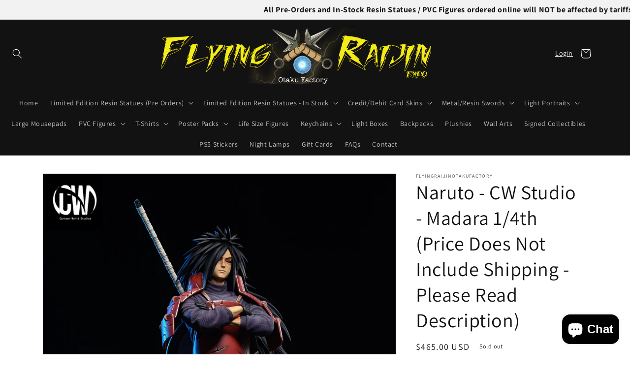

--- FILE ---
content_type: text/html; charset=utf-8
request_url: https://flyingraijin.com/products/naruto-three-artisan-studio-madara-price-does-not-include-shipping-please-read-description
body_size: 48046
content:
<!doctype html>
<html class="no-js" lang="en">
 <style>
.announcement-bar {
  height: 40px;
  background-color: #f2f2f2;
  color: #333;
  font-size: 16px;
  font-weight: bold;
  display: flex;
  align-items: center;
  overflow: hidden;
}

.announcement-bar span {
  margin-left: 20px;
  animation: marquee 20s linear infinite;
}

@keyframes marquee {
  0% {
    transform: translateX(100%);
  }
  100% {
    transform: translateX(-100%);
  }
}
</style>

<div class="announcement-bar">
  <span>All Pre-Orders and In-Stock Resin Statues / PVC Figures ordered online will NOT be affected by tariffs! 🙌 That said, please note there may still be some shipping delays. Thanks for your patience and support! 💥🛒</span>
</div>

  <head>
    <meta charset="utf-8">
    <meta http-equiv="X-UA-Compatible" content="IE=edge">
    <meta name="viewport" content="width=device-width,initial-scale=1">
    <meta name="theme-color" content="">
    <link rel="canonical" href="https://flyingraijin.com/products/naruto-three-artisan-studio-madara-price-does-not-include-shipping-please-read-description">
    <link rel="preconnect" href="https://cdn.shopify.com" crossorigin><link rel="preconnect" href="https://fonts.shopifycdn.com" crossorigin><title>
      Naruto - CW Studio - Madara 1/4th (Price Does Not Include Shipping - P
 &ndash; Flying Raijin Expo</title>

    
      <meta name="description" content="Taxes Included! Estimated Product Size: H:60CM Price does not include shipping! Invoice will be sent later! Shipping will be 140 USD which will be invoiced when the statue is ready to ship! The shipping cost will be the same for both pickup and shipping options as the statue will be shipped from the studio overseas. Th">
    

    

<meta property="og:site_name" content="Flying Raijin Expo">
<meta property="og:url" content="https://flyingraijin.com/products/naruto-three-artisan-studio-madara-price-does-not-include-shipping-please-read-description">
<meta property="og:title" content="Naruto - CW Studio - Madara 1/4th (Price Does Not Include Shipping - P">
<meta property="og:type" content="product">
<meta property="og:description" content="Taxes Included! Estimated Product Size: H:60CM Price does not include shipping! Invoice will be sent later! Shipping will be 140 USD which will be invoiced when the statue is ready to ship! The shipping cost will be the same for both pickup and shipping options as the statue will be shipped from the studio overseas. Th"><meta property="og:image" content="http://flyingraijin.com/cdn/shop/files/1_b1a8b298-e538-4e8e-99d8-e0c716b90a3d.webp?v=1711917876">
  <meta property="og:image:secure_url" content="https://flyingraijin.com/cdn/shop/files/1_b1a8b298-e538-4e8e-99d8-e0c716b90a3d.webp?v=1711917876">
  <meta property="og:image:width" content="852">
  <meta property="og:image:height" content="1280"><meta property="og:price:amount" content="465.00">
  <meta property="og:price:currency" content="USD"><meta name="twitter:card" content="summary_large_image">
<meta name="twitter:title" content="Naruto - CW Studio - Madara 1/4th (Price Does Not Include Shipping - P">
<meta name="twitter:description" content="Taxes Included! Estimated Product Size: H:60CM Price does not include shipping! Invoice will be sent later! Shipping will be 140 USD which will be invoiced when the statue is ready to ship! The shipping cost will be the same for both pickup and shipping options as the statue will be shipped from the studio overseas. Th">


    <script src="//flyingraijin.com/cdn/shop/t/6/assets/global.js?v=24850326154503943211714013172" defer="defer"></script>
    <script>window.performance && window.performance.mark && window.performance.mark('shopify.content_for_header.start');</script><meta name="facebook-domain-verification" content="m248enwd607onfm5wcrm0wrv73ry3o">
<meta id="shopify-digital-wallet" name="shopify-digital-wallet" content="/64890044646/digital_wallets/dialog">
<meta name="shopify-checkout-api-token" content="aecdb93504dca64013ff94a4c40f2dd9">
<meta id="in-context-paypal-metadata" data-shop-id="64890044646" data-venmo-supported="false" data-environment="production" data-locale="en_US" data-paypal-v4="true" data-currency="USD">
<link rel="alternate" hreflang="x-default" href="https://flyingraijin.com/products/naruto-three-artisan-studio-madara-price-does-not-include-shipping-please-read-description">
<link rel="alternate" hreflang="en" href="https://flyingraijin.com/products/naruto-three-artisan-studio-madara-price-does-not-include-shipping-please-read-description">
<link rel="alternate" hreflang="es" href="https://flyingraijin.com/es/products/naruto-three-artisan-studio-madara-price-does-not-include-shipping-please-read-description">
<link rel="alternate" type="application/json+oembed" href="https://flyingraijin.com/products/naruto-three-artisan-studio-madara-price-does-not-include-shipping-please-read-description.oembed">
<script async="async" src="/checkouts/internal/preloads.js?locale=en-US"></script>
<link rel="preconnect" href="https://shop.app" crossorigin="anonymous">
<script async="async" src="https://shop.app/checkouts/internal/preloads.js?locale=en-US&shop_id=64890044646" crossorigin="anonymous"></script>
<script id="apple-pay-shop-capabilities" type="application/json">{"shopId":64890044646,"countryCode":"US","currencyCode":"USD","merchantCapabilities":["supports3DS"],"merchantId":"gid:\/\/shopify\/Shop\/64890044646","merchantName":"Flying Raijin Expo","requiredBillingContactFields":["postalAddress","email","phone"],"requiredShippingContactFields":["postalAddress","email","phone"],"shippingType":"shipping","supportedNetworks":["visa","masterCard","amex","discover","elo","jcb"],"total":{"type":"pending","label":"Flying Raijin Expo","amount":"1.00"},"shopifyPaymentsEnabled":true,"supportsSubscriptions":true}</script>
<script id="shopify-features" type="application/json">{"accessToken":"aecdb93504dca64013ff94a4c40f2dd9","betas":["rich-media-storefront-analytics"],"domain":"flyingraijin.com","predictiveSearch":true,"shopId":64890044646,"locale":"en"}</script>
<script>var Shopify = Shopify || {};
Shopify.shop = "flyingraijinotakufactory.myshopify.com";
Shopify.locale = "en";
Shopify.currency = {"active":"USD","rate":"1.0"};
Shopify.country = "US";
Shopify.theme = {"name":"Orbit - 05","id":141020397798,"schema_name":"Dawn","schema_version":"5.0.0","theme_store_id":887,"role":"main"};
Shopify.theme.handle = "null";
Shopify.theme.style = {"id":null,"handle":null};
Shopify.cdnHost = "flyingraijin.com/cdn";
Shopify.routes = Shopify.routes || {};
Shopify.routes.root = "/";</script>
<script type="module">!function(o){(o.Shopify=o.Shopify||{}).modules=!0}(window);</script>
<script>!function(o){function n(){var o=[];function n(){o.push(Array.prototype.slice.apply(arguments))}return n.q=o,n}var t=o.Shopify=o.Shopify||{};t.loadFeatures=n(),t.autoloadFeatures=n()}(window);</script>
<script>
  window.ShopifyPay = window.ShopifyPay || {};
  window.ShopifyPay.apiHost = "shop.app\/pay";
  window.ShopifyPay.redirectState = null;
</script>
<script id="shop-js-analytics" type="application/json">{"pageType":"product"}</script>
<script defer="defer" async type="module" src="//flyingraijin.com/cdn/shopifycloud/shop-js/modules/v2/client.init-shop-cart-sync_BdyHc3Nr.en.esm.js"></script>
<script defer="defer" async type="module" src="//flyingraijin.com/cdn/shopifycloud/shop-js/modules/v2/chunk.common_Daul8nwZ.esm.js"></script>
<script type="module">
  await import("//flyingraijin.com/cdn/shopifycloud/shop-js/modules/v2/client.init-shop-cart-sync_BdyHc3Nr.en.esm.js");
await import("//flyingraijin.com/cdn/shopifycloud/shop-js/modules/v2/chunk.common_Daul8nwZ.esm.js");

  window.Shopify.SignInWithShop?.initShopCartSync?.({"fedCMEnabled":true,"windoidEnabled":true});

</script>
<script defer="defer" async type="module" src="//flyingraijin.com/cdn/shopifycloud/shop-js/modules/v2/client.payment-terms_MV4M3zvL.en.esm.js"></script>
<script defer="defer" async type="module" src="//flyingraijin.com/cdn/shopifycloud/shop-js/modules/v2/chunk.common_Daul8nwZ.esm.js"></script>
<script defer="defer" async type="module" src="//flyingraijin.com/cdn/shopifycloud/shop-js/modules/v2/chunk.modal_CQq8HTM6.esm.js"></script>
<script type="module">
  await import("//flyingraijin.com/cdn/shopifycloud/shop-js/modules/v2/client.payment-terms_MV4M3zvL.en.esm.js");
await import("//flyingraijin.com/cdn/shopifycloud/shop-js/modules/v2/chunk.common_Daul8nwZ.esm.js");
await import("//flyingraijin.com/cdn/shopifycloud/shop-js/modules/v2/chunk.modal_CQq8HTM6.esm.js");

  
</script>
<script>
  window.Shopify = window.Shopify || {};
  if (!window.Shopify.featureAssets) window.Shopify.featureAssets = {};
  window.Shopify.featureAssets['shop-js'] = {"shop-cart-sync":["modules/v2/client.shop-cart-sync_QYOiDySF.en.esm.js","modules/v2/chunk.common_Daul8nwZ.esm.js"],"init-fed-cm":["modules/v2/client.init-fed-cm_DchLp9rc.en.esm.js","modules/v2/chunk.common_Daul8nwZ.esm.js"],"shop-button":["modules/v2/client.shop-button_OV7bAJc5.en.esm.js","modules/v2/chunk.common_Daul8nwZ.esm.js"],"init-windoid":["modules/v2/client.init-windoid_DwxFKQ8e.en.esm.js","modules/v2/chunk.common_Daul8nwZ.esm.js"],"shop-cash-offers":["modules/v2/client.shop-cash-offers_DWtL6Bq3.en.esm.js","modules/v2/chunk.common_Daul8nwZ.esm.js","modules/v2/chunk.modal_CQq8HTM6.esm.js"],"shop-toast-manager":["modules/v2/client.shop-toast-manager_CX9r1SjA.en.esm.js","modules/v2/chunk.common_Daul8nwZ.esm.js"],"init-shop-email-lookup-coordinator":["modules/v2/client.init-shop-email-lookup-coordinator_UhKnw74l.en.esm.js","modules/v2/chunk.common_Daul8nwZ.esm.js"],"pay-button":["modules/v2/client.pay-button_DzxNnLDY.en.esm.js","modules/v2/chunk.common_Daul8nwZ.esm.js"],"avatar":["modules/v2/client.avatar_BTnouDA3.en.esm.js"],"init-shop-cart-sync":["modules/v2/client.init-shop-cart-sync_BdyHc3Nr.en.esm.js","modules/v2/chunk.common_Daul8nwZ.esm.js"],"shop-login-button":["modules/v2/client.shop-login-button_D8B466_1.en.esm.js","modules/v2/chunk.common_Daul8nwZ.esm.js","modules/v2/chunk.modal_CQq8HTM6.esm.js"],"init-customer-accounts-sign-up":["modules/v2/client.init-customer-accounts-sign-up_C8fpPm4i.en.esm.js","modules/v2/client.shop-login-button_D8B466_1.en.esm.js","modules/v2/chunk.common_Daul8nwZ.esm.js","modules/v2/chunk.modal_CQq8HTM6.esm.js"],"init-shop-for-new-customer-accounts":["modules/v2/client.init-shop-for-new-customer-accounts_CVTO0Ztu.en.esm.js","modules/v2/client.shop-login-button_D8B466_1.en.esm.js","modules/v2/chunk.common_Daul8nwZ.esm.js","modules/v2/chunk.modal_CQq8HTM6.esm.js"],"init-customer-accounts":["modules/v2/client.init-customer-accounts_dRgKMfrE.en.esm.js","modules/v2/client.shop-login-button_D8B466_1.en.esm.js","modules/v2/chunk.common_Daul8nwZ.esm.js","modules/v2/chunk.modal_CQq8HTM6.esm.js"],"shop-follow-button":["modules/v2/client.shop-follow-button_CkZpjEct.en.esm.js","modules/v2/chunk.common_Daul8nwZ.esm.js","modules/v2/chunk.modal_CQq8HTM6.esm.js"],"lead-capture":["modules/v2/client.lead-capture_BntHBhfp.en.esm.js","modules/v2/chunk.common_Daul8nwZ.esm.js","modules/v2/chunk.modal_CQq8HTM6.esm.js"],"checkout-modal":["modules/v2/client.checkout-modal_CfxcYbTm.en.esm.js","modules/v2/chunk.common_Daul8nwZ.esm.js","modules/v2/chunk.modal_CQq8HTM6.esm.js"],"shop-login":["modules/v2/client.shop-login_Da4GZ2H6.en.esm.js","modules/v2/chunk.common_Daul8nwZ.esm.js","modules/v2/chunk.modal_CQq8HTM6.esm.js"],"payment-terms":["modules/v2/client.payment-terms_MV4M3zvL.en.esm.js","modules/v2/chunk.common_Daul8nwZ.esm.js","modules/v2/chunk.modal_CQq8HTM6.esm.js"]};
</script>
<script id="__st">var __st={"a":64890044646,"offset":-28800,"reqid":"c5150353-b099-4463-8816-6989eb5a6668-1769022255","pageurl":"flyingraijin.com\/products\/naruto-three-artisan-studio-madara-price-does-not-include-shipping-please-read-description","u":"806f71c5a82f","p":"product","rtyp":"product","rid":8504963236070};</script>
<script>window.ShopifyPaypalV4VisibilityTracking = true;</script>
<script id="captcha-bootstrap">!function(){'use strict';const t='contact',e='account',n='new_comment',o=[[t,t],['blogs',n],['comments',n],[t,'customer']],c=[[e,'customer_login'],[e,'guest_login'],[e,'recover_customer_password'],[e,'create_customer']],r=t=>t.map((([t,e])=>`form[action*='/${t}']:not([data-nocaptcha='true']) input[name='form_type'][value='${e}']`)).join(','),a=t=>()=>t?[...document.querySelectorAll(t)].map((t=>t.form)):[];function s(){const t=[...o],e=r(t);return a(e)}const i='password',u='form_key',d=['recaptcha-v3-token','g-recaptcha-response','h-captcha-response',i],f=()=>{try{return window.sessionStorage}catch{return}},m='__shopify_v',_=t=>t.elements[u];function p(t,e,n=!1){try{const o=window.sessionStorage,c=JSON.parse(o.getItem(e)),{data:r}=function(t){const{data:e,action:n}=t;return t[m]||n?{data:e,action:n}:{data:t,action:n}}(c);for(const[e,n]of Object.entries(r))t.elements[e]&&(t.elements[e].value=n);n&&o.removeItem(e)}catch(o){console.error('form repopulation failed',{error:o})}}const l='form_type',E='cptcha';function T(t){t.dataset[E]=!0}const w=window,h=w.document,L='Shopify',v='ce_forms',y='captcha';let A=!1;((t,e)=>{const n=(g='f06e6c50-85a8-45c8-87d0-21a2b65856fe',I='https://cdn.shopify.com/shopifycloud/storefront-forms-hcaptcha/ce_storefront_forms_captcha_hcaptcha.v1.5.2.iife.js',D={infoText:'Protected by hCaptcha',privacyText:'Privacy',termsText:'Terms'},(t,e,n)=>{const o=w[L][v],c=o.bindForm;if(c)return c(t,g,e,D).then(n);var r;o.q.push([[t,g,e,D],n]),r=I,A||(h.body.append(Object.assign(h.createElement('script'),{id:'captcha-provider',async:!0,src:r})),A=!0)});var g,I,D;w[L]=w[L]||{},w[L][v]=w[L][v]||{},w[L][v].q=[],w[L][y]=w[L][y]||{},w[L][y].protect=function(t,e){n(t,void 0,e),T(t)},Object.freeze(w[L][y]),function(t,e,n,w,h,L){const[v,y,A,g]=function(t,e,n){const i=e?o:[],u=t?c:[],d=[...i,...u],f=r(d),m=r(i),_=r(d.filter((([t,e])=>n.includes(e))));return[a(f),a(m),a(_),s()]}(w,h,L),I=t=>{const e=t.target;return e instanceof HTMLFormElement?e:e&&e.form},D=t=>v().includes(t);t.addEventListener('submit',(t=>{const e=I(t);if(!e)return;const n=D(e)&&!e.dataset.hcaptchaBound&&!e.dataset.recaptchaBound,o=_(e),c=g().includes(e)&&(!o||!o.value);(n||c)&&t.preventDefault(),c&&!n&&(function(t){try{if(!f())return;!function(t){const e=f();if(!e)return;const n=_(t);if(!n)return;const o=n.value;o&&e.removeItem(o)}(t);const e=Array.from(Array(32),(()=>Math.random().toString(36)[2])).join('');!function(t,e){_(t)||t.append(Object.assign(document.createElement('input'),{type:'hidden',name:u})),t.elements[u].value=e}(t,e),function(t,e){const n=f();if(!n)return;const o=[...t.querySelectorAll(`input[type='${i}']`)].map((({name:t})=>t)),c=[...d,...o],r={};for(const[a,s]of new FormData(t).entries())c.includes(a)||(r[a]=s);n.setItem(e,JSON.stringify({[m]:1,action:t.action,data:r}))}(t,e)}catch(e){console.error('failed to persist form',e)}}(e),e.submit())}));const S=(t,e)=>{t&&!t.dataset[E]&&(n(t,e.some((e=>e===t))),T(t))};for(const o of['focusin','change'])t.addEventListener(o,(t=>{const e=I(t);D(e)&&S(e,y())}));const B=e.get('form_key'),M=e.get(l),P=B&&M;t.addEventListener('DOMContentLoaded',(()=>{const t=y();if(P)for(const e of t)e.elements[l].value===M&&p(e,B);[...new Set([...A(),...v().filter((t=>'true'===t.dataset.shopifyCaptcha))])].forEach((e=>S(e,t)))}))}(h,new URLSearchParams(w.location.search),n,t,e,['guest_login'])})(!0,!0)}();</script>
<script integrity="sha256-4kQ18oKyAcykRKYeNunJcIwy7WH5gtpwJnB7kiuLZ1E=" data-source-attribution="shopify.loadfeatures" defer="defer" src="//flyingraijin.com/cdn/shopifycloud/storefront/assets/storefront/load_feature-a0a9edcb.js" crossorigin="anonymous"></script>
<script crossorigin="anonymous" defer="defer" src="//flyingraijin.com/cdn/shopifycloud/storefront/assets/shopify_pay/storefront-65b4c6d7.js?v=20250812"></script>
<script data-source-attribution="shopify.dynamic_checkout.dynamic.init">var Shopify=Shopify||{};Shopify.PaymentButton=Shopify.PaymentButton||{isStorefrontPortableWallets:!0,init:function(){window.Shopify.PaymentButton.init=function(){};var t=document.createElement("script");t.src="https://flyingraijin.com/cdn/shopifycloud/portable-wallets/latest/portable-wallets.en.js",t.type="module",document.head.appendChild(t)}};
</script>
<script data-source-attribution="shopify.dynamic_checkout.buyer_consent">
  function portableWalletsHideBuyerConsent(e){var t=document.getElementById("shopify-buyer-consent"),n=document.getElementById("shopify-subscription-policy-button");t&&n&&(t.classList.add("hidden"),t.setAttribute("aria-hidden","true"),n.removeEventListener("click",e))}function portableWalletsShowBuyerConsent(e){var t=document.getElementById("shopify-buyer-consent"),n=document.getElementById("shopify-subscription-policy-button");t&&n&&(t.classList.remove("hidden"),t.removeAttribute("aria-hidden"),n.addEventListener("click",e))}window.Shopify?.PaymentButton&&(window.Shopify.PaymentButton.hideBuyerConsent=portableWalletsHideBuyerConsent,window.Shopify.PaymentButton.showBuyerConsent=portableWalletsShowBuyerConsent);
</script>
<script>
  function portableWalletsCleanup(e){e&&e.src&&console.error("Failed to load portable wallets script "+e.src);var t=document.querySelectorAll("shopify-accelerated-checkout .shopify-payment-button__skeleton, shopify-accelerated-checkout-cart .wallet-cart-button__skeleton"),e=document.getElementById("shopify-buyer-consent");for(let e=0;e<t.length;e++)t[e].remove();e&&e.remove()}function portableWalletsNotLoadedAsModule(e){e instanceof ErrorEvent&&"string"==typeof e.message&&e.message.includes("import.meta")&&"string"==typeof e.filename&&e.filename.includes("portable-wallets")&&(window.removeEventListener("error",portableWalletsNotLoadedAsModule),window.Shopify.PaymentButton.failedToLoad=e,"loading"===document.readyState?document.addEventListener("DOMContentLoaded",window.Shopify.PaymentButton.init):window.Shopify.PaymentButton.init())}window.addEventListener("error",portableWalletsNotLoadedAsModule);
</script>

<script type="module" src="https://flyingraijin.com/cdn/shopifycloud/portable-wallets/latest/portable-wallets.en.js" onError="portableWalletsCleanup(this)" crossorigin="anonymous"></script>
<script nomodule>
  document.addEventListener("DOMContentLoaded", portableWalletsCleanup);
</script>

<link id="shopify-accelerated-checkout-styles" rel="stylesheet" media="screen" href="https://flyingraijin.com/cdn/shopifycloud/portable-wallets/latest/accelerated-checkout-backwards-compat.css" crossorigin="anonymous">
<style id="shopify-accelerated-checkout-cart">
        #shopify-buyer-consent {
  margin-top: 1em;
  display: inline-block;
  width: 100%;
}

#shopify-buyer-consent.hidden {
  display: none;
}

#shopify-subscription-policy-button {
  background: none;
  border: none;
  padding: 0;
  text-decoration: underline;
  font-size: inherit;
  cursor: pointer;
}

#shopify-subscription-policy-button::before {
  box-shadow: none;
}

      </style>
<script id="sections-script" data-sections="product-recommendations,header,footer" defer="defer" src="//flyingraijin.com/cdn/shop/t/6/compiled_assets/scripts.js?v=3185"></script>
<script>window.performance && window.performance.mark && window.performance.mark('shopify.content_for_header.end');</script>


    <style data-shopify>
      @font-face {
  font-family: Assistant;
  font-weight: 400;
  font-style: normal;
  font-display: swap;
  src: url("//flyingraijin.com/cdn/fonts/assistant/assistant_n4.9120912a469cad1cc292572851508ca49d12e768.woff2") format("woff2"),
       url("//flyingraijin.com/cdn/fonts/assistant/assistant_n4.6e9875ce64e0fefcd3f4446b7ec9036b3ddd2985.woff") format("woff");
}

      @font-face {
  font-family: Assistant;
  font-weight: 700;
  font-style: normal;
  font-display: swap;
  src: url("//flyingraijin.com/cdn/fonts/assistant/assistant_n7.bf44452348ec8b8efa3aa3068825305886b1c83c.woff2") format("woff2"),
       url("//flyingraijin.com/cdn/fonts/assistant/assistant_n7.0c887fee83f6b3bda822f1150b912c72da0f7b64.woff") format("woff");
}

      
      
      @font-face {
  font-family: Assistant;
  font-weight: 400;
  font-style: normal;
  font-display: swap;
  src: url("//flyingraijin.com/cdn/fonts/assistant/assistant_n4.9120912a469cad1cc292572851508ca49d12e768.woff2") format("woff2"),
       url("//flyingraijin.com/cdn/fonts/assistant/assistant_n4.6e9875ce64e0fefcd3f4446b7ec9036b3ddd2985.woff") format("woff");
}


      :root {
        --font-body-family: Assistant, sans-serif;
        --font-body-style: normal;
        --font-body-weight: 400;
        --font-body-weight-bold: 700;

        --font-heading-family: Assistant, sans-serif;
        --font-heading-style: normal;
        --font-heading-weight: 400;

        --font-body-scale: 1.0;
        --font-heading-scale: 1.0;

        --color-base-text: 18, 18, 18;
        --color-shadow: 18, 18, 18;
        --color-base-background-1: 255, 255, 255;
        --color-base-background-2: 243, 243, 243;
        --color-base-solid-button-labels: 255, 255, 255;
        --color-base-outline-button-labels: 18, 18, 18;
        --color-base-accent-1: 18, 18, 18;
        --color-base-accent-2: 51, 79, 180;
        --payment-terms-background-color: #ffffff;

        --gradient-base-background-1: #ffffff;
        --gradient-base-background-2: #f3f3f3;
        --gradient-base-accent-1: #121212;
        --gradient-base-accent-2: #334fb4;

        --media-padding: px;
        --media-border-opacity: 0.05;
        --media-border-width: 1px;
        --media-radius: 0px;
        --media-shadow-opacity: 0.0;
        --media-shadow-horizontal-offset: 0px;
        --media-shadow-vertical-offset: 4px;
        --media-shadow-blur-radius: 5px;

        --page-width: 120rem;
        --page-width-margin: 0rem;

        --card-image-padding: 0.0rem;
        --card-corner-radius: 0.0rem;
        --card-text-alignment: left;
        --card-border-width: 0.0rem;
        --card-border-opacity: 0.1;
        --card-shadow-opacity: 0.0;
        --card-shadow-horizontal-offset: 0.0rem;
        --card-shadow-vertical-offset: 0.4rem;
        --card-shadow-blur-radius: 0.5rem;

        --badge-corner-radius: 4.0rem;

        --popup-border-width: 1px;
        --popup-border-opacity: 0.1;
        --popup-corner-radius: 0px;
        --popup-shadow-opacity: 0.0;
        --popup-shadow-horizontal-offset: 0px;
        --popup-shadow-vertical-offset: 4px;
        --popup-shadow-blur-radius: 5px;

        --drawer-border-width: 1px;
        --drawer-border-opacity: 0.1;
        --drawer-shadow-opacity: 0.0;
        --drawer-shadow-horizontal-offset: 0px;
        --drawer-shadow-vertical-offset: 4px;
        --drawer-shadow-blur-radius: 5px;

        --spacing-sections-desktop: 0px;
        --spacing-sections-mobile: 0px;

        --grid-desktop-vertical-spacing: 8px;
        --grid-desktop-horizontal-spacing: 8px;
        --grid-mobile-vertical-spacing: 4px;
        --grid-mobile-horizontal-spacing: 4px;

        --text-boxes-border-opacity: 0.1;
        --text-boxes-border-width: 0px;
        --text-boxes-radius: 0px;
        --text-boxes-shadow-opacity: 0.0;
        --text-boxes-shadow-horizontal-offset: 0px;
        --text-boxes-shadow-vertical-offset: 4px;
        --text-boxes-shadow-blur-radius: 5px;

        --buttons-radius: 0px;
        --buttons-radius-outset: 0px;
        --buttons-border-width: 1px;
        --buttons-border-opacity: 1.0;
        --buttons-shadow-opacity: 0.0;
        --buttons-shadow-horizontal-offset: 0px;
        --buttons-shadow-vertical-offset: 4px;
        --buttons-shadow-blur-radius: 5px;
        --buttons-border-offset: 0px;

        --inputs-radius: 0px;
        --inputs-border-width: 1px;
        --inputs-border-opacity: 0.55;
        --inputs-shadow-opacity: 0.0;
        --inputs-shadow-horizontal-offset: 0px;
        --inputs-margin-offset: 0px;
        --inputs-shadow-vertical-offset: 4px;
        --inputs-shadow-blur-radius: 5px;
        --inputs-radius-outset: 0px;

        --variant-pills-radius: 40px;
        --variant-pills-border-width: 1px;
        --variant-pills-border-opacity: 0.55;
        --variant-pills-shadow-opacity: 0.0;
        --variant-pills-shadow-horizontal-offset: 0px;
        --variant-pills-shadow-vertical-offset: 4px;
        --variant-pills-shadow-blur-radius: 5px;
      }

      *,
      *::before,
      *::after {
        box-sizing: inherit;
      }

      html {
        box-sizing: border-box;
        font-size: calc(var(--font-body-scale) * 62.5%);
        height: 100%;
      }

      body {
        display: grid;
        grid-template-rows: auto auto 1fr auto;
        grid-template-columns: 100%;
        min-height: 100%;
        margin: 0;
        font-size: 1.5rem;
        letter-spacing: 0.06rem;
        line-height: calc(1 + 0.8 / var(--font-body-scale));
        font-family: var(--font-body-family);
        font-style: var(--font-body-style);
        font-weight: var(--font-body-weight);
      }

      @media screen and (min-width: 750px) {
        body {
          font-size: 1.6rem;
        }
      }
    </style>

    <link href="//flyingraijin.com/cdn/shop/t/6/assets/base.css?v=172839432585226735711743316785" rel="stylesheet" type="text/css" media="all" />
<link rel="preload" as="font" href="//flyingraijin.com/cdn/fonts/assistant/assistant_n4.9120912a469cad1cc292572851508ca49d12e768.woff2" type="font/woff2" crossorigin><link rel="preload" as="font" href="//flyingraijin.com/cdn/fonts/assistant/assistant_n4.9120912a469cad1cc292572851508ca49d12e768.woff2" type="font/woff2" crossorigin><link rel="stylesheet" href="//flyingraijin.com/cdn/shop/t/6/assets/component-predictive-search.css?v=165644661289088488651714013172" media="print" onload="this.media='all'"><script>document.documentElement.className = document.documentElement.className.replace('no-js', 'js');
    if (Shopify.designMode) {
      document.documentElement.classList.add('shopify-design-mode');
    }
    </script>
  <!-- BEGIN app block: shopify://apps/uploadly-file-upload/blocks/app-embed/d91e9a53-de3d-49df-b7a1-ac8a15b213e5 -->
  <script>
    window.ph_product_collections = `Naruto,Shop Recently Added,`;

    window.ph_product_collections_id = `406205366502,434988056806,`;
  </script>


<div data-ph-meta="{&quot;buy_button&quot;:false,&quot;field_65e500f5c098f4fb2523a18e&quot;:{&quot;status&quot;:true,&quot;position&quot;:1,&quot;data&quot;:{&quot;fieldname&quot;:&quot;Upload Your Own CC&quot;,&quot;directUpload&quot;:false,&quot;atcTitle&quot;:&quot;Upload Your Own Design:&quot;,&quot;uploadButtonText&quot;:&quot;Choose File&quot;,&quot;uploadButtonText2&quot;:&quot;Change File&quot;,&quot;dialogInstructionOne&quot;:&quot;Choose an image from the list to crop or enhance it. To add more files, use the links on the left&quot;,&quot;dialogInstructionTwo&quot;:&quot;Choose an image from the list to crop or enhance it. To add more files, use the menu icon in the top left&quot;,&quot;dialogInstructionThree&quot;:&quot;If you have trouble uploading, click ⋮ in the top right, then ‘Open in Chrome’&quot;,&quot;buttonTextSize&quot;:&quot;19&quot;,&quot;buttonFontSize&quot;:&quot;21&quot;,&quot;fontStyle&quot;:&quot;Theme Font&quot;,&quot;introTitleColor&quot;:&quot;#000&quot;,&quot;buttonCol&quot;:&quot;#fff&quot;,&quot;buttonBg&quot;:&quot;#db0606&quot;,&quot;buttonTopBottomPadding&quot;:&quot;14&quot;,&quot;buttonLeftRightPadding&quot;:&quot;15&quot;,&quot;buttonBorderRadius&quot;:&quot;15&quot;,&quot;buttonWidth&quot;:&quot;Full&quot;,&quot;buttonDialogLang&quot;:&quot;English&quot;,&quot;dialogLanguage&quot;:&quot;en&quot;,&quot;opt1&quot;:true,&quot;op2&quot;:false,&quot;maximumFiles&quot;:3,&quot;minimumfiles&quot;:0,&quot;opt3&quot;:false,&quot;fopt1&quot;:false,&quot;fopt2&quot;:false,&quot;fopt3&quot;:true,&quot;pdf&quot;:false,&quot;word&quot;:false,&quot;customFile&quot;:false,&quot;fileTypes&quot;:[],&quot;buttonStatus&quot;:&quot;Disable&quot;,&quot;textFieldName&quot;:&quot;Notes:&quot;,&quot;fieldHelpText&quot;:&quot;&quot;,&quot;textFieldMaxLength&quot;:&quot;No&quot;,&quot;textFieldMaxChars&quot;:&quot;30&quot;,&quot;textFieldRequired&quot;:&quot;No&quot;,&quot;textFieldRequiredMessage&quot;:&quot;Please enter a text!&quot;,&quot;textFieldrequiredMessageButtonText&quot;:&quot;OK&quot;,&quot;fileSizeRestriction&quot;:false,&quot;fileSizeRestrictionType&quot;:&quot;minimumFileRestriction&quot;,&quot;fileSizeMinimumRestriction&quot;:&quot;2&quot;,&quot;fileSizeMaximumRestriction&quot;:&quot;4&quot;,&quot;fileSizeMinMaxMinimum&quot;:&quot;2&quot;,&quot;fileSizeMinMaxMaximum&quot;:&quot;4&quot;,&quot;no&quot;:false,&quot;yes&quot;:true,&quot;fileRequiredMessage&quot;:&quot;Please upload a file!&quot;,&quot;fileRequiredMessageButtonText&quot;:&quot;OK&quot;,&quot;allowCropping&quot;:true,&quot;croppingType&quot;:&quot;crop_free&quot;,&quot;croppingAspectRatio&quot;:&quot;3:2&quot;,&quot;allowEditing&quot;:false,&quot;editingType&quot;:&quot;optional&quot;,&quot;buttonStatus2&quot;:&quot;Disable&quot;,&quot;imageWidth&quot;:&quot;1800&quot;,&quot;imageHeight&quot;:&quot;1200&quot;,&quot;maxSizeRestriction&quot;:&quot;Disable&quot;,&quot;selectedUploadSources&quot;:&quot;file camera url facebook instagram gdrive gphotos dropbox nft evernote flickr onedrive box vk huddle&quot;,&quot;productCondition&quot;:{&quot;condition&quot;:&quot;&quot;,&quot;products&quot;:[&quot;Custom Credit Card Sticker - Upload Your Own Design (Please Read Description)&quot;],&quot;productIds&quot;:[&quot;gid:\/\/shopify\/Product\/8461664288998&quot;],&quot;collection&quot;:[],&quot;collectionIds&quot;:[],&quot;prodOpt&quot;:&quot;&quot;,&quot;prodTitleEqual&quot;:[],&quot;prodTitleContains&quot;:[],&quot;collOpt&quot;:&quot;&quot;,&quot;collectionTitleEqual&quot;:[],&quot;collectionTitleContains&quot;:[]},&quot;allVariants&quot;:true,&quot;anyConditionVariant&quot;:false,&quot;allConditionVariant&quot;:false,&quot;noneConditionVariant&quot;:false,&quot;allVariantValues&quot;:[],&quot;anyConditionCheck&quot;:false,&quot;allConditionCheck&quot;:false,&quot;showAllFields&quot;:false,&quot;thisProduct&quot;:true,&quot;thisCollection&quot;:false,&quot;ucCustomTransalations&quot;:{&quot;uploading&quot;:&quot;Uploading... Please wait.&quot;,&quot;loadingInfo&quot;:&quot;Loading info...&quot;,&quot;errors_default&quot;:&quot;Error&quot;,&quot;error_invalid_filetype&quot;:&quot;Invalid file type&quot;,&quot;errors_baddata&quot;:&quot;Incorrect value&quot;,&quot;errors_size&quot;:&quot;File too big&quot;,&quot;errors_upload&quot;:&quot;Can&#39;t upload&quot;,&quot;errors_user&quot;:&quot;Upload canceled&quot;,&quot;errors_info&quot;:&quot;Can&#39;t load info&quot;,&quot;errors_image&quot;:&quot;Only images allowed&quot;,&quot;draghere&quot;:&quot;Drop a file here&quot;,&quot;one&quot;:&quot;1 file&quot;,&quot;file_other&quot;:&quot;1 files&quot;,&quot;buttons_cancel&quot;:&quot;Cancel&quot;,&quot;buttons_remove&quot;:&quot;Remove&quot;,&quot;buttons_choose_files_one&quot;:&quot;Choose a file&quot;,&quot;buttons_choose_files_other&quot;:&quot;Choose files&quot;,&quot;buttons_choose_images_one&quot;:&quot;Choose an image&quot;,&quot;buttons_choose_images_other&quot;:&quot;Choose images&quot;,&quot;dialog_close&quot;:&quot;Close&quot;,&quot;dialog_done&quot;:&quot;Done&quot;,&quot;dialog_showFiles&quot;:&quot;Show files&quot;,&quot;dialog_tabs_names_preview&quot;:&quot;Preview&quot;,&quot;dialog_tabs_names_file&quot;:&quot;Local Files&quot;,&quot;dialog_tabs_names_url&quot;:&quot;Direct Link&quot;,&quot;dialog_tabs_names_file_drag&quot;:&quot;drag \u0026 drop\u003cbr\u003eany files&quot;,&quot;dialog_tabs_names_file_or&quot;:&quot;or&quot;,&quot;dialog_tabs_names_file_also&quot;:&quot;or choose from&quot;,&quot;dialog_tabs_names_file_button&quot;:&quot;Choose a local file&quot;,&quot;dialog_tabs_names_url_title&quot;:&quot;Files from the Web&quot;,&quot;dialog_tabs_names_url_line2&quot;:&quot;Provide the link.&quot;,&quot;dialog_tabs_names_url_input&quot;:&quot;Paste your link here...&quot;,&quot;dialog_tabs_names_url_button&quot;:&quot;Upload&quot;,&quot;dialog_tabs_names_camera_title&quot;:&quot;File from web camera&quot;,&quot;dialog_tabs_names_camera_capture&quot;:&quot;Take a photo&quot;,&quot;dialog_tabs_names_camera_mirror&quot;:&quot;Mirror&quot;,&quot;dialog_tabs_names_camera_startRecord&quot;:&quot;Record a video&quot;,&quot;dialog_tabs_names_camera_stopRecord&quot;:&quot;Stop&quot;,&quot;dialog_tabs_names_camera_retry&quot;:&quot;Request permissions again&quot;,&quot;dialog_tabs_names_camera_pleaseAllow_title&quot;:&quot;Please allow access to your camera&quot;,&quot;dialog_tabs_names_camera_pleaseAllow_text&quot;:&quot;You have been prompted to allow camera access from this site.\u003cbr\u003eIn order to take pictures with your camera you must approve this request.&quot;,&quot;notFound_title&quot;:&quot;No camera detected&quot;,&quot;notFound_text&quot;:&quot;Looks like you have no camera connected to this device.&quot;,&quot;dialog_tabs_names_preview_back&quot;:&quot;Back&quot;,&quot;dialog_tabs_names_preview_done&quot;:&quot;Add&quot;,&quot;dialog_tabs_names_preview_unknown_done&quot;:&quot;Skip preview and accept&quot;,&quot;dialog_tabs_names_preview_regular_title&quot;:&quot;Add this file?&quot;,&quot;dialog_tabs_names_preview_regular_line1&quot;:&quot;You are about to add the file above.&quot;,&quot;dialog_tabs_names_preview_regular_line2&quot;:&quot;Please confirm.&quot;,&quot;dialog_tabs_names_preview_image_title&quot;:&quot;Add this image?&quot;,&quot;dialog_tabs_names_preview_crop_title&quot;:&quot;Crop and add this image&quot;,&quot;dialog_tabs_names_preview_crop_free&quot;:&quot;free&quot;,&quot;dialog_tabs_names_preview_video_title&quot;:&quot;Add this video?&quot;,&quot;dialog_tabs_names_preview_error_default_title&quot;:&quot;Oops!&quot;,&quot;dialog_tabs_names_preview_error_default_text&quot;:&quot;Something went wrong during the upload.&quot;,&quot;dialog_tabs_names_preview_error_default_back&quot;:&quot;Please try again&quot;,&quot;dialog_tabs_names_preview_error_loadImage_text&quot;:&quot;Can&#39;t load image&quot;,&quot;dialog_tabs_names_preview_multiple_question&quot;:&quot;Add files?&quot;,&quot;dialog_tabs_names_preview_multiple_tooManyFiles&quot;:&quot;You&#39;ve chosen too many files. max is maximum.&quot;,&quot;dialog_tabs_names_preview_multiple_title&quot;:&quot;You&#39;ve chosen files.&quot;,&quot;dialog_tabs_names_preview_multiple_tooFewFiles&quot;:&quot;You&#39;ve chosen files. At least min required.&quot;,&quot;dialog_tabs_names_preview_multiple_clear&quot;:&quot;Remove all&quot;,&quot;dialog_tabs_names_preview_size_restriction_minimum&quot;:&quot;File dimensions are wrong. File dimensions of width %width% and height %height% or more are required.&quot;,&quot;dialog_tabs_names_preview_size_restriction_maximum&quot;:&quot;File dimensions are wrong. File dimensions of width %width% and height %height% or less are required.&quot;,&quot;pdf_page_limitation_error&quot;:&quot;%minpdf% PDF page(s) minimum and %maxpdf% PDF page(s) maximum are required.&quot;,&quot;minimum_file_size_restriction_error&quot;:&quot;File size wrong. File of at least %minsize% is required.&quot;,&quot;maximum_file_size_restriction_error&quot;:&quot;File size wrong. File of less than %maxsize% is required.&quot;,&quot;minimum_and_maximum_file_size_restrictions_error&quot;:&quot;File size wrong. File size minimum %minsize% and maximum %maxsize% required.&quot;,&quot;effects_captions_blur&quot;:&quot;Blur&quot;,&quot;effects_captions_crop&quot;:&quot;Crop&quot;,&quot;effects_captions_enhance&quot;:&quot;Enhance&quot;,&quot;effects_captions_flip&quot;:&quot;Flip&quot;,&quot;effects_captions_grayscale&quot;:&quot;Grayscale&quot;,&quot;effects_captions_invert&quot;:&quot;Invert&quot;,&quot;effects_captions_mirror&quot;:&quot;Mirror&quot;,&quot;effects_captions_rotate&quot;:&quot;Rotate&quot;,&quot;effects_captions_sharp&quot;:&quot;Sharpen&quot;,&quot;effects_apply_button&quot;:&quot;Apply&quot;},&quot;fileRequiredButton&quot;:&quot;&quot;,&quot;previewStyle&quot;:&quot;tile_preview&quot;,&quot;customStyling&quot;:{&quot;container&quot;:&quot;&quot;,&quot;heading&quot;:&quot;&quot;,&quot;button&quot;:&quot;&quot;},&quot;targetingType&quot;:&quot;beginner&quot;,&quot;thisProductVariants&quot;:false,&quot;selectedProducts&quot;:[{&quot;id&quot;:&quot;gid:\/\/shopify\/Product\/8461664288998&quot;,&quot;title&quot;:&quot;Custom Credit Card Sticker - Upload Your Own Design (Please Read Description)&quot;}],&quot;fopt4&quot;:false,&quot;fileExtensions&quot;:[],&quot;pdf_settings&quot;:{&quot;enabled&quot;:false,&quot;minimum&quot;:0,&quot;maximum&quot;:3},&quot;translations&quot;:[]}},&quot;field_6761f1088cc8bba931f4a995&quot;:{&quot;status&quot;:true,&quot;position&quot;:2,&quot;data&quot;:{&quot;fieldname&quot;:&quot;Upload Your Own Mousepad&quot;,&quot;directUpload&quot;:false,&quot;atcTitle&quot;:&quot;Upload Your Own Design:&quot;,&quot;uploadButtonText&quot;:&quot;Choose File&quot;,&quot;uploadButtonText2&quot;:&quot;Change File&quot;,&quot;dialogInstructionOne&quot;:&quot;Choose an image from the list to crop or enhance it. To add more files, use the links on the left&quot;,&quot;dialogInstructionTwo&quot;:&quot;Choose an image from the list to crop or enhance it. To add more files, use the menu icon in the top left&quot;,&quot;dialogInstructionThree&quot;:&quot;If you have trouble uploading, click ⋮ in the top right, then ‘Open in Chrome’&quot;,&quot;buttonTextSize&quot;:&quot;19&quot;,&quot;buttonFontSize&quot;:&quot;21&quot;,&quot;fontStyle&quot;:&quot;Theme Font&quot;,&quot;introTitleColor&quot;:&quot;#000&quot;,&quot;buttonCol&quot;:&quot;#fff&quot;,&quot;buttonBg&quot;:&quot;#db0606&quot;,&quot;buttonTopBottomPadding&quot;:&quot;14&quot;,&quot;buttonLeftRightPadding&quot;:&quot;15&quot;,&quot;buttonBorderRadius&quot;:&quot;15&quot;,&quot;buttonWidth&quot;:&quot;Full&quot;,&quot;buttonDialogLang&quot;:&quot;English&quot;,&quot;dialogLanguage&quot;:&quot;en&quot;,&quot;opt1&quot;:true,&quot;op2&quot;:false,&quot;maximumFiles&quot;:3,&quot;minimumfiles&quot;:0,&quot;opt3&quot;:false,&quot;fopt1&quot;:false,&quot;fopt2&quot;:false,&quot;fopt3&quot;:true,&quot;pdf&quot;:false,&quot;word&quot;:false,&quot;customFile&quot;:false,&quot;fileTypes&quot;:[],&quot;buttonStatus&quot;:&quot;Disable&quot;,&quot;textFieldName&quot;:&quot;Notes:&quot;,&quot;fieldHelpText&quot;:&quot;&quot;,&quot;textFieldMaxLength&quot;:&quot;No&quot;,&quot;textFieldMaxChars&quot;:&quot;30&quot;,&quot;textFieldRequired&quot;:&quot;No&quot;,&quot;textFieldRequiredMessage&quot;:&quot;Please enter a text!&quot;,&quot;textFieldrequiredMessageButtonText&quot;:&quot;OK&quot;,&quot;fileSizeRestriction&quot;:false,&quot;fileSizeRestrictionType&quot;:&quot;minimumFileRestriction&quot;,&quot;fileSizeMinimumRestriction&quot;:&quot;2&quot;,&quot;fileSizeMaximumRestriction&quot;:&quot;4&quot;,&quot;fileSizeMinMaxMinimum&quot;:&quot;2&quot;,&quot;fileSizeMinMaxMaximum&quot;:&quot;4&quot;,&quot;no&quot;:false,&quot;yes&quot;:true,&quot;fileRequiredMessage&quot;:&quot;Please upload a file!&quot;,&quot;fileRequiredMessageButtonText&quot;:&quot;OK&quot;,&quot;allowCropping&quot;:true,&quot;croppingType&quot;:&quot;crop_free&quot;,&quot;croppingAspectRatio&quot;:&quot;3:2&quot;,&quot;allowEditing&quot;:false,&quot;editingType&quot;:&quot;optional&quot;,&quot;buttonStatus2&quot;:&quot;Disable&quot;,&quot;imageWidth&quot;:&quot;1800&quot;,&quot;imageHeight&quot;:&quot;1200&quot;,&quot;maxSizeRestriction&quot;:&quot;Disable&quot;,&quot;selectedUploadSources&quot;:&quot;file camera url facebook instagram gdrive gphotos dropbox nft evernote flickr onedrive box vk huddle&quot;,&quot;productCondition&quot;:{&quot;condition&quot;:&quot;&quot;,&quot;products&quot;:[&quot;Custom Mousepad - Upload Your Own Image (Please Read Description)&quot;],&quot;productIds&quot;:[&quot;gid:\/\/shopify\/Product\/8905951510758&quot;],&quot;collection&quot;:[],&quot;collectionIds&quot;:[],&quot;prodOpt&quot;:&quot;&quot;,&quot;prodTitleEqual&quot;:[],&quot;prodTitleContains&quot;:[],&quot;collOpt&quot;:&quot;&quot;,&quot;collectionTitleEqual&quot;:[],&quot;collectionTitleContains&quot;:[]},&quot;allVariants&quot;:true,&quot;anyConditionVariant&quot;:false,&quot;allConditionVariant&quot;:false,&quot;noneConditionVariant&quot;:false,&quot;allVariantValues&quot;:[],&quot;anyConditionCheck&quot;:false,&quot;allConditionCheck&quot;:false,&quot;showAllFields&quot;:false,&quot;thisProduct&quot;:true,&quot;thisCollection&quot;:false,&quot;ucCustomTransalations&quot;:{&quot;uploading&quot;:&quot;Uploading... Please wait.&quot;,&quot;loadingInfo&quot;:&quot;Loading info...&quot;,&quot;errors_default&quot;:&quot;Error&quot;,&quot;error_invalid_filetype&quot;:&quot;Invalid file type&quot;,&quot;errors_baddata&quot;:&quot;Incorrect value&quot;,&quot;errors_size&quot;:&quot;File too big&quot;,&quot;errors_upload&quot;:&quot;Can&#39;t upload&quot;,&quot;errors_user&quot;:&quot;Upload canceled&quot;,&quot;errors_info&quot;:&quot;Can&#39;t load info&quot;,&quot;errors_image&quot;:&quot;Only images allowed&quot;,&quot;draghere&quot;:&quot;Drop a file here&quot;,&quot;one&quot;:&quot;1 file&quot;,&quot;file_other&quot;:&quot;1 files&quot;,&quot;buttons_cancel&quot;:&quot;Cancel&quot;,&quot;buttons_remove&quot;:&quot;Remove&quot;,&quot;buttons_choose_files_one&quot;:&quot;Choose a file&quot;,&quot;buttons_choose_files_other&quot;:&quot;Choose files&quot;,&quot;buttons_choose_images_one&quot;:&quot;Choose an image&quot;,&quot;buttons_choose_images_other&quot;:&quot;Choose images&quot;,&quot;dialog_close&quot;:&quot;Close&quot;,&quot;dialog_done&quot;:&quot;Done&quot;,&quot;dialog_showFiles&quot;:&quot;Show files&quot;,&quot;dialog_tabs_names_preview&quot;:&quot;Preview&quot;,&quot;dialog_tabs_names_file&quot;:&quot;Local Files&quot;,&quot;dialog_tabs_names_url&quot;:&quot;Direct Link&quot;,&quot;dialog_tabs_names_file_drag&quot;:&quot;drag \u0026 drop\u003cbr\u003eany files&quot;,&quot;dialog_tabs_names_file_or&quot;:&quot;or&quot;,&quot;dialog_tabs_names_file_also&quot;:&quot;or choose from&quot;,&quot;dialog_tabs_names_file_button&quot;:&quot;Choose a local file&quot;,&quot;dialog_tabs_names_url_title&quot;:&quot;Files from the Web&quot;,&quot;dialog_tabs_names_url_line2&quot;:&quot;Provide the link.&quot;,&quot;dialog_tabs_names_url_input&quot;:&quot;Paste your link here...&quot;,&quot;dialog_tabs_names_url_button&quot;:&quot;Upload&quot;,&quot;dialog_tabs_names_camera_title&quot;:&quot;File from web camera&quot;,&quot;dialog_tabs_names_camera_capture&quot;:&quot;Take a photo&quot;,&quot;dialog_tabs_names_camera_mirror&quot;:&quot;Mirror&quot;,&quot;dialog_tabs_names_camera_startRecord&quot;:&quot;Record a video&quot;,&quot;dialog_tabs_names_camera_stopRecord&quot;:&quot;Stop&quot;,&quot;dialog_tabs_names_camera_retry&quot;:&quot;Request permissions again&quot;,&quot;dialog_tabs_names_camera_pleaseAllow_title&quot;:&quot;Please allow access to your camera&quot;,&quot;dialog_tabs_names_camera_pleaseAllow_text&quot;:&quot;You have been prompted to allow camera access from this site.\u003cbr\u003eIn order to take pictures with your camera you must approve this request.&quot;,&quot;notFound_title&quot;:&quot;No camera detected&quot;,&quot;notFound_text&quot;:&quot;Looks like you have no camera connected to this device.&quot;,&quot;dialog_tabs_names_preview_back&quot;:&quot;Back&quot;,&quot;dialog_tabs_names_preview_done&quot;:&quot;Add&quot;,&quot;dialog_tabs_names_preview_unknown_done&quot;:&quot;Skip preview and accept&quot;,&quot;dialog_tabs_names_preview_regular_title&quot;:&quot;Add this file?&quot;,&quot;dialog_tabs_names_preview_regular_line1&quot;:&quot;You are about to add the file above.&quot;,&quot;dialog_tabs_names_preview_regular_line2&quot;:&quot;Please confirm.&quot;,&quot;dialog_tabs_names_preview_image_title&quot;:&quot;Add this image?&quot;,&quot;dialog_tabs_names_preview_crop_title&quot;:&quot;Crop and add this image&quot;,&quot;dialog_tabs_names_preview_crop_free&quot;:&quot;free&quot;,&quot;dialog_tabs_names_preview_video_title&quot;:&quot;Add this video?&quot;,&quot;dialog_tabs_names_preview_error_default_title&quot;:&quot;Oops!&quot;,&quot;dialog_tabs_names_preview_error_default_text&quot;:&quot;Something went wrong during the upload.&quot;,&quot;dialog_tabs_names_preview_error_default_back&quot;:&quot;Please try again&quot;,&quot;dialog_tabs_names_preview_error_loadImage_text&quot;:&quot;Can&#39;t load image&quot;,&quot;dialog_tabs_names_preview_multiple_question&quot;:&quot;Add files?&quot;,&quot;dialog_tabs_names_preview_multiple_tooManyFiles&quot;:&quot;You&#39;ve chosen too many files. max is maximum.&quot;,&quot;dialog_tabs_names_preview_multiple_title&quot;:&quot;You&#39;ve chosen files.&quot;,&quot;dialog_tabs_names_preview_multiple_tooFewFiles&quot;:&quot;You&#39;ve chosen files. At least min required.&quot;,&quot;dialog_tabs_names_preview_multiple_clear&quot;:&quot;Remove all&quot;,&quot;dialog_tabs_names_preview_size_restriction_minimum&quot;:&quot;File dimensions are wrong. File dimensions of width %width% and height %height% or more are required.&quot;,&quot;dialog_tabs_names_preview_size_restriction_maximum&quot;:&quot;File dimensions are wrong. File dimensions of width %width% and height %height% or less are required.&quot;,&quot;pdf_page_limitation_error&quot;:&quot;%minpdf% PDF page(s) minimum and %maxpdf% PDF page(s) maximum are required.&quot;,&quot;minimum_file_size_restriction_error&quot;:&quot;File size wrong. File of at least %minsize% is required.&quot;,&quot;maximum_file_size_restriction_error&quot;:&quot;File size wrong. File of less than %maxsize% is required.&quot;,&quot;minimum_and_maximum_file_size_restrictions_error&quot;:&quot;File size wrong. File size minimum %minsize% and maximum %maxsize% required.&quot;,&quot;effects_captions_blur&quot;:&quot;Blur&quot;,&quot;effects_captions_crop&quot;:&quot;Crop&quot;,&quot;effects_captions_enhance&quot;:&quot;Enhance&quot;,&quot;effects_captions_flip&quot;:&quot;Flip&quot;,&quot;effects_captions_grayscale&quot;:&quot;Grayscale&quot;,&quot;effects_captions_invert&quot;:&quot;Invert&quot;,&quot;effects_captions_mirror&quot;:&quot;Mirror&quot;,&quot;effects_captions_rotate&quot;:&quot;Rotate&quot;,&quot;effects_captions_sharp&quot;:&quot;Sharpen&quot;,&quot;effects_apply_button&quot;:&quot;Apply&quot;},&quot;fileRequiredButton&quot;:&quot;&quot;,&quot;previewStyle&quot;:&quot;tile_preview&quot;,&quot;customStyling&quot;:{&quot;container&quot;:&quot;&quot;,&quot;heading&quot;:&quot;&quot;,&quot;button&quot;:&quot;&quot;},&quot;targetingType&quot;:&quot;beginner&quot;,&quot;thisProductVariants&quot;:false,&quot;selectedProducts&quot;:[{&quot;id&quot;:&quot;gid:\/\/shopify\/Product\/8905951510758&quot;,&quot;title&quot;:&quot;Custom Mousepad - Upload Your Own Image (Please Read Description)&quot;}],&quot;fopt4&quot;:false,&quot;fileExtensions&quot;:[],&quot;pdf_settings&quot;:{&quot;enabled&quot;:false,&quot;minimum&quot;:0,&quot;maximum&quot;:3},&quot;translations&quot;:[]}}}"></div>

<script>
  try {
    window.ph_meta_fields = JSON.parse(document.querySelector('[data-ph-meta]').getAttribute('data-ph-meta'));
  } catch (err) {
    window.ph_meta_fields = {};
  }

  console.log("cli3 update v3.7");
</script>


<script>
  const uploadlyprimaryScript = document.createElement('script');
  uploadlyprimaryScript.src = "https://uploadly-cdn.com/uploadly.js";
  uploadlyprimaryScript.defer = true;

  uploadlyprimaryScript.onerror = function () {
    const fallbackScript = document.createElement('script');
    fallbackScript.src = "https://cdn.shopify.com/s/files/1/0515/2384/6340/files/uploadly.js";
    fallbackScript.defer = true;
    document.head.appendChild(fallbackScript);
  };
  document.head.appendChild(uploadlyprimaryScript);
</script>
<script async src="https://cdn.shopify.com/s/files/1/0515/2384/6340/files/uploadcarev2.js?v=1727778997"></script>




<!-- END app block --><script src="https://cdn.shopify.com/extensions/e8878072-2f6b-4e89-8082-94b04320908d/inbox-1254/assets/inbox-chat-loader.js" type="text/javascript" defer="defer"></script>
<script src="https://cdn.shopify.com/extensions/019b93c1-bc14-7200-9724-fabc47201519/my-app-115/assets/sdk.js" type="text/javascript" defer="defer"></script>
<link href="https://cdn.shopify.com/extensions/019b93c1-bc14-7200-9724-fabc47201519/my-app-115/assets/sdk.css" rel="stylesheet" type="text/css" media="all">
<link href="https://monorail-edge.shopifysvc.com" rel="dns-prefetch">
<script>(function(){if ("sendBeacon" in navigator && "performance" in window) {try {var session_token_from_headers = performance.getEntriesByType('navigation')[0].serverTiming.find(x => x.name == '_s').description;} catch {var session_token_from_headers = undefined;}var session_cookie_matches = document.cookie.match(/_shopify_s=([^;]*)/);var session_token_from_cookie = session_cookie_matches && session_cookie_matches.length === 2 ? session_cookie_matches[1] : "";var session_token = session_token_from_headers || session_token_from_cookie || "";function handle_abandonment_event(e) {var entries = performance.getEntries().filter(function(entry) {return /monorail-edge.shopifysvc.com/.test(entry.name);});if (!window.abandonment_tracked && entries.length === 0) {window.abandonment_tracked = true;var currentMs = Date.now();var navigation_start = performance.timing.navigationStart;var payload = {shop_id: 64890044646,url: window.location.href,navigation_start,duration: currentMs - navigation_start,session_token,page_type: "product"};window.navigator.sendBeacon("https://monorail-edge.shopifysvc.com/v1/produce", JSON.stringify({schema_id: "online_store_buyer_site_abandonment/1.1",payload: payload,metadata: {event_created_at_ms: currentMs,event_sent_at_ms: currentMs}}));}}window.addEventListener('pagehide', handle_abandonment_event);}}());</script>
<script id="web-pixels-manager-setup">(function e(e,d,r,n,o){if(void 0===o&&(o={}),!Boolean(null===(a=null===(i=window.Shopify)||void 0===i?void 0:i.analytics)||void 0===a?void 0:a.replayQueue)){var i,a;window.Shopify=window.Shopify||{};var t=window.Shopify;t.analytics=t.analytics||{};var s=t.analytics;s.replayQueue=[],s.publish=function(e,d,r){return s.replayQueue.push([e,d,r]),!0};try{self.performance.mark("wpm:start")}catch(e){}var l=function(){var e={modern:/Edge?\/(1{2}[4-9]|1[2-9]\d|[2-9]\d{2}|\d{4,})\.\d+(\.\d+|)|Firefox\/(1{2}[4-9]|1[2-9]\d|[2-9]\d{2}|\d{4,})\.\d+(\.\d+|)|Chrom(ium|e)\/(9{2}|\d{3,})\.\d+(\.\d+|)|(Maci|X1{2}).+ Version\/(15\.\d+|(1[6-9]|[2-9]\d|\d{3,})\.\d+)([,.]\d+|)( \(\w+\)|)( Mobile\/\w+|) Safari\/|Chrome.+OPR\/(9{2}|\d{3,})\.\d+\.\d+|(CPU[ +]OS|iPhone[ +]OS|CPU[ +]iPhone|CPU IPhone OS|CPU iPad OS)[ +]+(15[._]\d+|(1[6-9]|[2-9]\d|\d{3,})[._]\d+)([._]\d+|)|Android:?[ /-](13[3-9]|1[4-9]\d|[2-9]\d{2}|\d{4,})(\.\d+|)(\.\d+|)|Android.+Firefox\/(13[5-9]|1[4-9]\d|[2-9]\d{2}|\d{4,})\.\d+(\.\d+|)|Android.+Chrom(ium|e)\/(13[3-9]|1[4-9]\d|[2-9]\d{2}|\d{4,})\.\d+(\.\d+|)|SamsungBrowser\/([2-9]\d|\d{3,})\.\d+/,legacy:/Edge?\/(1[6-9]|[2-9]\d|\d{3,})\.\d+(\.\d+|)|Firefox\/(5[4-9]|[6-9]\d|\d{3,})\.\d+(\.\d+|)|Chrom(ium|e)\/(5[1-9]|[6-9]\d|\d{3,})\.\d+(\.\d+|)([\d.]+$|.*Safari\/(?![\d.]+ Edge\/[\d.]+$))|(Maci|X1{2}).+ Version\/(10\.\d+|(1[1-9]|[2-9]\d|\d{3,})\.\d+)([,.]\d+|)( \(\w+\)|)( Mobile\/\w+|) Safari\/|Chrome.+OPR\/(3[89]|[4-9]\d|\d{3,})\.\d+\.\d+|(CPU[ +]OS|iPhone[ +]OS|CPU[ +]iPhone|CPU IPhone OS|CPU iPad OS)[ +]+(10[._]\d+|(1[1-9]|[2-9]\d|\d{3,})[._]\d+)([._]\d+|)|Android:?[ /-](13[3-9]|1[4-9]\d|[2-9]\d{2}|\d{4,})(\.\d+|)(\.\d+|)|Mobile Safari.+OPR\/([89]\d|\d{3,})\.\d+\.\d+|Android.+Firefox\/(13[5-9]|1[4-9]\d|[2-9]\d{2}|\d{4,})\.\d+(\.\d+|)|Android.+Chrom(ium|e)\/(13[3-9]|1[4-9]\d|[2-9]\d{2}|\d{4,})\.\d+(\.\d+|)|Android.+(UC? ?Browser|UCWEB|U3)[ /]?(15\.([5-9]|\d{2,})|(1[6-9]|[2-9]\d|\d{3,})\.\d+)\.\d+|SamsungBrowser\/(5\.\d+|([6-9]|\d{2,})\.\d+)|Android.+MQ{2}Browser\/(14(\.(9|\d{2,})|)|(1[5-9]|[2-9]\d|\d{3,})(\.\d+|))(\.\d+|)|K[Aa][Ii]OS\/(3\.\d+|([4-9]|\d{2,})\.\d+)(\.\d+|)/},d=e.modern,r=e.legacy,n=navigator.userAgent;return n.match(d)?"modern":n.match(r)?"legacy":"unknown"}(),u="modern"===l?"modern":"legacy",c=(null!=n?n:{modern:"",legacy:""})[u],f=function(e){return[e.baseUrl,"/wpm","/b",e.hashVersion,"modern"===e.buildTarget?"m":"l",".js"].join("")}({baseUrl:d,hashVersion:r,buildTarget:u}),m=function(e){var d=e.version,r=e.bundleTarget,n=e.surface,o=e.pageUrl,i=e.monorailEndpoint;return{emit:function(e){var a=e.status,t=e.errorMsg,s=(new Date).getTime(),l=JSON.stringify({metadata:{event_sent_at_ms:s},events:[{schema_id:"web_pixels_manager_load/3.1",payload:{version:d,bundle_target:r,page_url:o,status:a,surface:n,error_msg:t},metadata:{event_created_at_ms:s}}]});if(!i)return console&&console.warn&&console.warn("[Web Pixels Manager] No Monorail endpoint provided, skipping logging."),!1;try{return self.navigator.sendBeacon.bind(self.navigator)(i,l)}catch(e){}var u=new XMLHttpRequest;try{return u.open("POST",i,!0),u.setRequestHeader("Content-Type","text/plain"),u.send(l),!0}catch(e){return console&&console.warn&&console.warn("[Web Pixels Manager] Got an unhandled error while logging to Monorail."),!1}}}}({version:r,bundleTarget:l,surface:e.surface,pageUrl:self.location.href,monorailEndpoint:e.monorailEndpoint});try{o.browserTarget=l,function(e){var d=e.src,r=e.async,n=void 0===r||r,o=e.onload,i=e.onerror,a=e.sri,t=e.scriptDataAttributes,s=void 0===t?{}:t,l=document.createElement("script"),u=document.querySelector("head"),c=document.querySelector("body");if(l.async=n,l.src=d,a&&(l.integrity=a,l.crossOrigin="anonymous"),s)for(var f in s)if(Object.prototype.hasOwnProperty.call(s,f))try{l.dataset[f]=s[f]}catch(e){}if(o&&l.addEventListener("load",o),i&&l.addEventListener("error",i),u)u.appendChild(l);else{if(!c)throw new Error("Did not find a head or body element to append the script");c.appendChild(l)}}({src:f,async:!0,onload:function(){if(!function(){var e,d;return Boolean(null===(d=null===(e=window.Shopify)||void 0===e?void 0:e.analytics)||void 0===d?void 0:d.initialized)}()){var d=window.webPixelsManager.init(e)||void 0;if(d){var r=window.Shopify.analytics;r.replayQueue.forEach((function(e){var r=e[0],n=e[1],o=e[2];d.publishCustomEvent(r,n,o)})),r.replayQueue=[],r.publish=d.publishCustomEvent,r.visitor=d.visitor,r.initialized=!0}}},onerror:function(){return m.emit({status:"failed",errorMsg:"".concat(f," has failed to load")})},sri:function(e){var d=/^sha384-[A-Za-z0-9+/=]+$/;return"string"==typeof e&&d.test(e)}(c)?c:"",scriptDataAttributes:o}),m.emit({status:"loading"})}catch(e){m.emit({status:"failed",errorMsg:(null==e?void 0:e.message)||"Unknown error"})}}})({shopId: 64890044646,storefrontBaseUrl: "https://flyingraijin.com",extensionsBaseUrl: "https://extensions.shopifycdn.com/cdn/shopifycloud/web-pixels-manager",monorailEndpoint: "https://monorail-edge.shopifysvc.com/unstable/produce_batch",surface: "storefront-renderer",enabledBetaFlags: ["2dca8a86"],webPixelsConfigList: [{"id":"230555878","configuration":"{\"pixel_id\":\"195335889864327\",\"pixel_type\":\"facebook_pixel\",\"metaapp_system_user_token\":\"-\"}","eventPayloadVersion":"v1","runtimeContext":"OPEN","scriptVersion":"ca16bc87fe92b6042fbaa3acc2fbdaa6","type":"APP","apiClientId":2329312,"privacyPurposes":["ANALYTICS","MARKETING","SALE_OF_DATA"],"dataSharingAdjustments":{"protectedCustomerApprovalScopes":["read_customer_address","read_customer_email","read_customer_name","read_customer_personal_data","read_customer_phone"]}},{"id":"shopify-app-pixel","configuration":"{}","eventPayloadVersion":"v1","runtimeContext":"STRICT","scriptVersion":"0450","apiClientId":"shopify-pixel","type":"APP","privacyPurposes":["ANALYTICS","MARKETING"]},{"id":"shopify-custom-pixel","eventPayloadVersion":"v1","runtimeContext":"LAX","scriptVersion":"0450","apiClientId":"shopify-pixel","type":"CUSTOM","privacyPurposes":["ANALYTICS","MARKETING"]}],isMerchantRequest: false,initData: {"shop":{"name":"Flying Raijin Expo","paymentSettings":{"currencyCode":"USD"},"myshopifyDomain":"flyingraijinotakufactory.myshopify.com","countryCode":"US","storefrontUrl":"https:\/\/flyingraijin.com"},"customer":null,"cart":null,"checkout":null,"productVariants":[{"price":{"amount":465.0,"currencyCode":"USD"},"product":{"title":"Naruto - CW Studio - Madara 1\/4th (Price Does Not Include Shipping - Please Read Description)","vendor":"flyingraijinotakufactory","id":"8504963236070","untranslatedTitle":"Naruto - CW Studio - Madara 1\/4th (Price Does Not Include Shipping - Please Read Description)","url":"\/products\/naruto-three-artisan-studio-madara-price-does-not-include-shipping-please-read-description","type":""},"id":"44515819421926","image":{"src":"\/\/flyingraijin.com\/cdn\/shop\/files\/1_b1a8b298-e538-4e8e-99d8-e0c716b90a3d.webp?v=1711917876"},"sku":null,"title":"Default Title","untranslatedTitle":"Default Title"}],"purchasingCompany":null},},"https://flyingraijin.com/cdn","fcfee988w5aeb613cpc8e4bc33m6693e112",{"modern":"","legacy":""},{"shopId":"64890044646","storefrontBaseUrl":"https:\/\/flyingraijin.com","extensionBaseUrl":"https:\/\/extensions.shopifycdn.com\/cdn\/shopifycloud\/web-pixels-manager","surface":"storefront-renderer","enabledBetaFlags":"[\"2dca8a86\"]","isMerchantRequest":"false","hashVersion":"fcfee988w5aeb613cpc8e4bc33m6693e112","publish":"custom","events":"[[\"page_viewed\",{}],[\"product_viewed\",{\"productVariant\":{\"price\":{\"amount\":465.0,\"currencyCode\":\"USD\"},\"product\":{\"title\":\"Naruto - CW Studio - Madara 1\/4th (Price Does Not Include Shipping - Please Read Description)\",\"vendor\":\"flyingraijinotakufactory\",\"id\":\"8504963236070\",\"untranslatedTitle\":\"Naruto - CW Studio - Madara 1\/4th (Price Does Not Include Shipping - Please Read Description)\",\"url\":\"\/products\/naruto-three-artisan-studio-madara-price-does-not-include-shipping-please-read-description\",\"type\":\"\"},\"id\":\"44515819421926\",\"image\":{\"src\":\"\/\/flyingraijin.com\/cdn\/shop\/files\/1_b1a8b298-e538-4e8e-99d8-e0c716b90a3d.webp?v=1711917876\"},\"sku\":null,\"title\":\"Default Title\",\"untranslatedTitle\":\"Default Title\"}}]]"});</script><script>
  window.ShopifyAnalytics = window.ShopifyAnalytics || {};
  window.ShopifyAnalytics.meta = window.ShopifyAnalytics.meta || {};
  window.ShopifyAnalytics.meta.currency = 'USD';
  var meta = {"product":{"id":8504963236070,"gid":"gid:\/\/shopify\/Product\/8504963236070","vendor":"flyingraijinotakufactory","type":"","handle":"naruto-three-artisan-studio-madara-price-does-not-include-shipping-please-read-description","variants":[{"id":44515819421926,"price":46500,"name":"Naruto - CW Studio - Madara 1\/4th (Price Does Not Include Shipping - Please Read Description)","public_title":null,"sku":null}],"remote":false},"page":{"pageType":"product","resourceType":"product","resourceId":8504963236070,"requestId":"c5150353-b099-4463-8816-6989eb5a6668-1769022255"}};
  for (var attr in meta) {
    window.ShopifyAnalytics.meta[attr] = meta[attr];
  }
</script>
<script class="analytics">
  (function () {
    var customDocumentWrite = function(content) {
      var jquery = null;

      if (window.jQuery) {
        jquery = window.jQuery;
      } else if (window.Checkout && window.Checkout.$) {
        jquery = window.Checkout.$;
      }

      if (jquery) {
        jquery('body').append(content);
      }
    };

    var hasLoggedConversion = function(token) {
      if (token) {
        return document.cookie.indexOf('loggedConversion=' + token) !== -1;
      }
      return false;
    }

    var setCookieIfConversion = function(token) {
      if (token) {
        var twoMonthsFromNow = new Date(Date.now());
        twoMonthsFromNow.setMonth(twoMonthsFromNow.getMonth() + 2);

        document.cookie = 'loggedConversion=' + token + '; expires=' + twoMonthsFromNow;
      }
    }

    var trekkie = window.ShopifyAnalytics.lib = window.trekkie = window.trekkie || [];
    if (trekkie.integrations) {
      return;
    }
    trekkie.methods = [
      'identify',
      'page',
      'ready',
      'track',
      'trackForm',
      'trackLink'
    ];
    trekkie.factory = function(method) {
      return function() {
        var args = Array.prototype.slice.call(arguments);
        args.unshift(method);
        trekkie.push(args);
        return trekkie;
      };
    };
    for (var i = 0; i < trekkie.methods.length; i++) {
      var key = trekkie.methods[i];
      trekkie[key] = trekkie.factory(key);
    }
    trekkie.load = function(config) {
      trekkie.config = config || {};
      trekkie.config.initialDocumentCookie = document.cookie;
      var first = document.getElementsByTagName('script')[0];
      var script = document.createElement('script');
      script.type = 'text/javascript';
      script.onerror = function(e) {
        var scriptFallback = document.createElement('script');
        scriptFallback.type = 'text/javascript';
        scriptFallback.onerror = function(error) {
                var Monorail = {
      produce: function produce(monorailDomain, schemaId, payload) {
        var currentMs = new Date().getTime();
        var event = {
          schema_id: schemaId,
          payload: payload,
          metadata: {
            event_created_at_ms: currentMs,
            event_sent_at_ms: currentMs
          }
        };
        return Monorail.sendRequest("https://" + monorailDomain + "/v1/produce", JSON.stringify(event));
      },
      sendRequest: function sendRequest(endpointUrl, payload) {
        // Try the sendBeacon API
        if (window && window.navigator && typeof window.navigator.sendBeacon === 'function' && typeof window.Blob === 'function' && !Monorail.isIos12()) {
          var blobData = new window.Blob([payload], {
            type: 'text/plain'
          });

          if (window.navigator.sendBeacon(endpointUrl, blobData)) {
            return true;
          } // sendBeacon was not successful

        } // XHR beacon

        var xhr = new XMLHttpRequest();

        try {
          xhr.open('POST', endpointUrl);
          xhr.setRequestHeader('Content-Type', 'text/plain');
          xhr.send(payload);
        } catch (e) {
          console.log(e);
        }

        return false;
      },
      isIos12: function isIos12() {
        return window.navigator.userAgent.lastIndexOf('iPhone; CPU iPhone OS 12_') !== -1 || window.navigator.userAgent.lastIndexOf('iPad; CPU OS 12_') !== -1;
      }
    };
    Monorail.produce('monorail-edge.shopifysvc.com',
      'trekkie_storefront_load_errors/1.1',
      {shop_id: 64890044646,
      theme_id: 141020397798,
      app_name: "storefront",
      context_url: window.location.href,
      source_url: "//flyingraijin.com/cdn/s/trekkie.storefront.cd680fe47e6c39ca5d5df5f0a32d569bc48c0f27.min.js"});

        };
        scriptFallback.async = true;
        scriptFallback.src = '//flyingraijin.com/cdn/s/trekkie.storefront.cd680fe47e6c39ca5d5df5f0a32d569bc48c0f27.min.js';
        first.parentNode.insertBefore(scriptFallback, first);
      };
      script.async = true;
      script.src = '//flyingraijin.com/cdn/s/trekkie.storefront.cd680fe47e6c39ca5d5df5f0a32d569bc48c0f27.min.js';
      first.parentNode.insertBefore(script, first);
    };
    trekkie.load(
      {"Trekkie":{"appName":"storefront","development":false,"defaultAttributes":{"shopId":64890044646,"isMerchantRequest":null,"themeId":141020397798,"themeCityHash":"2031680732320788401","contentLanguage":"en","currency":"USD","eventMetadataId":"3c866002-a6e7-4983-9905-4bfd3f8cfd61"},"isServerSideCookieWritingEnabled":true,"monorailRegion":"shop_domain","enabledBetaFlags":["65f19447"]},"Session Attribution":{},"S2S":{"facebookCapiEnabled":true,"source":"trekkie-storefront-renderer","apiClientId":580111}}
    );

    var loaded = false;
    trekkie.ready(function() {
      if (loaded) return;
      loaded = true;

      window.ShopifyAnalytics.lib = window.trekkie;

      var originalDocumentWrite = document.write;
      document.write = customDocumentWrite;
      try { window.ShopifyAnalytics.merchantGoogleAnalytics.call(this); } catch(error) {};
      document.write = originalDocumentWrite;

      window.ShopifyAnalytics.lib.page(null,{"pageType":"product","resourceType":"product","resourceId":8504963236070,"requestId":"c5150353-b099-4463-8816-6989eb5a6668-1769022255","shopifyEmitted":true});

      var match = window.location.pathname.match(/checkouts\/(.+)\/(thank_you|post_purchase)/)
      var token = match? match[1]: undefined;
      if (!hasLoggedConversion(token)) {
        setCookieIfConversion(token);
        window.ShopifyAnalytics.lib.track("Viewed Product",{"currency":"USD","variantId":44515819421926,"productId":8504963236070,"productGid":"gid:\/\/shopify\/Product\/8504963236070","name":"Naruto - CW Studio - Madara 1\/4th (Price Does Not Include Shipping - Please Read Description)","price":"465.00","sku":null,"brand":"flyingraijinotakufactory","variant":null,"category":"","nonInteraction":true,"remote":false},undefined,undefined,{"shopifyEmitted":true});
      window.ShopifyAnalytics.lib.track("monorail:\/\/trekkie_storefront_viewed_product\/1.1",{"currency":"USD","variantId":44515819421926,"productId":8504963236070,"productGid":"gid:\/\/shopify\/Product\/8504963236070","name":"Naruto - CW Studio - Madara 1\/4th (Price Does Not Include Shipping - Please Read Description)","price":"465.00","sku":null,"brand":"flyingraijinotakufactory","variant":null,"category":"","nonInteraction":true,"remote":false,"referer":"https:\/\/flyingraijin.com\/products\/naruto-three-artisan-studio-madara-price-does-not-include-shipping-please-read-description"});
      }
    });


        var eventsListenerScript = document.createElement('script');
        eventsListenerScript.async = true;
        eventsListenerScript.src = "//flyingraijin.com/cdn/shopifycloud/storefront/assets/shop_events_listener-3da45d37.js";
        document.getElementsByTagName('head')[0].appendChild(eventsListenerScript);

})();</script>
<script
  defer
  src="https://flyingraijin.com/cdn/shopifycloud/perf-kit/shopify-perf-kit-3.0.4.min.js"
  data-application="storefront-renderer"
  data-shop-id="64890044646"
  data-render-region="gcp-us-central1"
  data-page-type="product"
  data-theme-instance-id="141020397798"
  data-theme-name="Dawn"
  data-theme-version="5.0.0"
  data-monorail-region="shop_domain"
  data-resource-timing-sampling-rate="10"
  data-shs="true"
  data-shs-beacon="true"
  data-shs-export-with-fetch="true"
  data-shs-logs-sample-rate="1"
  data-shs-beacon-endpoint="https://flyingraijin.com/api/collect"
></script>
</head>




  <body class="gradient">
    <a class="skip-to-content-link button visually-hidden" href="#MainContent">
      Skip to content
    </a>

    
    <div id="shopify-section-header" class="shopify-section section-header"><link rel="stylesheet" href="//flyingraijin.com/cdn/shop/t/6/assets/component-list-menu.css?v=151968516119678728991714013172" media="print" onload="this.media='all'">
<link rel="stylesheet" href="//flyingraijin.com/cdn/shop/t/6/assets/component-search.css?v=96455689198851321781714013172" media="print" onload="this.media='all'">
<link rel="stylesheet" href="//flyingraijin.com/cdn/shop/t/6/assets/component-menu-drawer.css?v=182311192829367774911714013172" media="print" onload="this.media='all'">
<link rel="stylesheet" href="//flyingraijin.com/cdn/shop/t/6/assets/component-cart-notification.css?v=119852831333870967341714013172" media="print" onload="this.media='all'">
<link rel="stylesheet" href="//flyingraijin.com/cdn/shop/t/6/assets/component-cart-items.css?v=23917223812499722491714013172" media="print" onload="this.media='all'"><link rel="stylesheet" href="//flyingraijin.com/cdn/shop/t/6/assets/component-price.css?v=112673864592427438181714013172" media="print" onload="this.media='all'">
  <link rel="stylesheet" href="//flyingraijin.com/cdn/shop/t/6/assets/component-loading-overlay.css?v=167310470843593579841714013172" media="print" onload="this.media='all'"><noscript><link href="//flyingraijin.com/cdn/shop/t/6/assets/component-list-menu.css?v=151968516119678728991714013172" rel="stylesheet" type="text/css" media="all" /></noscript>
<noscript><link href="//flyingraijin.com/cdn/shop/t/6/assets/component-search.css?v=96455689198851321781714013172" rel="stylesheet" type="text/css" media="all" /></noscript>
<noscript><link href="//flyingraijin.com/cdn/shop/t/6/assets/component-menu-drawer.css?v=182311192829367774911714013172" rel="stylesheet" type="text/css" media="all" /></noscript>
<noscript><link href="//flyingraijin.com/cdn/shop/t/6/assets/component-cart-notification.css?v=119852831333870967341714013172" rel="stylesheet" type="text/css" media="all" /></noscript>
<noscript><link href="//flyingraijin.com/cdn/shop/t/6/assets/component-cart-items.css?v=23917223812499722491714013172" rel="stylesheet" type="text/css" media="all" /></noscript>

<style>
  
  header-drawer {
    justify-self: start;
    margin-left: -1.2rem;
  }

  @media screen and (min-width: 990px) {
    header-drawer {
      display: none;
    }
  }

  .menu-drawer-container {
    display: flex;
  }


  .list-menu {
    list-style: none;
    padding: 0;
    margin: 0;
  }

  .list-menu--inline {
    display: inline-flex;
    flex-wrap: wrap;
  }

  summary.list-menu__item {
    padding-right: 2.7rem;
  }

  .list-menu__item {
    display: flex;
    align-items: center;
    line-height: calc(1 + 0.3 / var(--font-body-scale));
  }

  .list-menu__item--link {
    text-decoration: none;
    padding-bottom: 1rem;
    padding-top: 1rem;
    line-height: calc(1 + 0.8 / var(--font-body-scale));
  }

  @media screen and (min-width: 750px) {
    .list-menu__item--link {
      padding-bottom: 0.5rem;
      padding-top: 0.1rem;
    }
  }

  <!-- Custom CSS  -->
  .header__icon:hover {
  /*On Hover, creates RING around icons*/
  background-color: rgba(0, 0, 0, 0);
  outline-tyle: solid;
  outline-color: white;
  outline-width: 1.5px;
  border-radius: 100px;
  outline-style: solid;
}


  .header {
  /*fits image to top of box*/
  margin-left: 0;
  padding-left: 1vw;
  padding-top: 0px;
  padding-right: 0vw;
  margin-right: 0vw;
  margin-bottom: 1px;
}

.menu-drawer {
  /*removes double scroll bar*/
  overflow: hidden;
}
.header__inline-menu {
  /* Sets max width to screen */
  position: relative;
  left: 0vw;
  width: 96.5vw;
}



  .header__active-menu-item {
  color: yellow;
  text-shadow: 0px 0px 5px yellow;
}
.header__menu-item {
  position: relative;
}
  .header__menu-item:active {
  transition: all 0.3s ease;
  border-style: solid;
  border-width: 0;
  background: rgba(0, 0, 0, 0);
  border-radius: 100px;
  box-shadow: 0px 0px 10px 2px #ffd700, inset 0px 0px 15px 50px #ffd700;
  text-shadow: 0px 0px 5px yellow;
}
.header__menu-item:not(:focus):hover {
  transition: all 0.2 ease;
  border: none;
  size-adjust: 0px;
  border-radius: 100px;
  box-shadow: 0px 0px 10px 5px #ffd700, inset 0px 0px 10px 1px #ffd700;
}
.header__menu-item:focus {
  transition: all 0.1 ease;
  color: yellow;
  text-shadow: 0px 0px 10px yellow;
}

  
<!-- Custom CSS  -->
</style><style data-shopify>.section-header {
    margin-bottom: 0px;
  }

  @media screen and (min-width: 750px) {
    .section-header {
      margin-bottom: 0px;
    }
  }</style><script src="//flyingraijin.com/cdn/shop/t/6/assets/details-disclosure.js?v=153497636716254413831714013172" defer="defer"></script>
<script src="//flyingraijin.com/cdn/shop/t/6/assets/details-modal.js?v=4511761896672669691714013172" defer="defer"></script>
<script src="//flyingraijin.com/cdn/shop/t/6/assets/cart-notification.js?v=146771965050272264641714013172" defer="defer"></script>

<svg xmlns="http://www.w3.org/2000/svg" class="hidden">
  <symbol id="icon-search" viewbox="0 0 18 19" fill="none">
    <path fill-rule="evenodd" clip-rule="evenodd" d="M11.03 11.68A5.784 5.784 0 112.85 3.5a5.784 5.784 0 018.18 8.18zm.26 1.12a6.78 6.78 0 11.72-.7l5.4 5.4a.5.5 0 11-.71.7l-5.41-5.4z" fill="currentColor"/>
  </symbol>

  <symbol id="icon-close" class="icon icon-close" fill="none" viewBox="0 0 18 17">
    <path d="M.865 15.978a.5.5 0 00.707.707l7.433-7.431 7.579 7.282a.501.501 0 00.846-.37.5.5 0 00-.153-.351L9.712 8.546l7.417-7.416a.5.5 0 10-.707-.708L8.991 7.853 1.413.573a.5.5 0 10-.693.72l7.563 7.268-7.418 7.417z" fill="currentColor">
  </symbol>
</svg>
<sticky-header class="header-wrapper color-inverse gradient header-wrapper--border-bottom">
  <header class="header header--top-center page-width header--has-menu"><header-drawer data-breakpoint="tablet">
        <details id="Details-menu-drawer-container" class="menu-drawer-container">
          <summary class="header__icon header__icon--menu header__icon--summary link focus-inset" aria-label="Menu">
            <span>
              <svg xmlns="http://www.w3.org/2000/svg" aria-hidden="true" focusable="false" role="presentation" class="icon icon-hamburger" fill="none" viewBox="0 0 18 16">
  <path d="M1 .5a.5.5 0 100 1h15.71a.5.5 0 000-1H1zM.5 8a.5.5 0 01.5-.5h15.71a.5.5 0 010 1H1A.5.5 0 01.5 8zm0 7a.5.5 0 01.5-.5h15.71a.5.5 0 010 1H1a.5.5 0 01-.5-.5z" fill="currentColor">
</svg>

              <svg xmlns="http://www.w3.org/2000/svg" aria-hidden="true" focusable="false" role="presentation" class="icon icon-close" fill="none" viewBox="0 0 18 17">
  <path d="M.865 15.978a.5.5 0 00.707.707l7.433-7.431 7.579 7.282a.501.501 0 00.846-.37.5.5 0 00-.153-.351L9.712 8.546l7.417-7.416a.5.5 0 10-.707-.708L8.991 7.853 1.413.573a.5.5 0 10-.693.72l7.563 7.268-7.418 7.417z" fill="currentColor">
</svg>

            </span>
          </summary>
 
          <div id="menu-drawer" class="gradient menu-drawer motion-reduce" tabindex="-1">
            <div class="menu-drawer__inner-container">
              <div class="menu-drawer__navigation-container">
                <nav class="menu-drawer__navigation">
                  <ul class="menu-drawer__menu has-submenu list-menu" role="list"><li><a href="/" class="menu-drawer__menu-item list-menu__item link link--text focus-inset">
                            Home
                          </a></li><li><details id="Details-menu-drawer-menu-item-2">
                            <summary class="menu-drawer__menu-item list-menu__item link link--text focus-inset">
                              Limited Edition Resin Statues (Pre Orders)
                              <svg viewBox="0 0 14 10" fill="none" aria-hidden="true" focusable="false" role="presentation" class="icon icon-arrow" xmlns="http://www.w3.org/2000/svg">
  <path fill-rule="evenodd" clip-rule="evenodd" d="M8.537.808a.5.5 0 01.817-.162l4 4a.5.5 0 010 .708l-4 4a.5.5 0 11-.708-.708L11.793 5.5H1a.5.5 0 010-1h10.793L8.646 1.354a.5.5 0 01-.109-.546z" fill="currentColor">
</svg>

                              <svg aria-hidden="true" focusable="false" role="presentation" class="icon icon-caret" viewBox="0 0 10 6">
  <path fill-rule="evenodd" clip-rule="evenodd" d="M9.354.646a.5.5 0 00-.708 0L5 4.293 1.354.646a.5.5 0 00-.708.708l4 4a.5.5 0 00.708 0l4-4a.5.5 0 000-.708z" fill="currentColor">
</svg>

                            </summary>
                            <div id="link-Limited Edition Resin Statues (Pre Orders)" class="menu-drawer__submenu has-submenu gradient motion-reduce" tabindex="-1">
                              <div class="menu-drawer__inner-submenu">
                                <button class="menu-drawer__close-button link link--text focus-inset" aria-expanded="true">
                                  <svg viewBox="0 0 14 10" fill="none" aria-hidden="true" focusable="false" role="presentation" class="icon icon-arrow" xmlns="http://www.w3.org/2000/svg">
  <path fill-rule="evenodd" clip-rule="evenodd" d="M8.537.808a.5.5 0 01.817-.162l4 4a.5.5 0 010 .708l-4 4a.5.5 0 11-.708-.708L11.793 5.5H1a.5.5 0 010-1h10.793L8.646 1.354a.5.5 0 01-.109-.546z" fill="currentColor">
</svg>

                                  Limited Edition Resin Statues (Pre Orders)
                                </button>
                                <ul class="menu-drawer__menu list-menu" role="list" tabindex="-1"><li><a href="/collections/recently-added" class="menu-drawer__menu-item link link--text list-menu__item focus-inset">
                                          Shop Recently Added
                                        </a></li><li><details id="Details-menu-drawer-submenu-2">
                                          <summary class="menu-drawer__menu-item link link--text list-menu__item focus-inset">
                                            Pre-Orders (A to E)
                                            <svg viewBox="0 0 14 10" fill="none" aria-hidden="true" focusable="false" role="presentation" class="icon icon-arrow" xmlns="http://www.w3.org/2000/svg">
  <path fill-rule="evenodd" clip-rule="evenodd" d="M8.537.808a.5.5 0 01.817-.162l4 4a.5.5 0 010 .708l-4 4a.5.5 0 11-.708-.708L11.793 5.5H1a.5.5 0 010-1h10.793L8.646 1.354a.5.5 0 01-.109-.546z" fill="currentColor">
</svg>

                                            <svg aria-hidden="true" focusable="false" role="presentation" class="icon icon-caret" viewBox="0 0 10 6">
  <path fill-rule="evenodd" clip-rule="evenodd" d="M9.354.646a.5.5 0 00-.708 0L5 4.293 1.354.646a.5.5 0 00-.708.708l4 4a.5.5 0 00.708 0l4-4a.5.5 0 000-.708z" fill="currentColor">
</svg>

                                          </summary>
                                          <div id="childlink-Pre-Orders (A to E)" class="menu-drawer__submenu has-submenu gradient motion-reduce">
                                            <button class="menu-drawer__close-button link link--text focus-inset" aria-expanded="true">
                                              <svg viewBox="0 0 14 10" fill="none" aria-hidden="true" focusable="false" role="presentation" class="icon icon-arrow" xmlns="http://www.w3.org/2000/svg">
  <path fill-rule="evenodd" clip-rule="evenodd" d="M8.537.808a.5.5 0 01.817-.162l4 4a.5.5 0 010 .708l-4 4a.5.5 0 11-.708-.708L11.793 5.5H1a.5.5 0 010-1h10.793L8.646 1.354a.5.5 0 01-.109-.546z" fill="currentColor">
</svg>

                                              Pre-Orders (A to E)
                                            </button>
                                            <ul class="menu-drawer__menu list-menu" role="list" tabindex="-1"><li>
                                                  <a href="/collections/attack-on-titan-pre-orders" class="menu-drawer__menu-item link link--text list-menu__item focus-inset">
                                                    Attack On Titan
                                                  </a>
                                                </li><li>
                                                  <a href="/collections/baki-pre-orders" class="menu-drawer__menu-item link link--text list-menu__item focus-inset">
                                                    Baki
                                                  </a>
                                                </li><li>
                                                  <a href="/collections/berserk-1" class="menu-drawer__menu-item link link--text list-menu__item focus-inset">
                                                    Berserk
                                                  </a>
                                                </li><li>
                                                  <a href="/collections/black-clover-pre-orders" class="menu-drawer__menu-item link link--text list-menu__item focus-inset">
                                                    Black Clover
                                                  </a>
                                                </li><li>
                                                  <a href="/collections/bleach-pre-order" class="menu-drawer__menu-item link link--text list-menu__item focus-inset">
                                                    Bleach
                                                  </a>
                                                </li><li>
                                                  <a href="/collections/blue-lock" class="menu-drawer__menu-item link link--text list-menu__item focus-inset">
                                                    Blue Lock
                                                  </a>
                                                </li><li>
                                                  <a href="/collections/chainsaw-man-pre-orders" class="menu-drawer__menu-item link link--text list-menu__item focus-inset">
                                                    Chainsaw Man
                                                  </a>
                                                </li><li>
                                                  <a href="/collections/dandadan-pre-orders" class="menu-drawer__menu-item link link--text list-menu__item focus-inset">
                                                    Dandadan
                                                  </a>
                                                </li><li>
                                                  <a href="/collections/demon-slayer-pre-orders" class="menu-drawer__menu-item link link--text list-menu__item focus-inset">
                                                    Demon Slayer
                                                  </a>
                                                </li><li>
                                                  <a href="/collections/dragon-ball-pre-orders" class="menu-drawer__menu-item link link--text list-menu__item focus-inset">
                                                    Dragon Ball
                                                  </a>
                                                </li><li>
                                                  <a href="/collections/elden-ring-pre-orders" class="menu-drawer__menu-item link link--text list-menu__item focus-inset">
                                                    Elden Ring
                                                  </a>
                                                </li></ul>
                                          </div>
                                        </details></li><li><details id="Details-menu-drawer-submenu-3">
                                          <summary class="menu-drawer__menu-item link link--text list-menu__item focus-inset">
                                            Pre-Orders (F to I)
                                            <svg viewBox="0 0 14 10" fill="none" aria-hidden="true" focusable="false" role="presentation" class="icon icon-arrow" xmlns="http://www.w3.org/2000/svg">
  <path fill-rule="evenodd" clip-rule="evenodd" d="M8.537.808a.5.5 0 01.817-.162l4 4a.5.5 0 010 .708l-4 4a.5.5 0 11-.708-.708L11.793 5.5H1a.5.5 0 010-1h10.793L8.646 1.354a.5.5 0 01-.109-.546z" fill="currentColor">
</svg>

                                            <svg aria-hidden="true" focusable="false" role="presentation" class="icon icon-caret" viewBox="0 0 10 6">
  <path fill-rule="evenodd" clip-rule="evenodd" d="M9.354.646a.5.5 0 00-.708 0L5 4.293 1.354.646a.5.5 0 00-.708.708l4 4a.5.5 0 00.708 0l4-4a.5.5 0 000-.708z" fill="currentColor">
</svg>

                                          </summary>
                                          <div id="childlink-Pre-Orders (F to I)" class="menu-drawer__submenu has-submenu gradient motion-reduce">
                                            <button class="menu-drawer__close-button link link--text focus-inset" aria-expanded="true">
                                              <svg viewBox="0 0 14 10" fill="none" aria-hidden="true" focusable="false" role="presentation" class="icon icon-arrow" xmlns="http://www.w3.org/2000/svg">
  <path fill-rule="evenodd" clip-rule="evenodd" d="M8.537.808a.5.5 0 01.817-.162l4 4a.5.5 0 010 .708l-4 4a.5.5 0 11-.708-.708L11.793 5.5H1a.5.5 0 010-1h10.793L8.646 1.354a.5.5 0 01-.109-.546z" fill="currentColor">
</svg>

                                              Pre-Orders (F to I)
                                            </button>
                                            <ul class="menu-drawer__menu list-menu" role="list" tabindex="-1"><li>
                                                  <a href="/collections/fairy-tail-pre-orders" class="menu-drawer__menu-item link link--text list-menu__item focus-inset">
                                                    Fairy Tail
                                                  </a>
                                                </li><li>
                                                  <a href="/collections/fate-pre-order" class="menu-drawer__menu-item link link--text list-menu__item focus-inset">
                                                    Fate 
                                                  </a>
                                                </li><li>
                                                  <a href="/collections/finall-fantasy-pre-orders" class="menu-drawer__menu-item link link--text list-menu__item focus-inset">
                                                    Final Fantasy
                                                  </a>
                                                </li><li>
                                                  <a href="/collections/frieren-beyond-journeys-end-pre-orders" class="menu-drawer__menu-item link link--text list-menu__item focus-inset">
                                                    Frieren: Beyond Journey&#39;s End
                                                  </a>
                                                </li><li>
                                                  <a href="/collections/fullmetal-alchemist-pre-orders" class="menu-drawer__menu-item link link--text list-menu__item focus-inset">
                                                    Full Metal Alchemist
                                                  </a>
                                                </li><li>
                                                  <a href="/collections/gachiakuta-pre-orders" class="menu-drawer__menu-item link link--text list-menu__item focus-inset">
                                                    Gachiakuta
                                                  </a>
                                                </li><li>
                                                  <a href="/collections/genshin-impact-pre-orders" class="menu-drawer__menu-item link link--text list-menu__item focus-inset">
                                                    Genshin Impact
                                                  </a>
                                                </li><li>
                                                  <a href="/collections/guilty-crown-pre-orders" class="menu-drawer__menu-item link link--text list-menu__item focus-inset">
                                                    Guilty Crown
                                                  </a>
                                                </li><li>
                                                  <a href="/collections/haikyuu" class="menu-drawer__menu-item link link--text list-menu__item focus-inset">
                                                    Haikyuu
                                                  </a>
                                                </li><li>
                                                  <a href="/collections/hatsune-miku-pre-orders" class="menu-drawer__menu-item link link--text list-menu__item focus-inset">
                                                    Hatsune Miku
                                                  </a>
                                                </li><li>
                                                  <a href="/collections/hollow-knight-pre-orders" class="menu-drawer__menu-item link link--text list-menu__item focus-inset">
                                                    Hollow Knight
                                                  </a>
                                                </li><li>
                                                  <a href="/collections/honkai-impact-pre-orders" class="menu-drawer__menu-item link link--text list-menu__item focus-inset">
                                                    Honkai Impact
                                                  </a>
                                                </li><li>
                                                  <a href="/collections/honkai-star-rail-pre-orders" class="menu-drawer__menu-item link link--text list-menu__item focus-inset">
                                                    Honkai Star Rail
                                                  </a>
                                                </li><li>
                                                  <a href="/collections/hunter-x-hunter-pre-orders" class="menu-drawer__menu-item link link--text list-menu__item focus-inset">
                                                    Hunter X Hunter
                                                  </a>
                                                </li><li>
                                                  <a href="/collections/inuyasha-pre-orders" class="menu-drawer__menu-item link link--text list-menu__item focus-inset">
                                                    Inuyasha
                                                  </a>
                                                </li></ul>
                                          </div>
                                        </details></li><li><details id="Details-menu-drawer-submenu-4">
                                          <summary class="menu-drawer__menu-item link link--text list-menu__item focus-inset">
                                            Pre-Orders (J to R)
                                            <svg viewBox="0 0 14 10" fill="none" aria-hidden="true" focusable="false" role="presentation" class="icon icon-arrow" xmlns="http://www.w3.org/2000/svg">
  <path fill-rule="evenodd" clip-rule="evenodd" d="M8.537.808a.5.5 0 01.817-.162l4 4a.5.5 0 010 .708l-4 4a.5.5 0 11-.708-.708L11.793 5.5H1a.5.5 0 010-1h10.793L8.646 1.354a.5.5 0 01-.109-.546z" fill="currentColor">
</svg>

                                            <svg aria-hidden="true" focusable="false" role="presentation" class="icon icon-caret" viewBox="0 0 10 6">
  <path fill-rule="evenodd" clip-rule="evenodd" d="M9.354.646a.5.5 0 00-.708 0L5 4.293 1.354.646a.5.5 0 00-.708.708l4 4a.5.5 0 00.708 0l4-4a.5.5 0 000-.708z" fill="currentColor">
</svg>

                                          </summary>
                                          <div id="childlink-Pre-Orders (J to R)" class="menu-drawer__submenu has-submenu gradient motion-reduce">
                                            <button class="menu-drawer__close-button link link--text focus-inset" aria-expanded="true">
                                              <svg viewBox="0 0 14 10" fill="none" aria-hidden="true" focusable="false" role="presentation" class="icon icon-arrow" xmlns="http://www.w3.org/2000/svg">
  <path fill-rule="evenodd" clip-rule="evenodd" d="M8.537.808a.5.5 0 01.817-.162l4 4a.5.5 0 010 .708l-4 4a.5.5 0 11-.708-.708L11.793 5.5H1a.5.5 0 010-1h10.793L8.646 1.354a.5.5 0 01-.109-.546z" fill="currentColor">
</svg>

                                              Pre-Orders (J to R)
                                            </button>
                                            <ul class="menu-drawer__menu list-menu" role="list" tabindex="-1"><li>
                                                  <a href="/collections/jujutsu-kaisen-pre-orders" class="menu-drawer__menu-item link link--text list-menu__item focus-inset">
                                                    Jujutsu Kaisen
                                                  </a>
                                                </li><li>
                                                  <a href="/collections/jojos-bizarre-adventure-pre-orders" class="menu-drawer__menu-item link link--text list-menu__item focus-inset">
                                                    Jojo&#39;s Bizarre Adventures
                                                  </a>
                                                </li><li>
                                                  <a href="/collections/league-of-legends-pre-orders" class="menu-drawer__menu-item link link--text list-menu__item focus-inset">
                                                    League Of Legends
                                                  </a>
                                                </li><li>
                                                  <a href="/collections/my-dress-up-darling-pre-orders" class="menu-drawer__menu-item link link--text list-menu__item focus-inset">
                                                    My Dress Up Darling
                                                  </a>
                                                </li><li>
                                                  <a href="/collections/my-hero-academia-pre-orders" class="menu-drawer__menu-item link link--text list-menu__item focus-inset">
                                                    My Hero Academia
                                                  </a>
                                                </li><li>
                                                  <a href="/collections/naruto-pre-orders" class="menu-drawer__menu-item link link--text list-menu__item focus-inset">
                                                    Naruto
                                                  </a>
                                                </li><li>
                                                  <a href="/collections/neon-genesis-pre-orders" class="menu-drawer__menu-item link link--text list-menu__item focus-inset">
                                                    Neon Genesis
                                                  </a>
                                                </li><li>
                                                  <a href="/collections/nier-automata-pre-order" class="menu-drawer__menu-item link link--text list-menu__item focus-inset">
                                                    Nier Automata
                                                  </a>
                                                </li><li>
                                                  <a href="/collections/one-piece-pre-orders" class="menu-drawer__menu-item link link--text list-menu__item focus-inset">
                                                    One Piece
                                                  </a>
                                                </li><li>
                                                  <a href="/collections/one-punch-man-pre-orders" class="menu-drawer__menu-item link link--text list-menu__item focus-inset">
                                                    One Punch Man
                                                  </a>
                                                </li><li>
                                                  <a href="/collections/persona-pre-orders" class="menu-drawer__menu-item link link--text list-menu__item focus-inset">
                                                    Persona
                                                  </a>
                                                </li><li>
                                                  <a href="/collections/pokemon-pre-orders" class="menu-drawer__menu-item link link--text list-menu__item focus-inset">
                                                    Pokemon
                                                  </a>
                                                </li><li>
                                                  <a href="/collections/resident-evil-pre-orders" class="menu-drawer__menu-item link link--text list-menu__item focus-inset">
                                                    Resident Evil
                                                  </a>
                                                </li></ul>
                                          </div>
                                        </details></li><li><details id="Details-menu-drawer-submenu-5">
                                          <summary class="menu-drawer__menu-item link link--text list-menu__item focus-inset">
                                            Pre-Orders (S to Z)
                                            <svg viewBox="0 0 14 10" fill="none" aria-hidden="true" focusable="false" role="presentation" class="icon icon-arrow" xmlns="http://www.w3.org/2000/svg">
  <path fill-rule="evenodd" clip-rule="evenodd" d="M8.537.808a.5.5 0 01.817-.162l4 4a.5.5 0 010 .708l-4 4a.5.5 0 11-.708-.708L11.793 5.5H1a.5.5 0 010-1h10.793L8.646 1.354a.5.5 0 01-.109-.546z" fill="currentColor">
</svg>

                                            <svg aria-hidden="true" focusable="false" role="presentation" class="icon icon-caret" viewBox="0 0 10 6">
  <path fill-rule="evenodd" clip-rule="evenodd" d="M9.354.646a.5.5 0 00-.708 0L5 4.293 1.354.646a.5.5 0 00-.708.708l4 4a.5.5 0 00.708 0l4-4a.5.5 0 000-.708z" fill="currentColor">
</svg>

                                          </summary>
                                          <div id="childlink-Pre-Orders (S to Z)" class="menu-drawer__submenu has-submenu gradient motion-reduce">
                                            <button class="menu-drawer__close-button link link--text focus-inset" aria-expanded="true">
                                              <svg viewBox="0 0 14 10" fill="none" aria-hidden="true" focusable="false" role="presentation" class="icon icon-arrow" xmlns="http://www.w3.org/2000/svg">
  <path fill-rule="evenodd" clip-rule="evenodd" d="M8.537.808a.5.5 0 01.817-.162l4 4a.5.5 0 010 .708l-4 4a.5.5 0 11-.708-.708L11.793 5.5H1a.5.5 0 010-1h10.793L8.646 1.354a.5.5 0 01-.109-.546z" fill="currentColor">
</svg>

                                              Pre-Orders (S to Z)
                                            </button>
                                            <ul class="menu-drawer__menu list-menu" role="list" tabindex="-1"><li>
                                                  <a href="/collections/slam-dunk-pre-orders" class="menu-drawer__menu-item link link--text list-menu__item focus-inset">
                                                    Slam Dunk
                                                  </a>
                                                </li><li>
                                                  <a href="/collections/solo-leveling" class="menu-drawer__menu-item link link--text list-menu__item focus-inset">
                                                    Solo Leveling
                                                  </a>
                                                </li><li>
                                                  <a href="/collections/spy-x-family-pre-orders" class="menu-drawer__menu-item link link--text list-menu__item focus-inset">
                                                    Spy x Family
                                                  </a>
                                                </li><li>
                                                  <a href="/collections/street-fighter-pre-orders" class="menu-drawer__menu-item link link--text list-menu__item focus-inset">
                                                    Street Fighter
                                                  </a>
                                                </li><li>
                                                  <a href="/collections/studio-ghibli-pre-orders" class="menu-drawer__menu-item link link--text list-menu__item focus-inset">
                                                    Studio Ghibli
                                                  </a>
                                                </li><li>
                                                  <a href="/collections/the-king-of-fighters-pre-orders" class="menu-drawer__menu-item link link--text list-menu__item focus-inset">
                                                    The King of Fighters
                                                  </a>
                                                </li><li>
                                                  <a href="/collections/the-legend-of-zelda-pre-orders" class="menu-drawer__menu-item link link--text list-menu__item focus-inset">
                                                    The Legend of Zelda
                                                  </a>
                                                </li><li>
                                                  <a href="/collections/tokyo-ghoul-pre-orders" class="menu-drawer__menu-item link link--text list-menu__item focus-inset">
                                                    Tokyo Ghoul
                                                  </a>
                                                </li><li>
                                                  <a href="/collections/violet-evergarden-pre-order" class="menu-drawer__menu-item link link--text list-menu__item focus-inset">
                                                    Violet Evergarden
                                                  </a>
                                                </li><li>
                                                  <a href="/collections/wuthering-waves-pre-orders" class="menu-drawer__menu-item link link--text list-menu__item focus-inset">
                                                    Wuthering Waves
                                                  </a>
                                                </li><li>
                                                  <a href="/collections/yuyu-hakusho-pre-orders" class="menu-drawer__menu-item link link--text list-menu__item focus-inset">
                                                    YuYu Hakusho
                                                  </a>
                                                </li><li>
                                                  <a href="/collections/zenless-zone-zero" class="menu-drawer__menu-item link link--text list-menu__item focus-inset">
                                                    Zenless Zone Zero
                                                  </a>
                                                </li></ul>
                                          </div>
                                        </details></li></ul>
                              </div>
                            </div>
                          </details></li><li><details id="Details-menu-drawer-menu-item-3">
                            <summary class="menu-drawer__menu-item list-menu__item link link--text focus-inset">
                              Limited Edition Resin Statues - In  Stock
                              <svg viewBox="0 0 14 10" fill="none" aria-hidden="true" focusable="false" role="presentation" class="icon icon-arrow" xmlns="http://www.w3.org/2000/svg">
  <path fill-rule="evenodd" clip-rule="evenodd" d="M8.537.808a.5.5 0 01.817-.162l4 4a.5.5 0 010 .708l-4 4a.5.5 0 11-.708-.708L11.793 5.5H1a.5.5 0 010-1h10.793L8.646 1.354a.5.5 0 01-.109-.546z" fill="currentColor">
</svg>

                              <svg aria-hidden="true" focusable="false" role="presentation" class="icon icon-caret" viewBox="0 0 10 6">
  <path fill-rule="evenodd" clip-rule="evenodd" d="M9.354.646a.5.5 0 00-.708 0L5 4.293 1.354.646a.5.5 0 00-.708.708l4 4a.5.5 0 00.708 0l4-4a.5.5 0 000-.708z" fill="currentColor">
</svg>

                            </summary>
                            <div id="link-Limited Edition Resin Statues - In  Stock" class="menu-drawer__submenu has-submenu gradient motion-reduce" tabindex="-1">
                              <div class="menu-drawer__inner-submenu">
                                <button class="menu-drawer__close-button link link--text focus-inset" aria-expanded="true">
                                  <svg viewBox="0 0 14 10" fill="none" aria-hidden="true" focusable="false" role="presentation" class="icon icon-arrow" xmlns="http://www.w3.org/2000/svg">
  <path fill-rule="evenodd" clip-rule="evenodd" d="M8.537.808a.5.5 0 01.817-.162l4 4a.5.5 0 010 .708l-4 4a.5.5 0 11-.708-.708L11.793 5.5H1a.5.5 0 010-1h10.793L8.646 1.354a.5.5 0 01-.109-.546z" fill="currentColor">
</svg>

                                  Limited Edition Resin Statues - In  Stock
                                </button>
                                <ul class="menu-drawer__menu list-menu" role="list" tabindex="-1"><li><a href="/collections/resin-statues-on-sale" class="menu-drawer__menu-item link link--text list-menu__item focus-inset">
                                          ON SALE!!!!
                                        </a></li><li><a href="/collections/attack-on-titan" class="menu-drawer__menu-item link link--text list-menu__item focus-inset">
                                          Attack on Titan
                                        </a></li><li><a href="/collections/berserk-2" class="menu-drawer__menu-item link link--text list-menu__item focus-inset">
                                          Berserk
                                        </a></li><li><a href="/collections/bleach" class="menu-drawer__menu-item link link--text list-menu__item focus-inset">
                                          Bleach
                                        </a></li><li><a href="/collections/chainsawman" class="menu-drawer__menu-item link link--text list-menu__item focus-inset">
                                          Chainsaw Man
                                        </a></li><li><a href="/collections/dark-souls-resin-statue" class="menu-drawer__menu-item link link--text list-menu__item focus-inset">
                                          Dark Souls
                                        </a></li><li><a href="/collections/demon-slayer" class="menu-drawer__menu-item link link--text list-menu__item focus-inset">
                                          Demon Slayer
                                        </a></li><li><a href="/collections/dragon-ball" class="menu-drawer__menu-item link link--text list-menu__item focus-inset">
                                          Dragon Ball 
                                        </a></li><li><a href="/collections/elden-ring" class="menu-drawer__menu-item link link--text list-menu__item focus-inset">
                                          Elden Ring
                                        </a></li><li><a href="/collections/frieren" class="menu-drawer__menu-item link link--text list-menu__item focus-inset">
                                          Frieren : Beyond Journey&#39;s End
                                        </a></li><li><a href="/collections/genshin-impact" class="menu-drawer__menu-item link link--text list-menu__item focus-inset">
                                          Genshin Impact
                                        </a></li><li><a href="/collections/honkai-star-rail" class="menu-drawer__menu-item link link--text list-menu__item focus-inset">
                                          Honkai Star Rail
                                        </a></li><li><a href="/collections/hunter-x-hunter-statues" class="menu-drawer__menu-item link link--text list-menu__item focus-inset">
                                          Hunter x Hunter
                                        </a></li><li><a href="/collections/jojos-bizarre-adventure" class="menu-drawer__menu-item link link--text list-menu__item focus-inset">
                                          Jojo&#39;s Bizarre Adventure
                                        </a></li><li><a href="/collections/jjk-statues" class="menu-drawer__menu-item link link--text list-menu__item focus-inset">
                                          Jujutsu Kaisen 
                                        </a></li><li><a href="/collections/naruto" class="menu-drawer__menu-item link link--text list-menu__item focus-inset">
                                          Naruto
                                        </a></li><li><a href="/collections/one-piece" class="menu-drawer__menu-item link link--text list-menu__item focus-inset">
                                          One Piece
                                        </a></li><li><a href="/collections/one" class="menu-drawer__menu-item link link--text list-menu__item focus-inset">
                                          One Punch Man
                                        </a></li><li><a href="/collections/overlord-1" class="menu-drawer__menu-item link link--text list-menu__item focus-inset">
                                          Overlord
                                        </a></li><li><a href="/collections/pokemon-statue" class="menu-drawer__menu-item link link--text list-menu__item focus-inset">
                                          Pokemon
                                        </a></li><li><a href="/collections/solo-leveling-1" class="menu-drawer__menu-item link link--text list-menu__item focus-inset">
                                          Solo Leveling
                                        </a></li><li><a href="/collections/spy-x-family" class="menu-drawer__menu-item link link--text list-menu__item focus-inset">
                                          Spy x Family
                                        </a></li><li><a href="/collections/studio-ghibli-resin-statues" class="menu-drawer__menu-item link link--text list-menu__item focus-inset">
                                          Studio Ghibli
                                        </a></li><li><a href="/collections/tokyo-ghoul-1" class="menu-drawer__menu-item link link--text list-menu__item focus-inset">
                                          Tokyo Ghoul
                                        </a></li></ul>
                              </div>
                            </div>
                          </details></li><li><details id="Details-menu-drawer-menu-item-4">
                            <summary class="menu-drawer__menu-item list-menu__item link link--text focus-inset">
                              Credit/Debit Card Skins
                              <svg viewBox="0 0 14 10" fill="none" aria-hidden="true" focusable="false" role="presentation" class="icon icon-arrow" xmlns="http://www.w3.org/2000/svg">
  <path fill-rule="evenodd" clip-rule="evenodd" d="M8.537.808a.5.5 0 01.817-.162l4 4a.5.5 0 010 .708l-4 4a.5.5 0 11-.708-.708L11.793 5.5H1a.5.5 0 010-1h10.793L8.646 1.354a.5.5 0 01-.109-.546z" fill="currentColor">
</svg>

                              <svg aria-hidden="true" focusable="false" role="presentation" class="icon icon-caret" viewBox="0 0 10 6">
  <path fill-rule="evenodd" clip-rule="evenodd" d="M9.354.646a.5.5 0 00-.708 0L5 4.293 1.354.646a.5.5 0 00-.708.708l4 4a.5.5 0 00.708 0l4-4a.5.5 0 000-.708z" fill="currentColor">
</svg>

                            </summary>
                            <div id="link-Credit/Debit Card Skins" class="menu-drawer__submenu has-submenu gradient motion-reduce" tabindex="-1">
                              <div class="menu-drawer__inner-submenu">
                                <button class="menu-drawer__close-button link link--text focus-inset" aria-expanded="true">
                                  <svg viewBox="0 0 14 10" fill="none" aria-hidden="true" focusable="false" role="presentation" class="icon icon-arrow" xmlns="http://www.w3.org/2000/svg">
  <path fill-rule="evenodd" clip-rule="evenodd" d="M8.537.808a.5.5 0 01.817-.162l4 4a.5.5 0 010 .708l-4 4a.5.5 0 11-.708-.708L11.793 5.5H1a.5.5 0 010-1h10.793L8.646 1.354a.5.5 0 01-.109-.546z" fill="currentColor">
</svg>

                                  Credit/Debit Card Skins
                                </button>
                                <ul class="menu-drawer__menu list-menu" role="list" tabindex="-1"><li><a href="/products/custom-credit-card-sticker-upload-your-own-design-please-read-description" class="menu-drawer__menu-item link link--text list-menu__item focus-inset">
                                          Upload Your Own
                                        </a></li><li><a href="/collections/holographic-credit-card-sticker" class="menu-drawer__menu-item link link--text list-menu__item focus-inset">
                                          Holographic Credit Card Stickers
                                        </a></li><li><a href="/collections/attack-on-titan-credit-card-stickers" class="menu-drawer__menu-item link link--text list-menu__item focus-inset">
                                          Attack On Titan
                                        </a></li><li><a href="/collections/berserk-credit-card-stickers" class="menu-drawer__menu-item link link--text list-menu__item focus-inset">
                                          Berserk
                                        </a></li><li><a href="/collections/death-note-credit-card-stickers" class="menu-drawer__menu-item link link--text list-menu__item focus-inset">
                                          Death Note
                                        </a></li><li><a href="/collections/demon-slayer-credit-card-stickers" class="menu-drawer__menu-item link link--text list-menu__item focus-inset">
                                          Demon Slayer
                                        </a></li><li><a href="/collections/dragon-ball-credit-card-stickers" class="menu-drawer__menu-item link link--text list-menu__item focus-inset">
                                          Dragon Ball
                                        </a></li><li><a href="/collections/fate-credit-card-stickers" class="menu-drawer__menu-item link link--text list-menu__item focus-inset">
                                          Fate
                                        </a></li><li><a href="/collections/genshin-impact-credit-card-stickers" class="menu-drawer__menu-item link link--text list-menu__item focus-inset">
                                          Genshin Impact
                                        </a></li><li><a href="/collections/gundam-credit-card-stickers" class="menu-drawer__menu-item link link--text list-menu__item focus-inset">
                                          Gundam
                                        </a></li><li><a href="/collections/hunter-x-hunter-credit-card-stickers" class="menu-drawer__menu-item link link--text list-menu__item focus-inset">
                                          Hunter X Hunter
                                        </a></li><li><a href="/collections/jojo-credit-card-stickers" class="menu-drawer__menu-item link link--text list-menu__item focus-inset">
                                          Jojo&#39;s Bizarre Adventures
                                        </a></li><li><a href="/collections/jujutsu-kaisen-credit-card-stickers" class="menu-drawer__menu-item link link--text list-menu__item focus-inset">
                                          Jujutsu Kaisen
                                        </a></li><li><a href="/collections/meme-credit-card-stickers" class="menu-drawer__menu-item link link--text list-menu__item focus-inset">
                                          Memes
                                        </a></li><li><a href="/collections/naruto-credit-card-stickers" class="menu-drawer__menu-item link link--text list-menu__item focus-inset">
                                          Naruto
                                        </a></li><li><a href="/collections/one-piece-credit-card-stickers" class="menu-drawer__menu-item link link--text list-menu__item focus-inset">
                                          One Piece
                                        </a></li><li><a href="/collections/one-punch-man-credit-card-stickers" class="menu-drawer__menu-item link link--text list-menu__item focus-inset">
                                          One Punch Man
                                        </a></li><li><a href="/collections/pokemon-credit-card-stickers" class="menu-drawer__menu-item link link--text list-menu__item focus-inset">
                                          Pokemon
                                        </a></li><li><a href="/collections/sailor-moon-credit-card-stickers" class="menu-drawer__menu-item link link--text list-menu__item focus-inset">
                                          Sailor Moon
                                        </a></li><li><a href="/collections/spy-x-family-credit-card-stickers" class="menu-drawer__menu-item link link--text list-menu__item focus-inset">
                                          Spy X Family
                                        </a></li><li><a href="/collections/studio-ghibli-credit-card-stickers" class="menu-drawer__menu-item link link--text list-menu__item focus-inset">
                                          Studio Ghibli
                                        </a></li><li><a href="/collections/the-office-credit-card-stickers" class="menu-drawer__menu-item link link--text list-menu__item focus-inset">
                                          The Office
                                        </a></li><li><a href="/collections/uno-credit-card-stickers" class="menu-drawer__menu-item link link--text list-menu__item focus-inset">
                                          UNO
                                        </a></li><li><a href="/collections/yugioh-credit-card-stickers" class="menu-drawer__menu-item link link--text list-menu__item focus-inset">
                                          YuGiOh
                                        </a></li></ul>
                              </div>
                            </div>
                          </details></li><li><details id="Details-menu-drawer-menu-item-5">
                            <summary class="menu-drawer__menu-item list-menu__item link link--text focus-inset">
                              Metal/Resin Swords
                              <svg viewBox="0 0 14 10" fill="none" aria-hidden="true" focusable="false" role="presentation" class="icon icon-arrow" xmlns="http://www.w3.org/2000/svg">
  <path fill-rule="evenodd" clip-rule="evenodd" d="M8.537.808a.5.5 0 01.817-.162l4 4a.5.5 0 010 .708l-4 4a.5.5 0 11-.708-.708L11.793 5.5H1a.5.5 0 010-1h10.793L8.646 1.354a.5.5 0 01-.109-.546z" fill="currentColor">
</svg>

                              <svg aria-hidden="true" focusable="false" role="presentation" class="icon icon-caret" viewBox="0 0 10 6">
  <path fill-rule="evenodd" clip-rule="evenodd" d="M9.354.646a.5.5 0 00-.708 0L5 4.293 1.354.646a.5.5 0 00-.708.708l4 4a.5.5 0 00.708 0l4-4a.5.5 0 000-.708z" fill="currentColor">
</svg>

                            </summary>
                            <div id="link-Metal/Resin Swords" class="menu-drawer__submenu has-submenu gradient motion-reduce" tabindex="-1">
                              <div class="menu-drawer__inner-submenu">
                                <button class="menu-drawer__close-button link link--text focus-inset" aria-expanded="true">
                                  <svg viewBox="0 0 14 10" fill="none" aria-hidden="true" focusable="false" role="presentation" class="icon icon-arrow" xmlns="http://www.w3.org/2000/svg">
  <path fill-rule="evenodd" clip-rule="evenodd" d="M8.537.808a.5.5 0 01.817-.162l4 4a.5.5 0 010 .708l-4 4a.5.5 0 11-.708-.708L11.793 5.5H1a.5.5 0 010-1h10.793L8.646 1.354a.5.5 0 01-.109-.546z" fill="currentColor">
</svg>

                                  Metal/Resin Swords
                                </button>
                                <ul class="menu-drawer__menu list-menu" role="list" tabindex="-1"><li><a href="/collections/attack-on-titan-1" class="menu-drawer__menu-item link link--text list-menu__item focus-inset">
                                          Attack On Titan
                                        </a></li><li><a href="/collections/berserk" class="menu-drawer__menu-item link link--text list-menu__item focus-inset">
                                          Berserk
                                        </a></li><li><a href="/collections/bleach-swords" class="menu-drawer__menu-item link link--text list-menu__item focus-inset">
                                          Bleach
                                        </a></li><li><a href="/collections/dark-souls-swords" class="menu-drawer__menu-item link link--text list-menu__item focus-inset">
                                          Dark Souls
                                        </a></li><li><a href="/collections/demon-slayer-swordspickup-only-item" class="menu-drawer__menu-item link link--text list-menu__item focus-inset">
                                          Demon Slayer
                                        </a></li><li><a href="/collections/elden-ring-weapons" class="menu-drawer__menu-item link link--text list-menu__item focus-inset">
                                          Elden Ring
                                        </a></li><li><a href="/collections/fate-swords" class="menu-drawer__menu-item link link--text list-menu__item focus-inset">
                                          Fate
                                        </a></li><li><a href="/collections/final-fantasy-swords" class="menu-drawer__menu-item link link--text list-menu__item focus-inset">
                                          Final Fantasy
                                        </a></li><li><a href="/collections/genshin-impact-swords-pickup-only-item" class="menu-drawer__menu-item link link--text list-menu__item focus-inset">
                                          Genshin Impact
                                        </a></li><li><a href="/collections/jujutsu-kaisen-swords" class="menu-drawer__menu-item link link--text list-menu__item focus-inset">
                                          Jujutsu Kaisen
                                        </a></li><li><a href="/collections/naruto-swords" class="menu-drawer__menu-item link link--text list-menu__item focus-inset">
                                          Naruto
                                        </a></li><li><a href="/collections/nier-automata-swordspickup-only-item" class="menu-drawer__menu-item link link--text list-menu__item focus-inset">
                                          Nier Automata
                                        </a></li><li><a href="/collections/one-piece-swordspick-up-only-item" class="menu-drawer__menu-item link link--text list-menu__item focus-inset">
                                          One Piece 
                                        </a></li><li><a href="/collections/sword-art-online-swords" class="menu-drawer__menu-item link link--text list-menu__item focus-inset">
                                          Sword Art Online
                                        </a></li></ul>
                              </div>
                            </div>
                          </details></li><li><details id="Details-menu-drawer-menu-item-6">
                            <summary class="menu-drawer__menu-item list-menu__item link link--text focus-inset">
                              Light Portraits
                              <svg viewBox="0 0 14 10" fill="none" aria-hidden="true" focusable="false" role="presentation" class="icon icon-arrow" xmlns="http://www.w3.org/2000/svg">
  <path fill-rule="evenodd" clip-rule="evenodd" d="M8.537.808a.5.5 0 01.817-.162l4 4a.5.5 0 010 .708l-4 4a.5.5 0 11-.708-.708L11.793 5.5H1a.5.5 0 010-1h10.793L8.646 1.354a.5.5 0 01-.109-.546z" fill="currentColor">
</svg>

                              <svg aria-hidden="true" focusable="false" role="presentation" class="icon icon-caret" viewBox="0 0 10 6">
  <path fill-rule="evenodd" clip-rule="evenodd" d="M9.354.646a.5.5 0 00-.708 0L5 4.293 1.354.646a.5.5 0 00-.708.708l4 4a.5.5 0 00.708 0l4-4a.5.5 0 000-.708z" fill="currentColor">
</svg>

                            </summary>
                            <div id="link-Light Portraits" class="menu-drawer__submenu has-submenu gradient motion-reduce" tabindex="-1">
                              <div class="menu-drawer__inner-submenu">
                                <button class="menu-drawer__close-button link link--text focus-inset" aria-expanded="true">
                                  <svg viewBox="0 0 14 10" fill="none" aria-hidden="true" focusable="false" role="presentation" class="icon icon-arrow" xmlns="http://www.w3.org/2000/svg">
  <path fill-rule="evenodd" clip-rule="evenodd" d="M8.537.808a.5.5 0 01.817-.162l4 4a.5.5 0 010 .708l-4 4a.5.5 0 11-.708-.708L11.793 5.5H1a.5.5 0 010-1h10.793L8.646 1.354a.5.5 0 01-.109-.546z" fill="currentColor">
</svg>

                                  Light Portraits
                                </button>
                                <ul class="menu-drawer__menu list-menu" role="list" tabindex="-1"><li><a href="/products/custom-light-up-frame-art-portrait" class="menu-drawer__menu-item link link--text list-menu__item focus-inset">
                                          Upload Your Own Image - Custom Light Portrait
                                        </a></li><li><a href="/collections/light-frame-portraits-50-70-off" class="menu-drawer__menu-item link link--text list-menu__item focus-inset">
                                          ALL Light Portraits
                                        </a></li><li><a href="/collections/arcane-light-up-portraits" class="menu-drawer__menu-item link link--text list-menu__item focus-inset">
                                          Arcane 
                                        </a></li><li><a href="/collections/attack-on-titan-light-up-frame" class="menu-drawer__menu-item link link--text list-menu__item focus-inset">
                                          Attack On Titan
                                        </a></li><li><a href="/collections/berserk-light-up-portraits" class="menu-drawer__menu-item link link--text list-menu__item focus-inset">
                                          Berserk
                                        </a></li><li><a href="/collections/bleach-light-up-portrait" class="menu-drawer__menu-item link link--text list-menu__item focus-inset">
                                          Bleach 
                                        </a></li><li><a href="/collections/bungo-stray-dogs-light-up-portraits" class="menu-drawer__menu-item link link--text list-menu__item focus-inset">
                                          Bungo Stray Dogs
                                        </a></li><li><a href="/collections/chainsaw-man-light-up-frame" class="menu-drawer__menu-item link link--text list-menu__item focus-inset">
                                          Chainsaw Man
                                        </a></li><li><a href="/collections/darling-in-the-franxx" class="menu-drawer__menu-item link link--text list-menu__item focus-inset">
                                          Darling In The Franxx
                                        </a></li><li><a href="/collections/demon-slayer-light-up-frame" class="menu-drawer__menu-item link link--text list-menu__item focus-inset">
                                          Demon Slayer
                                        </a></li><li><a href="/collections/dragon-ball-light-up-frame" class="menu-drawer__menu-item link link--text list-menu__item focus-inset">
                                          Dragon Ball
                                        </a></li><li><a href="/collections/dungeon-meshi" class="menu-drawer__menu-item link link--text list-menu__item focus-inset">
                                          Dungeon Meshi
                                        </a></li><li><a href="/collections/fairy-tail-light-up-portraits" class="menu-drawer__menu-item link link--text list-menu__item focus-inset">
                                          Fairy Tail
                                        </a></li><li><a href="/collections/fate-light-up-portraits" class="menu-drawer__menu-item link link--text list-menu__item focus-inset">
                                          Fate 
                                        </a></li><li><a href="/collections/frieren-light-up-frames" class="menu-drawer__menu-item link link--text list-menu__item focus-inset">
                                          Frieren: Beyond Journey&#39;s End
                                        </a></li><li><a href="/collections/genshin-impact-1" class="menu-drawer__menu-item link link--text list-menu__item focus-inset">
                                          Genshin Impact
                                        </a></li><li><a href="/collections/gundam-light-up-frames" class="menu-drawer__menu-item link link--text list-menu__item focus-inset">
                                          Gundam
                                        </a></li><li><a href="/collections/honkai-star-rail-light-up-frame" class="menu-drawer__menu-item link link--text list-menu__item focus-inset">
                                          Honkai Star Rail
                                        </a></li><li><a href="/collections/inuyasha-light-up-frames" class="menu-drawer__menu-item link link--text list-menu__item focus-inset">
                                          Inuyasha
                                        </a></li><li><a href="/collections/jojo-light-up-frames" class="menu-drawer__menu-item link link--text list-menu__item focus-inset">
                                          JoJo&#39;s Bizarre Adventure
                                        </a></li><li><a href="/collections/jujutsu-kaisen-light-up-frames" class="menu-drawer__menu-item link link--text list-menu__item focus-inset">
                                          Jujutsu Kaisen
                                        </a></li><li><a href="/collections/naruto-light-up-frames" class="menu-drawer__menu-item link link--text list-menu__item focus-inset">
                                          Naruto
                                        </a></li><li><a href="/collections/neon-genesis-light-up-frame" class="menu-drawer__menu-item link link--text list-menu__item focus-inset">
                                          Neon Genesis
                                        </a></li><li><a href="/collections/one-piece-light-up-frames" class="menu-drawer__menu-item link link--text list-menu__item focus-inset">
                                          One Piece
                                        </a></li><li><a href="/collections/pokemon-light-up-frame" class="menu-drawer__menu-item link link--text list-menu__item focus-inset">
                                          Pokemon
                                        </a></li><li><a href="/collections/studio-ghibli-light-up-frame" class="menu-drawer__menu-item link link--text list-menu__item focus-inset">
                                          Studio Ghibli
                                        </a></li></ul>
                              </div>
                            </div>
                          </details></li><li><a href="/collections/large-mousepads" class="menu-drawer__menu-item list-menu__item link link--text focus-inset">
                            Large Mousepads
                          </a></li><li><details id="Details-menu-drawer-menu-item-8">
                            <summary class="menu-drawer__menu-item list-menu__item link link--text focus-inset">
                              PVC Figures
                              <svg viewBox="0 0 14 10" fill="none" aria-hidden="true" focusable="false" role="presentation" class="icon icon-arrow" xmlns="http://www.w3.org/2000/svg">
  <path fill-rule="evenodd" clip-rule="evenodd" d="M8.537.808a.5.5 0 01.817-.162l4 4a.5.5 0 010 .708l-4 4a.5.5 0 11-.708-.708L11.793 5.5H1a.5.5 0 010-1h10.793L8.646 1.354a.5.5 0 01-.109-.546z" fill="currentColor">
</svg>

                              <svg aria-hidden="true" focusable="false" role="presentation" class="icon icon-caret" viewBox="0 0 10 6">
  <path fill-rule="evenodd" clip-rule="evenodd" d="M9.354.646a.5.5 0 00-.708 0L5 4.293 1.354.646a.5.5 0 00-.708.708l4 4a.5.5 0 00.708 0l4-4a.5.5 0 000-.708z" fill="currentColor">
</svg>

                            </summary>
                            <div id="link-PVC Figures" class="menu-drawer__submenu has-submenu gradient motion-reduce" tabindex="-1">
                              <div class="menu-drawer__inner-submenu">
                                <button class="menu-drawer__close-button link link--text focus-inset" aria-expanded="true">
                                  <svg viewBox="0 0 14 10" fill="none" aria-hidden="true" focusable="false" role="presentation" class="icon icon-arrow" xmlns="http://www.w3.org/2000/svg">
  <path fill-rule="evenodd" clip-rule="evenodd" d="M8.537.808a.5.5 0 01.817-.162l4 4a.5.5 0 010 .708l-4 4a.5.5 0 11-.708-.708L11.793 5.5H1a.5.5 0 010-1h10.793L8.646 1.354a.5.5 0 01-.109-.546z" fill="currentColor">
</svg>

                                  PVC Figures
                                </button>
                                <ul class="menu-drawer__menu list-menu" role="list" tabindex="-1"><li><a href="/collections/dragon-ball-figures" class="menu-drawer__menu-item link link--text list-menu__item focus-inset">
                                          Dragon Ball
                                        </a></li><li><a href="/collections/chainsawman-figures" class="menu-drawer__menu-item link link--text list-menu__item focus-inset">
                                          Chainsaw Man
                                        </a></li><li><a href="/collections/demon-slayer-figures" class="menu-drawer__menu-item link link--text list-menu__item focus-inset">
                                          Demon Slayer
                                        </a></li><li><a href="/collections/genshin-impact-figures" class="menu-drawer__menu-item link link--text list-menu__item focus-inset">
                                          Genshin Impact
                                        </a></li><li><a href="/collections/hunter-x-hunter" class="menu-drawer__menu-item link link--text list-menu__item focus-inset">
                                          Hunter X Hunter
                                        </a></li><li><a href="/collections/naruto-figures" class="menu-drawer__menu-item link link--text list-menu__item focus-inset">
                                          Naruto
                                        </a></li><li><a href="/collections/nier-automata" class="menu-drawer__menu-item link link--text list-menu__item focus-inset">
                                          Nier Automata
                                        </a></li><li><a href="/collections/one-piece-figures-1" class="menu-drawer__menu-item link link--text list-menu__item focus-inset">
                                          One Piece
                                        </a></li><li><a href="/collections/one-punch-man" class="menu-drawer__menu-item link link--text list-menu__item focus-inset">
                                          One Punch Man 
                                        </a></li><li><a href="/collections/pikachu-cos-figures" class="menu-drawer__menu-item link link--text list-menu__item focus-inset">
                                          Pikachu Cos Figures
                                        </a></li><li><a href="/collections/pokemon-1" class="menu-drawer__menu-item link link--text list-menu__item focus-inset">
                                          Pokémon 
                                        </a></li></ul>
                              </div>
                            </div>
                          </details></li><li><details id="Details-menu-drawer-menu-item-9">
                            <summary class="menu-drawer__menu-item list-menu__item link link--text focus-inset">
                              T-Shirts
                              <svg viewBox="0 0 14 10" fill="none" aria-hidden="true" focusable="false" role="presentation" class="icon icon-arrow" xmlns="http://www.w3.org/2000/svg">
  <path fill-rule="evenodd" clip-rule="evenodd" d="M8.537.808a.5.5 0 01.817-.162l4 4a.5.5 0 010 .708l-4 4a.5.5 0 11-.708-.708L11.793 5.5H1a.5.5 0 010-1h10.793L8.646 1.354a.5.5 0 01-.109-.546z" fill="currentColor">
</svg>

                              <svg aria-hidden="true" focusable="false" role="presentation" class="icon icon-caret" viewBox="0 0 10 6">
  <path fill-rule="evenodd" clip-rule="evenodd" d="M9.354.646a.5.5 0 00-.708 0L5 4.293 1.354.646a.5.5 0 00-.708.708l4 4a.5.5 0 00.708 0l4-4a.5.5 0 000-.708z" fill="currentColor">
</svg>

                            </summary>
                            <div id="link-T-Shirts" class="menu-drawer__submenu has-submenu gradient motion-reduce" tabindex="-1">
                              <div class="menu-drawer__inner-submenu">
                                <button class="menu-drawer__close-button link link--text focus-inset" aria-expanded="true">
                                  <svg viewBox="0 0 14 10" fill="none" aria-hidden="true" focusable="false" role="presentation" class="icon icon-arrow" xmlns="http://www.w3.org/2000/svg">
  <path fill-rule="evenodd" clip-rule="evenodd" d="M8.537.808a.5.5 0 01.817-.162l4 4a.5.5 0 010 .708l-4 4a.5.5 0 11-.708-.708L11.793 5.5H1a.5.5 0 010-1h10.793L8.646 1.354a.5.5 0 01-.109-.546z" fill="currentColor">
</svg>

                                  T-Shirts
                                </button>
                                <ul class="menu-drawer__menu list-menu" role="list" tabindex="-1"><li><a href="/collections/t-shirts" class="menu-drawer__menu-item link link--text list-menu__item focus-inset">
                                          ALL Tshirts
                                        </a></li><li><a href="/collections/attack-on-titan-t-shirts" class="menu-drawer__menu-item link link--text list-menu__item focus-inset">
                                          Attack On Titan 
                                        </a></li><li><a href="/collections/berserk-t-shirts" class="menu-drawer__menu-item link link--text list-menu__item focus-inset">
                                          Berserk
                                        </a></li><li><a href="/collections/chainsaw-man-t-shirts" class="menu-drawer__menu-item link link--text list-menu__item focus-inset">
                                          Chainsaw Man 
                                        </a></li><li><a href="/collections/crossover-t-shirts" class="menu-drawer__menu-item link link--text list-menu__item focus-inset">
                                          Crossover
                                        </a></li><li><a href="/collections/dandadan-t-shirts" class="menu-drawer__menu-item link link--text list-menu__item focus-inset">
                                          Dandadan 
                                        </a></li><li><a href="/collections/darling-in-the-franxx-t-shirts" class="menu-drawer__menu-item link link--text list-menu__item focus-inset">
                                          Darling in The Franxx 
                                        </a></li><li><a href="/collections/demon-slayer-t-shirts" class="menu-drawer__menu-item link link--text list-menu__item focus-inset">
                                          Demon Slayer 
                                        </a></li><li><a href="/collections/frieren-t-shirts" class="menu-drawer__menu-item link link--text list-menu__item focus-inset">
                                          Frieren 
                                        </a></li><li><a href="/collections/genshin-impact-t-shirts" class="menu-drawer__menu-item link link--text list-menu__item focus-inset">
                                          Genshin Impact
                                        </a></li><li><a href="/collections/honkai-star-rail-t-shirts" class="menu-drawer__menu-item link link--text list-menu__item focus-inset">
                                          Honkai Star Rail 
                                        </a></li><li><a href="/collections/jujutsu-kaisen-t-shirts" class="menu-drawer__menu-item link link--text list-menu__item focus-inset">
                                          Jujutsu Kaisen
                                        </a></li><li><a href="/collections/league-of-legends-arcane" class="menu-drawer__menu-item link link--text list-menu__item focus-inset">
                                          League of Legends
                                        </a></li><li><a href="/collections/naruto-t-shirts" class="menu-drawer__menu-item link link--text list-menu__item focus-inset">
                                          Naruto
                                        </a></li><li><a href="/collections/one-piece-t-shirts" class="menu-drawer__menu-item link link--text list-menu__item focus-inset">
                                          One Piece 
                                        </a></li><li><a href="/collections/pokemon-t-shirts" class="menu-drawer__menu-item link link--text list-menu__item focus-inset">
                                          Pokemon 
                                        </a></li><li><a href="/collections/solo-leveling-t-shirts" class="menu-drawer__menu-item link link--text list-menu__item focus-inset">
                                          Solo Leveling 
                                        </a></li><li><a href="/collections/spy-x-family-t-shirts" class="menu-drawer__menu-item link link--text list-menu__item focus-inset">
                                          Spy x Family 
                                        </a></li></ul>
                              </div>
                            </div>
                          </details></li><li><details id="Details-menu-drawer-menu-item-10">
                            <summary class="menu-drawer__menu-item list-menu__item link link--text focus-inset">
                              Poster Packs
                              <svg viewBox="0 0 14 10" fill="none" aria-hidden="true" focusable="false" role="presentation" class="icon icon-arrow" xmlns="http://www.w3.org/2000/svg">
  <path fill-rule="evenodd" clip-rule="evenodd" d="M8.537.808a.5.5 0 01.817-.162l4 4a.5.5 0 010 .708l-4 4a.5.5 0 11-.708-.708L11.793 5.5H1a.5.5 0 010-1h10.793L8.646 1.354a.5.5 0 01-.109-.546z" fill="currentColor">
</svg>

                              <svg aria-hidden="true" focusable="false" role="presentation" class="icon icon-caret" viewBox="0 0 10 6">
  <path fill-rule="evenodd" clip-rule="evenodd" d="M9.354.646a.5.5 0 00-.708 0L5 4.293 1.354.646a.5.5 0 00-.708.708l4 4a.5.5 0 00.708 0l4-4a.5.5 0 000-.708z" fill="currentColor">
</svg>

                            </summary>
                            <div id="link-Poster Packs" class="menu-drawer__submenu has-submenu gradient motion-reduce" tabindex="-1">
                              <div class="menu-drawer__inner-submenu">
                                <button class="menu-drawer__close-button link link--text focus-inset" aria-expanded="true">
                                  <svg viewBox="0 0 14 10" fill="none" aria-hidden="true" focusable="false" role="presentation" class="icon icon-arrow" xmlns="http://www.w3.org/2000/svg">
  <path fill-rule="evenodd" clip-rule="evenodd" d="M8.537.808a.5.5 0 01.817-.162l4 4a.5.5 0 010 .708l-4 4a.5.5 0 11-.708-.708L11.793 5.5H1a.5.5 0 010-1h10.793L8.646 1.354a.5.5 0 01-.109-.546z" fill="currentColor">
</svg>

                                  Poster Packs
                                </button>
                                <ul class="menu-drawer__menu list-menu" role="list" tabindex="-1"><li><a href="/collections/bungo-stray-dogs-poster-packs" class="menu-drawer__menu-item link link--text list-menu__item focus-inset">
                                          Bungo Stray Dogs 8pc Poster Pack
                                        </a></li><li><a href="/collections/one-piece-poster-packs" class="menu-drawer__menu-item link link--text list-menu__item focus-inset">
                                          One Piece 8pc Poster Pack
                                        </a></li></ul>
                              </div>
                            </div>
                          </details></li><li><a href="/collections/life-sizes" class="menu-drawer__menu-item list-menu__item link link--text focus-inset">
                            Life Size Figures
                          </a></li><li><details id="Details-menu-drawer-menu-item-12">
                            <summary class="menu-drawer__menu-item list-menu__item link link--text focus-inset">
                              Keychains
                              <svg viewBox="0 0 14 10" fill="none" aria-hidden="true" focusable="false" role="presentation" class="icon icon-arrow" xmlns="http://www.w3.org/2000/svg">
  <path fill-rule="evenodd" clip-rule="evenodd" d="M8.537.808a.5.5 0 01.817-.162l4 4a.5.5 0 010 .708l-4 4a.5.5 0 11-.708-.708L11.793 5.5H1a.5.5 0 010-1h10.793L8.646 1.354a.5.5 0 01-.109-.546z" fill="currentColor">
</svg>

                              <svg aria-hidden="true" focusable="false" role="presentation" class="icon icon-caret" viewBox="0 0 10 6">
  <path fill-rule="evenodd" clip-rule="evenodd" d="M9.354.646a.5.5 0 00-.708 0L5 4.293 1.354.646a.5.5 0 00-.708.708l4 4a.5.5 0 00.708 0l4-4a.5.5 0 000-.708z" fill="currentColor">
</svg>

                            </summary>
                            <div id="link-Keychains" class="menu-drawer__submenu has-submenu gradient motion-reduce" tabindex="-1">
                              <div class="menu-drawer__inner-submenu">
                                <button class="menu-drawer__close-button link link--text focus-inset" aria-expanded="true">
                                  <svg viewBox="0 0 14 10" fill="none" aria-hidden="true" focusable="false" role="presentation" class="icon icon-arrow" xmlns="http://www.w3.org/2000/svg">
  <path fill-rule="evenodd" clip-rule="evenodd" d="M8.537.808a.5.5 0 01.817-.162l4 4a.5.5 0 010 .708l-4 4a.5.5 0 11-.708-.708L11.793 5.5H1a.5.5 0 010-1h10.793L8.646 1.354a.5.5 0 01-.109-.546z" fill="currentColor">
</svg>

                                  Keychains
                                </button>
                                <ul class="menu-drawer__menu list-menu" role="list" tabindex="-1"><li><a href="/collections/demon-slayer-keychains" class="menu-drawer__menu-item link link--text list-menu__item focus-inset">
                                          Demon Slayer
                                        </a></li><li><details id="Details-menu-drawer-submenu-2">
                                          <summary class="menu-drawer__menu-item link link--text list-menu__item focus-inset">
                                            Genshin Impact
                                            <svg viewBox="0 0 14 10" fill="none" aria-hidden="true" focusable="false" role="presentation" class="icon icon-arrow" xmlns="http://www.w3.org/2000/svg">
  <path fill-rule="evenodd" clip-rule="evenodd" d="M8.537.808a.5.5 0 01.817-.162l4 4a.5.5 0 010 .708l-4 4a.5.5 0 11-.708-.708L11.793 5.5H1a.5.5 0 010-1h10.793L8.646 1.354a.5.5 0 01-.109-.546z" fill="currentColor">
</svg>

                                            <svg aria-hidden="true" focusable="false" role="presentation" class="icon icon-caret" viewBox="0 0 10 6">
  <path fill-rule="evenodd" clip-rule="evenodd" d="M9.354.646a.5.5 0 00-.708 0L5 4.293 1.354.646a.5.5 0 00-.708.708l4 4a.5.5 0 00.708 0l4-4a.5.5 0 000-.708z" fill="currentColor">
</svg>

                                          </summary>
                                          <div id="childlink-Genshin Impact" class="menu-drawer__submenu has-submenu gradient motion-reduce">
                                            <button class="menu-drawer__close-button link link--text focus-inset" aria-expanded="true">
                                              <svg viewBox="0 0 14 10" fill="none" aria-hidden="true" focusable="false" role="presentation" class="icon icon-arrow" xmlns="http://www.w3.org/2000/svg">
  <path fill-rule="evenodd" clip-rule="evenodd" d="M8.537.808a.5.5 0 01.817-.162l4 4a.5.5 0 010 .708l-4 4a.5.5 0 11-.708-.708L11.793 5.5H1a.5.5 0 010-1h10.793L8.646 1.354a.5.5 0 01-.109-.546z" fill="currentColor">
</svg>

                                              Genshin Impact
                                            </button>
                                            <ul class="menu-drawer__menu list-menu" role="list" tabindex="-1"><li>
                                                  <a href="/collections/genshin-impact-character-keychains" class="menu-drawer__menu-item link link--text list-menu__item focus-inset">
                                                    Characters
                                                  </a>
                                                </li><li>
                                                  <a href="/collections/inazuma" class="menu-drawer__menu-item link link--text list-menu__item focus-inset">
                                                    Inazuma Visions
                                                  </a>
                                                </li><li>
                                                  <a href="/collections/mondstadt" class="menu-drawer__menu-item link link--text list-menu__item focus-inset">
                                                    Mondstadt Visions
                                                  </a>
                                                </li><li>
                                                  <a href="/collections/natlan" class="menu-drawer__menu-item link link--text list-menu__item focus-inset">
                                                    Natlan Visions
                                                  </a>
                                                </li><li>
                                                  <a href="/collections/liyue" class="menu-drawer__menu-item link link--text list-menu__item focus-inset">
                                                    Liyue Visions
                                                  </a>
                                                </li><li>
                                                  <a href="/collections/snezhnaya" class="menu-drawer__menu-item link link--text list-menu__item focus-inset">
                                                    Snezhnaya Visions
                                                  </a>
                                                </li><li>
                                                  <a href="/collections/sumeru" class="menu-drawer__menu-item link link--text list-menu__item focus-inset">
                                                    Sumeru Visions
                                                  </a>
                                                </li><li>
                                                  <a href="/collections/nod-krai-visions" class="menu-drawer__menu-item link link--text list-menu__item focus-inset">
                                                    Nod-Krai Visions
                                                  </a>
                                                </li></ul>
                                          </div>
                                        </details></li><li><a href="/collections/honkai-star-rail-keychain" class="menu-drawer__menu-item link link--text list-menu__item focus-inset">
                                          Honkai Star Rail
                                        </a></li><li><a href="/collections/love-and-deepspace-keychains" class="menu-drawer__menu-item link link--text list-menu__item focus-inset">
                                          Love and Deepspace 
                                        </a></li><li><a href="/collections/pokemon-keychains" class="menu-drawer__menu-item link link--text list-menu__item focus-inset">
                                          Pokemon
                                        </a></li><li><a href="/collections/wuthering-waves-keychains" class="menu-drawer__menu-item link link--text list-menu__item focus-inset">
                                          Wuthering Waves
                                        </a></li></ul>
                              </div>
                            </div>
                          </details></li><li><a href="/collections/light-box" class="menu-drawer__menu-item list-menu__item link link--text focus-inset">
                            Light Boxes
                          </a></li><li><a href="/collections/anime-backpacks" class="menu-drawer__menu-item list-menu__item link link--text focus-inset">
                            Backpacks
                          </a></li><li><a href="/collections/plushies" class="menu-drawer__menu-item list-menu__item link link--text focus-inset">
                            Plushies
                          </a></li><li><a href="/collections/wall-arts" class="menu-drawer__menu-item list-menu__item link link--text focus-inset">
                            Wall Arts
                          </a></li><li><a href="/collections/signed-collectibles" class="menu-drawer__menu-item list-menu__item link link--text focus-inset">
                            Signed Collectibles
                          </a></li><li><a href="/collections/ps5-stickers" class="menu-drawer__menu-item list-menu__item link link--text focus-inset">
                            PS5 Stickers
                          </a></li><li><a href="/collections/rgb-night-lamps" class="menu-drawer__menu-item list-menu__item link link--text focus-inset">
                            Night Lamps
                          </a></li><li><a href="/products/flying-raijin-online-website-gift-card" class="menu-drawer__menu-item list-menu__item link link--text focus-inset">
                            Gift Cards
                          </a></li><li><a href="/pages/frequently-asked-questions-faqs" class="menu-drawer__menu-item list-menu__item link link--text focus-inset">
                            FAQs
                          </a></li><li><a href="/pages/contact" class="menu-drawer__menu-item list-menu__item link link--text focus-inset">
                            Contact
                          </a></li></ul>
                </nav>
                <div class="menu-drawer__utility-links"><a href="https://flyingraijin.com/customer_authentication/redirect?locale=en&region_country=US" class="menu-drawer__account link focus-inset h5">
                      <svg xmlns="http://www.w3.org/2000/svg" aria-hidden="true" focusable="false" role="presentation" class="icon icon-account" fill="none" viewBox="0 0 18 19">
  <path fill-rule="evenodd" clip-rule="evenodd" d="M6 4.5a3 3 0 116 0 3 3 0 01-6 0zm3-4a4 4 0 100 8 4 4 0 000-8zm5.58 12.15c1.12.82 1.83 2.24 1.91 4.85H1.51c.08-2.6.79-4.03 1.9-4.85C4.66 11.75 6.5 11.5 9 11.5s4.35.26 5.58 1.15zM9 10.5c-2.5 0-4.65.24-6.17 1.35C1.27 12.98.5 14.93.5 18v.5h17V18c0-3.07-.77-5.02-2.33-6.15-1.52-1.1-3.67-1.35-6.17-1.35z" fill="currentColor">
</svg>

Log in</a><ul class="list list-social list-unstyled" role="list"><li class="list-social__item">
                        <a href="https://www.instagram.com/flyingraijin_otakufactory/" class="list-social__link link"><svg aria-hidden="true" focusable="false" role="presentation" class="icon icon-instagram" viewBox="0 0 18 18">
  <path fill="currentColor" d="M8.77 1.58c2.34 0 2.62.01 3.54.05.86.04 1.32.18 1.63.3.41.17.7.35 1.01.66.3.3.5.6.65 1 .12.32.27.78.3 1.64.05.92.06 1.2.06 3.54s-.01 2.62-.05 3.54a4.79 4.79 0 01-.3 1.63c-.17.41-.35.7-.66 1.01-.3.3-.6.5-1.01.66-.31.12-.77.26-1.63.3-.92.04-1.2.05-3.54.05s-2.62 0-3.55-.05a4.79 4.79 0 01-1.62-.3c-.42-.16-.7-.35-1.01-.66-.31-.3-.5-.6-.66-1a4.87 4.87 0 01-.3-1.64c-.04-.92-.05-1.2-.05-3.54s0-2.62.05-3.54c.04-.86.18-1.32.3-1.63.16-.41.35-.7.66-1.01.3-.3.6-.5 1-.65.32-.12.78-.27 1.63-.3.93-.05 1.2-.06 3.55-.06zm0-1.58C6.39 0 6.09.01 5.15.05c-.93.04-1.57.2-2.13.4-.57.23-1.06.54-1.55 1.02C1 1.96.7 2.45.46 3.02c-.22.56-.37 1.2-.4 2.13C0 6.1 0 6.4 0 8.77s.01 2.68.05 3.61c.04.94.2 1.57.4 2.13.23.58.54 1.07 1.02 1.56.49.48.98.78 1.55 1.01.56.22 1.2.37 2.13.4.94.05 1.24.06 3.62.06 2.39 0 2.68-.01 3.62-.05.93-.04 1.57-.2 2.13-.41a4.27 4.27 0 001.55-1.01c.49-.49.79-.98 1.01-1.56.22-.55.37-1.19.41-2.13.04-.93.05-1.23.05-3.61 0-2.39 0-2.68-.05-3.62a6.47 6.47 0 00-.4-2.13 4.27 4.27 0 00-1.02-1.55A4.35 4.35 0 0014.52.46a6.43 6.43 0 00-2.13-.41A69 69 0 008.77 0z"/>
  <path fill="currentColor" d="M8.8 4a4.5 4.5 0 100 9 4.5 4.5 0 000-9zm0 7.43a2.92 2.92 0 110-5.85 2.92 2.92 0 010 5.85zM13.43 5a1.05 1.05 0 100-2.1 1.05 1.05 0 000 2.1z">
</svg>
<span class="visually-hidden">Instagram</span>
                        </a>
                      </li><li class="list-social__item">
                        <a href="https://www.tiktok.com/@flyingraijin_otaku?_t=8WJbynAo9yE&_r=1" class="list-social__link link"><svg aria-hidden="true" focusable="false" role="presentation" class="icon icon-tiktok" width="16" height="18" fill="none" xmlns="http://www.w3.org/2000/svg">
  <path d="M8.02 0H11s-.17 3.82 4.13 4.1v2.95s-2.3.14-4.13-1.26l.03 6.1a5.52 5.52 0 11-5.51-5.52h.77V9.4a2.5 2.5 0 101.76 2.4L8.02 0z" fill="currentColor">
</svg>
<span class="visually-hidden">TikTok</span>
                        </a>
                      </li><li class="list-social__item">
                        <a href="https://www.youtube.com/@flyingraijinotakufactory" class="list-social__link link"><svg aria-hidden="true" focusable="false" role="presentation" class="icon icon-youtube" viewBox="0 0 100 70">
  <path d="M98 11c2 7.7 2 24 2 24s0 16.3-2 24a12.5 12.5 0 01-9 9c-7.7 2-39 2-39 2s-31.3 0-39-2a12.5 12.5 0 01-9-9c-2-7.7-2-24-2-24s0-16.3 2-24c1.2-4.4 4.6-7.8 9-9 7.7-2 39-2 39-2s31.3 0 39 2c4.4 1.2 7.8 4.6 9 9zM40 50l26-15-26-15v30z" fill="currentColor">
</svg>
<span class="visually-hidden">YouTube</span>
                        </a>
                      </li></ul>
                </div>
              </div>
            </div>
          </div>
        </details>
      </header-drawer><details-modal class="header__search">
        <details>
          <summary class="header__icon header__icon--search header__icon--summary link focus-inset modal__toggle" aria-haspopup="dialog" aria-label="Search">
            <span>
              <svg class="modal__toggle-open icon icon-search" aria-hidden="true" focusable="false" role="presentation">
                <use href="#icon-search">
              </svg>
              <svg class="modal__toggle-close icon icon-close" aria-hidden="true" focusable="false" role="presentation">
                <use href="#icon-close">
              </svg>
            </span>
          </summary>
          <div class="search-modal modal__content gradient" role="dialog" aria-modal="true" aria-label="Search">
            <div class="modal-overlay"></div>
            <div class="search-modal__content search-modal__content-bottom" tabindex="-1"><predictive-search class="search-modal__form" data-loading-text="Loading..."><form action="/search" method="get" role="search" class="search search-modal__form">
                  <div class="field">
                    <input class="search__input field__input"
                      id="Search-In-Modal-1"
                      type="search"
                      name="q"
                      value=""
                      placeholder="Search"role="combobox"
                        aria-expanded="false"
                        aria-owns="predictive-search-results-list"
                        aria-controls="predictive-search-results-list"
                        aria-haspopup="listbox"
                        aria-autocomplete="list"
                        autocorrect="off"
                        autocomplete="off"
                        autocapitalize="off"
                        spellcheck="false">
                    <label class="field__label" for="Search-In-Modal-1">Search</label>
                    <input type="hidden" name="options[prefix]" value="last">
                    <button class="search__button field__button" aria-label="Search">
                      <svg class="icon icon-search" aria-hidden="true" focusable="false" role="presentation">
                        <use href="#icon-search">
                      </svg>
                    </button>
                  </div><div class="predictive-search predictive-search--header" tabindex="-1" data-predictive-search>
                      <div class="predictive-search__loading-state">
                        <svg aria-hidden="true" focusable="false" role="presentation" class="spinner" viewBox="0 0 66 66" xmlns="http://www.w3.org/2000/svg">
                          <circle class="path" fill="none" stroke-width="6" cx="33" cy="33" r="30"></circle>
                        </svg>
                      </div>
                    </div>

                    <span class="predictive-search-status visually-hidden" role="status" aria-hidden="true"></span></form></predictive-search><button type="button" class="modal__close-button link link--text focus-inset" aria-label="Close">
                <svg class="icon icon-close" aria-hidden="true" focusable="false" role="presentation">
                  <use href="#icon-close">
                </svg>
              </button>
            </div>
          </div>
        </details>
      </details-modal><a href="/" class="header__heading-link link link--text focus-inset"><img srcset="//flyingraijin.com/cdn/shop/files/expo_-_final_design-no_back.png?v=1757309553&width=1000 1x, //flyingraijin.com/cdn/shop/files/expo_-_final_design-no_back.png?v=1757309553&width=2000 2x"
              src="//flyingraijin.com/cdn/shop/files/expo_-_final_design-no_back.png?v=1757309553&width=1000"
              loading="lazy"
              class="header__heading-logo"
              width="5112"
              height="1080"
              alt="Flying Raijin Expo Otaku Factory Logo"
            ></a><nav class="header__inline-menu">
          <ul class="list-menu list-menu--inline" role="list"><li><a href="/" class="header__menu-item header__menu-item list-menu__item link link--text focus-inset">
                    <span>Home</span>
                  </a></li><li><header-menu>
                    <details id="Details-HeaderMenu-2">
                      <summary class="header__menu-item list-menu__item link focus-inset">
                        <span>Limited Edition Resin Statues (Pre Orders)</span>
                        <svg aria-hidden="true" focusable="false" role="presentation" class="icon icon-caret" viewBox="0 0 10 6">
  <path fill-rule="evenodd" clip-rule="evenodd" d="M9.354.646a.5.5 0 00-.708 0L5 4.293 1.354.646a.5.5 0 00-.708.708l4 4a.5.5 0 00.708 0l4-4a.5.5 0 000-.708z" fill="currentColor">
</svg>

                      </summary>
                      <ul id="HeaderMenu-MenuList-2" class="header__submenu list-menu list-menu--disclosure gradient caption-large motion-reduce global-settings-popup" role="list" tabindex="-1"><li><a href="/collections/recently-added" class="header__menu-item list-menu__item link link--text focus-inset caption-large">
                                Shop Recently Added
                              </a></li><li><details id="Details-HeaderSubMenu-2">
                                <summary class="header__menu-item link link--text list-menu__item focus-inset caption-large">
                                  <span>Pre-Orders (A to E)</span>
                                  <svg aria-hidden="true" focusable="false" role="presentation" class="icon icon-caret" viewBox="0 0 10 6">
  <path fill-rule="evenodd" clip-rule="evenodd" d="M9.354.646a.5.5 0 00-.708 0L5 4.293 1.354.646a.5.5 0 00-.708.708l4 4a.5.5 0 00.708 0l4-4a.5.5 0 000-.708z" fill="currentColor">
</svg>

                                </summary>
                                <ul id="HeaderMenu-SubMenuList-2" class="header__submenu list-menu motion-reduce"><li>
                                      <a href="/collections/attack-on-titan-pre-orders" class="header__menu-item list-menu__item link link--text focus-inset caption-large">
                                        Attack On Titan
                                      </a>
                                    </li><li>
                                      <a href="/collections/baki-pre-orders" class="header__menu-item list-menu__item link link--text focus-inset caption-large">
                                        Baki
                                      </a>
                                    </li><li>
                                      <a href="/collections/berserk-1" class="header__menu-item list-menu__item link link--text focus-inset caption-large">
                                        Berserk
                                      </a>
                                    </li><li>
                                      <a href="/collections/black-clover-pre-orders" class="header__menu-item list-menu__item link link--text focus-inset caption-large">
                                        Black Clover
                                      </a>
                                    </li><li>
                                      <a href="/collections/bleach-pre-order" class="header__menu-item list-menu__item link link--text focus-inset caption-large">
                                        Bleach
                                      </a>
                                    </li><li>
                                      <a href="/collections/blue-lock" class="header__menu-item list-menu__item link link--text focus-inset caption-large">
                                        Blue Lock
                                      </a>
                                    </li><li>
                                      <a href="/collections/chainsaw-man-pre-orders" class="header__menu-item list-menu__item link link--text focus-inset caption-large">
                                        Chainsaw Man
                                      </a>
                                    </li><li>
                                      <a href="/collections/dandadan-pre-orders" class="header__menu-item list-menu__item link link--text focus-inset caption-large">
                                        Dandadan
                                      </a>
                                    </li><li>
                                      <a href="/collections/demon-slayer-pre-orders" class="header__menu-item list-menu__item link link--text focus-inset caption-large">
                                        Demon Slayer
                                      </a>
                                    </li><li>
                                      <a href="/collections/dragon-ball-pre-orders" class="header__menu-item list-menu__item link link--text focus-inset caption-large">
                                        Dragon Ball
                                      </a>
                                    </li><li>
                                      <a href="/collections/elden-ring-pre-orders" class="header__menu-item list-menu__item link link--text focus-inset caption-large">
                                        Elden Ring
                                      </a>
                                    </li></ul>
                              </details></li><li><details id="Details-HeaderSubMenu-3">
                                <summary class="header__menu-item link link--text list-menu__item focus-inset caption-large">
                                  <span>Pre-Orders (F to I)</span>
                                  <svg aria-hidden="true" focusable="false" role="presentation" class="icon icon-caret" viewBox="0 0 10 6">
  <path fill-rule="evenodd" clip-rule="evenodd" d="M9.354.646a.5.5 0 00-.708 0L5 4.293 1.354.646a.5.5 0 00-.708.708l4 4a.5.5 0 00.708 0l4-4a.5.5 0 000-.708z" fill="currentColor">
</svg>

                                </summary>
                                <ul id="HeaderMenu-SubMenuList-3" class="header__submenu list-menu motion-reduce"><li>
                                      <a href="/collections/fairy-tail-pre-orders" class="header__menu-item list-menu__item link link--text focus-inset caption-large">
                                        Fairy Tail
                                      </a>
                                    </li><li>
                                      <a href="/collections/fate-pre-order" class="header__menu-item list-menu__item link link--text focus-inset caption-large">
                                        Fate 
                                      </a>
                                    </li><li>
                                      <a href="/collections/finall-fantasy-pre-orders" class="header__menu-item list-menu__item link link--text focus-inset caption-large">
                                        Final Fantasy
                                      </a>
                                    </li><li>
                                      <a href="/collections/frieren-beyond-journeys-end-pre-orders" class="header__menu-item list-menu__item link link--text focus-inset caption-large">
                                        Frieren: Beyond Journey&#39;s End
                                      </a>
                                    </li><li>
                                      <a href="/collections/fullmetal-alchemist-pre-orders" class="header__menu-item list-menu__item link link--text focus-inset caption-large">
                                        Full Metal Alchemist
                                      </a>
                                    </li><li>
                                      <a href="/collections/gachiakuta-pre-orders" class="header__menu-item list-menu__item link link--text focus-inset caption-large">
                                        Gachiakuta
                                      </a>
                                    </li><li>
                                      <a href="/collections/genshin-impact-pre-orders" class="header__menu-item list-menu__item link link--text focus-inset caption-large">
                                        Genshin Impact
                                      </a>
                                    </li><li>
                                      <a href="/collections/guilty-crown-pre-orders" class="header__menu-item list-menu__item link link--text focus-inset caption-large">
                                        Guilty Crown
                                      </a>
                                    </li><li>
                                      <a href="/collections/haikyuu" class="header__menu-item list-menu__item link link--text focus-inset caption-large">
                                        Haikyuu
                                      </a>
                                    </li><li>
                                      <a href="/collections/hatsune-miku-pre-orders" class="header__menu-item list-menu__item link link--text focus-inset caption-large">
                                        Hatsune Miku
                                      </a>
                                    </li><li>
                                      <a href="/collections/hollow-knight-pre-orders" class="header__menu-item list-menu__item link link--text focus-inset caption-large">
                                        Hollow Knight
                                      </a>
                                    </li><li>
                                      <a href="/collections/honkai-impact-pre-orders" class="header__menu-item list-menu__item link link--text focus-inset caption-large">
                                        Honkai Impact
                                      </a>
                                    </li><li>
                                      <a href="/collections/honkai-star-rail-pre-orders" class="header__menu-item list-menu__item link link--text focus-inset caption-large">
                                        Honkai Star Rail
                                      </a>
                                    </li><li>
                                      <a href="/collections/hunter-x-hunter-pre-orders" class="header__menu-item list-menu__item link link--text focus-inset caption-large">
                                        Hunter X Hunter
                                      </a>
                                    </li><li>
                                      <a href="/collections/inuyasha-pre-orders" class="header__menu-item list-menu__item link link--text focus-inset caption-large">
                                        Inuyasha
                                      </a>
                                    </li></ul>
                              </details></li><li><details id="Details-HeaderSubMenu-4">
                                <summary class="header__menu-item link link--text list-menu__item focus-inset caption-large">
                                  <span>Pre-Orders (J to R)</span>
                                  <svg aria-hidden="true" focusable="false" role="presentation" class="icon icon-caret" viewBox="0 0 10 6">
  <path fill-rule="evenodd" clip-rule="evenodd" d="M9.354.646a.5.5 0 00-.708 0L5 4.293 1.354.646a.5.5 0 00-.708.708l4 4a.5.5 0 00.708 0l4-4a.5.5 0 000-.708z" fill="currentColor">
</svg>

                                </summary>
                                <ul id="HeaderMenu-SubMenuList-4" class="header__submenu list-menu motion-reduce"><li>
                                      <a href="/collections/jujutsu-kaisen-pre-orders" class="header__menu-item list-menu__item link link--text focus-inset caption-large">
                                        Jujutsu Kaisen
                                      </a>
                                    </li><li>
                                      <a href="/collections/jojos-bizarre-adventure-pre-orders" class="header__menu-item list-menu__item link link--text focus-inset caption-large">
                                        Jojo&#39;s Bizarre Adventures
                                      </a>
                                    </li><li>
                                      <a href="/collections/league-of-legends-pre-orders" class="header__menu-item list-menu__item link link--text focus-inset caption-large">
                                        League Of Legends
                                      </a>
                                    </li><li>
                                      <a href="/collections/my-dress-up-darling-pre-orders" class="header__menu-item list-menu__item link link--text focus-inset caption-large">
                                        My Dress Up Darling
                                      </a>
                                    </li><li>
                                      <a href="/collections/my-hero-academia-pre-orders" class="header__menu-item list-menu__item link link--text focus-inset caption-large">
                                        My Hero Academia
                                      </a>
                                    </li><li>
                                      <a href="/collections/naruto-pre-orders" class="header__menu-item list-menu__item link link--text focus-inset caption-large">
                                        Naruto
                                      </a>
                                    </li><li>
                                      <a href="/collections/neon-genesis-pre-orders" class="header__menu-item list-menu__item link link--text focus-inset caption-large">
                                        Neon Genesis
                                      </a>
                                    </li><li>
                                      <a href="/collections/nier-automata-pre-order" class="header__menu-item list-menu__item link link--text focus-inset caption-large">
                                        Nier Automata
                                      </a>
                                    </li><li>
                                      <a href="/collections/one-piece-pre-orders" class="header__menu-item list-menu__item link link--text focus-inset caption-large">
                                        One Piece
                                      </a>
                                    </li><li>
                                      <a href="/collections/one-punch-man-pre-orders" class="header__menu-item list-menu__item link link--text focus-inset caption-large">
                                        One Punch Man
                                      </a>
                                    </li><li>
                                      <a href="/collections/persona-pre-orders" class="header__menu-item list-menu__item link link--text focus-inset caption-large">
                                        Persona
                                      </a>
                                    </li><li>
                                      <a href="/collections/pokemon-pre-orders" class="header__menu-item list-menu__item link link--text focus-inset caption-large">
                                        Pokemon
                                      </a>
                                    </li><li>
                                      <a href="/collections/resident-evil-pre-orders" class="header__menu-item list-menu__item link link--text focus-inset caption-large">
                                        Resident Evil
                                      </a>
                                    </li></ul>
                              </details></li><li><details id="Details-HeaderSubMenu-5">
                                <summary class="header__menu-item link link--text list-menu__item focus-inset caption-large">
                                  <span>Pre-Orders (S to Z)</span>
                                  <svg aria-hidden="true" focusable="false" role="presentation" class="icon icon-caret" viewBox="0 0 10 6">
  <path fill-rule="evenodd" clip-rule="evenodd" d="M9.354.646a.5.5 0 00-.708 0L5 4.293 1.354.646a.5.5 0 00-.708.708l4 4a.5.5 0 00.708 0l4-4a.5.5 0 000-.708z" fill="currentColor">
</svg>

                                </summary>
                                <ul id="HeaderMenu-SubMenuList-5" class="header__submenu list-menu motion-reduce"><li>
                                      <a href="/collections/slam-dunk-pre-orders" class="header__menu-item list-menu__item link link--text focus-inset caption-large">
                                        Slam Dunk
                                      </a>
                                    </li><li>
                                      <a href="/collections/solo-leveling" class="header__menu-item list-menu__item link link--text focus-inset caption-large">
                                        Solo Leveling
                                      </a>
                                    </li><li>
                                      <a href="/collections/spy-x-family-pre-orders" class="header__menu-item list-menu__item link link--text focus-inset caption-large">
                                        Spy x Family
                                      </a>
                                    </li><li>
                                      <a href="/collections/street-fighter-pre-orders" class="header__menu-item list-menu__item link link--text focus-inset caption-large">
                                        Street Fighter
                                      </a>
                                    </li><li>
                                      <a href="/collections/studio-ghibli-pre-orders" class="header__menu-item list-menu__item link link--text focus-inset caption-large">
                                        Studio Ghibli
                                      </a>
                                    </li><li>
                                      <a href="/collections/the-king-of-fighters-pre-orders" class="header__menu-item list-menu__item link link--text focus-inset caption-large">
                                        The King of Fighters
                                      </a>
                                    </li><li>
                                      <a href="/collections/the-legend-of-zelda-pre-orders" class="header__menu-item list-menu__item link link--text focus-inset caption-large">
                                        The Legend of Zelda
                                      </a>
                                    </li><li>
                                      <a href="/collections/tokyo-ghoul-pre-orders" class="header__menu-item list-menu__item link link--text focus-inset caption-large">
                                        Tokyo Ghoul
                                      </a>
                                    </li><li>
                                      <a href="/collections/violet-evergarden-pre-order" class="header__menu-item list-menu__item link link--text focus-inset caption-large">
                                        Violet Evergarden
                                      </a>
                                    </li><li>
                                      <a href="/collections/wuthering-waves-pre-orders" class="header__menu-item list-menu__item link link--text focus-inset caption-large">
                                        Wuthering Waves
                                      </a>
                                    </li><li>
                                      <a href="/collections/yuyu-hakusho-pre-orders" class="header__menu-item list-menu__item link link--text focus-inset caption-large">
                                        YuYu Hakusho
                                      </a>
                                    </li><li>
                                      <a href="/collections/zenless-zone-zero" class="header__menu-item list-menu__item link link--text focus-inset caption-large">
                                        Zenless Zone Zero
                                      </a>
                                    </li></ul>
                              </details></li></ul>
                    </details>
                  </header-menu></li><li><header-menu>
                    <details id="Details-HeaderMenu-3">
                      <summary class="header__menu-item list-menu__item link focus-inset">
                        <span>Limited Edition Resin Statues - In  Stock</span>
                        <svg aria-hidden="true" focusable="false" role="presentation" class="icon icon-caret" viewBox="0 0 10 6">
  <path fill-rule="evenodd" clip-rule="evenodd" d="M9.354.646a.5.5 0 00-.708 0L5 4.293 1.354.646a.5.5 0 00-.708.708l4 4a.5.5 0 00.708 0l4-4a.5.5 0 000-.708z" fill="currentColor">
</svg>

                      </summary>
                      <ul id="HeaderMenu-MenuList-3" class="header__submenu list-menu list-menu--disclosure gradient caption-large motion-reduce global-settings-popup" role="list" tabindex="-1"><li><a href="/collections/resin-statues-on-sale" class="header__menu-item list-menu__item link link--text focus-inset caption-large">
                                ON SALE!!!!
                              </a></li><li><a href="/collections/attack-on-titan" class="header__menu-item list-menu__item link link--text focus-inset caption-large">
                                Attack on Titan
                              </a></li><li><a href="/collections/berserk-2" class="header__menu-item list-menu__item link link--text focus-inset caption-large">
                                Berserk
                              </a></li><li><a href="/collections/bleach" class="header__menu-item list-menu__item link link--text focus-inset caption-large">
                                Bleach
                              </a></li><li><a href="/collections/chainsawman" class="header__menu-item list-menu__item link link--text focus-inset caption-large">
                                Chainsaw Man
                              </a></li><li><a href="/collections/dark-souls-resin-statue" class="header__menu-item list-menu__item link link--text focus-inset caption-large">
                                Dark Souls
                              </a></li><li><a href="/collections/demon-slayer" class="header__menu-item list-menu__item link link--text focus-inset caption-large">
                                Demon Slayer
                              </a></li><li><a href="/collections/dragon-ball" class="header__menu-item list-menu__item link link--text focus-inset caption-large">
                                Dragon Ball 
                              </a></li><li><a href="/collections/elden-ring" class="header__menu-item list-menu__item link link--text focus-inset caption-large">
                                Elden Ring
                              </a></li><li><a href="/collections/frieren" class="header__menu-item list-menu__item link link--text focus-inset caption-large">
                                Frieren : Beyond Journey&#39;s End
                              </a></li><li><a href="/collections/genshin-impact" class="header__menu-item list-menu__item link link--text focus-inset caption-large">
                                Genshin Impact
                              </a></li><li><a href="/collections/honkai-star-rail" class="header__menu-item list-menu__item link link--text focus-inset caption-large">
                                Honkai Star Rail
                              </a></li><li><a href="/collections/hunter-x-hunter-statues" class="header__menu-item list-menu__item link link--text focus-inset caption-large">
                                Hunter x Hunter
                              </a></li><li><a href="/collections/jojos-bizarre-adventure" class="header__menu-item list-menu__item link link--text focus-inset caption-large">
                                Jojo&#39;s Bizarre Adventure
                              </a></li><li><a href="/collections/jjk-statues" class="header__menu-item list-menu__item link link--text focus-inset caption-large">
                                Jujutsu Kaisen 
                              </a></li><li><a href="/collections/naruto" class="header__menu-item list-menu__item link link--text focus-inset caption-large">
                                Naruto
                              </a></li><li><a href="/collections/one-piece" class="header__menu-item list-menu__item link link--text focus-inset caption-large">
                                One Piece
                              </a></li><li><a href="/collections/one" class="header__menu-item list-menu__item link link--text focus-inset caption-large">
                                One Punch Man
                              </a></li><li><a href="/collections/overlord-1" class="header__menu-item list-menu__item link link--text focus-inset caption-large">
                                Overlord
                              </a></li><li><a href="/collections/pokemon-statue" class="header__menu-item list-menu__item link link--text focus-inset caption-large">
                                Pokemon
                              </a></li><li><a href="/collections/solo-leveling-1" class="header__menu-item list-menu__item link link--text focus-inset caption-large">
                                Solo Leveling
                              </a></li><li><a href="/collections/spy-x-family" class="header__menu-item list-menu__item link link--text focus-inset caption-large">
                                Spy x Family
                              </a></li><li><a href="/collections/studio-ghibli-resin-statues" class="header__menu-item list-menu__item link link--text focus-inset caption-large">
                                Studio Ghibli
                              </a></li><li><a href="/collections/tokyo-ghoul-1" class="header__menu-item list-menu__item link link--text focus-inset caption-large">
                                Tokyo Ghoul
                              </a></li></ul>
                    </details>
                  </header-menu></li><li><header-menu>
                    <details id="Details-HeaderMenu-4">
                      <summary class="header__menu-item list-menu__item link focus-inset">
                        <span>Credit/Debit Card Skins</span>
                        <svg aria-hidden="true" focusable="false" role="presentation" class="icon icon-caret" viewBox="0 0 10 6">
  <path fill-rule="evenodd" clip-rule="evenodd" d="M9.354.646a.5.5 0 00-.708 0L5 4.293 1.354.646a.5.5 0 00-.708.708l4 4a.5.5 0 00.708 0l4-4a.5.5 0 000-.708z" fill="currentColor">
</svg>

                      </summary>
                      <ul id="HeaderMenu-MenuList-4" class="header__submenu list-menu list-menu--disclosure gradient caption-large motion-reduce global-settings-popup" role="list" tabindex="-1"><li><a href="/products/custom-credit-card-sticker-upload-your-own-design-please-read-description" class="header__menu-item list-menu__item link link--text focus-inset caption-large">
                                Upload Your Own
                              </a></li><li><a href="/collections/holographic-credit-card-sticker" class="header__menu-item list-menu__item link link--text focus-inset caption-large">
                                Holographic Credit Card Stickers
                              </a></li><li><a href="/collections/attack-on-titan-credit-card-stickers" class="header__menu-item list-menu__item link link--text focus-inset caption-large">
                                Attack On Titan
                              </a></li><li><a href="/collections/berserk-credit-card-stickers" class="header__menu-item list-menu__item link link--text focus-inset caption-large">
                                Berserk
                              </a></li><li><a href="/collections/death-note-credit-card-stickers" class="header__menu-item list-menu__item link link--text focus-inset caption-large">
                                Death Note
                              </a></li><li><a href="/collections/demon-slayer-credit-card-stickers" class="header__menu-item list-menu__item link link--text focus-inset caption-large">
                                Demon Slayer
                              </a></li><li><a href="/collections/dragon-ball-credit-card-stickers" class="header__menu-item list-menu__item link link--text focus-inset caption-large">
                                Dragon Ball
                              </a></li><li><a href="/collections/fate-credit-card-stickers" class="header__menu-item list-menu__item link link--text focus-inset caption-large">
                                Fate
                              </a></li><li><a href="/collections/genshin-impact-credit-card-stickers" class="header__menu-item list-menu__item link link--text focus-inset caption-large">
                                Genshin Impact
                              </a></li><li><a href="/collections/gundam-credit-card-stickers" class="header__menu-item list-menu__item link link--text focus-inset caption-large">
                                Gundam
                              </a></li><li><a href="/collections/hunter-x-hunter-credit-card-stickers" class="header__menu-item list-menu__item link link--text focus-inset caption-large">
                                Hunter X Hunter
                              </a></li><li><a href="/collections/jojo-credit-card-stickers" class="header__menu-item list-menu__item link link--text focus-inset caption-large">
                                Jojo&#39;s Bizarre Adventures
                              </a></li><li><a href="/collections/jujutsu-kaisen-credit-card-stickers" class="header__menu-item list-menu__item link link--text focus-inset caption-large">
                                Jujutsu Kaisen
                              </a></li><li><a href="/collections/meme-credit-card-stickers" class="header__menu-item list-menu__item link link--text focus-inset caption-large">
                                Memes
                              </a></li><li><a href="/collections/naruto-credit-card-stickers" class="header__menu-item list-menu__item link link--text focus-inset caption-large">
                                Naruto
                              </a></li><li><a href="/collections/one-piece-credit-card-stickers" class="header__menu-item list-menu__item link link--text focus-inset caption-large">
                                One Piece
                              </a></li><li><a href="/collections/one-punch-man-credit-card-stickers" class="header__menu-item list-menu__item link link--text focus-inset caption-large">
                                One Punch Man
                              </a></li><li><a href="/collections/pokemon-credit-card-stickers" class="header__menu-item list-menu__item link link--text focus-inset caption-large">
                                Pokemon
                              </a></li><li><a href="/collections/sailor-moon-credit-card-stickers" class="header__menu-item list-menu__item link link--text focus-inset caption-large">
                                Sailor Moon
                              </a></li><li><a href="/collections/spy-x-family-credit-card-stickers" class="header__menu-item list-menu__item link link--text focus-inset caption-large">
                                Spy X Family
                              </a></li><li><a href="/collections/studio-ghibli-credit-card-stickers" class="header__menu-item list-menu__item link link--text focus-inset caption-large">
                                Studio Ghibli
                              </a></li><li><a href="/collections/the-office-credit-card-stickers" class="header__menu-item list-menu__item link link--text focus-inset caption-large">
                                The Office
                              </a></li><li><a href="/collections/uno-credit-card-stickers" class="header__menu-item list-menu__item link link--text focus-inset caption-large">
                                UNO
                              </a></li><li><a href="/collections/yugioh-credit-card-stickers" class="header__menu-item list-menu__item link link--text focus-inset caption-large">
                                YuGiOh
                              </a></li></ul>
                    </details>
                  </header-menu></li><li><header-menu>
                    <details id="Details-HeaderMenu-5">
                      <summary class="header__menu-item list-menu__item link focus-inset">
                        <span>Metal/Resin Swords</span>
                        <svg aria-hidden="true" focusable="false" role="presentation" class="icon icon-caret" viewBox="0 0 10 6">
  <path fill-rule="evenodd" clip-rule="evenodd" d="M9.354.646a.5.5 0 00-.708 0L5 4.293 1.354.646a.5.5 0 00-.708.708l4 4a.5.5 0 00.708 0l4-4a.5.5 0 000-.708z" fill="currentColor">
</svg>

                      </summary>
                      <ul id="HeaderMenu-MenuList-5" class="header__submenu list-menu list-menu--disclosure gradient caption-large motion-reduce global-settings-popup" role="list" tabindex="-1"><li><a href="/collections/attack-on-titan-1" class="header__menu-item list-menu__item link link--text focus-inset caption-large">
                                Attack On Titan
                              </a></li><li><a href="/collections/berserk" class="header__menu-item list-menu__item link link--text focus-inset caption-large">
                                Berserk
                              </a></li><li><a href="/collections/bleach-swords" class="header__menu-item list-menu__item link link--text focus-inset caption-large">
                                Bleach
                              </a></li><li><a href="/collections/dark-souls-swords" class="header__menu-item list-menu__item link link--text focus-inset caption-large">
                                Dark Souls
                              </a></li><li><a href="/collections/demon-slayer-swordspickup-only-item" class="header__menu-item list-menu__item link link--text focus-inset caption-large">
                                Demon Slayer
                              </a></li><li><a href="/collections/elden-ring-weapons" class="header__menu-item list-menu__item link link--text focus-inset caption-large">
                                Elden Ring
                              </a></li><li><a href="/collections/fate-swords" class="header__menu-item list-menu__item link link--text focus-inset caption-large">
                                Fate
                              </a></li><li><a href="/collections/final-fantasy-swords" class="header__menu-item list-menu__item link link--text focus-inset caption-large">
                                Final Fantasy
                              </a></li><li><a href="/collections/genshin-impact-swords-pickup-only-item" class="header__menu-item list-menu__item link link--text focus-inset caption-large">
                                Genshin Impact
                              </a></li><li><a href="/collections/jujutsu-kaisen-swords" class="header__menu-item list-menu__item link link--text focus-inset caption-large">
                                Jujutsu Kaisen
                              </a></li><li><a href="/collections/naruto-swords" class="header__menu-item list-menu__item link link--text focus-inset caption-large">
                                Naruto
                              </a></li><li><a href="/collections/nier-automata-swordspickup-only-item" class="header__menu-item list-menu__item link link--text focus-inset caption-large">
                                Nier Automata
                              </a></li><li><a href="/collections/one-piece-swordspick-up-only-item" class="header__menu-item list-menu__item link link--text focus-inset caption-large">
                                One Piece 
                              </a></li><li><a href="/collections/sword-art-online-swords" class="header__menu-item list-menu__item link link--text focus-inset caption-large">
                                Sword Art Online
                              </a></li></ul>
                    </details>
                  </header-menu></li><li><header-menu>
                    <details id="Details-HeaderMenu-6">
                      <summary class="header__menu-item list-menu__item link focus-inset">
                        <span>Light Portraits</span>
                        <svg aria-hidden="true" focusable="false" role="presentation" class="icon icon-caret" viewBox="0 0 10 6">
  <path fill-rule="evenodd" clip-rule="evenodd" d="M9.354.646a.5.5 0 00-.708 0L5 4.293 1.354.646a.5.5 0 00-.708.708l4 4a.5.5 0 00.708 0l4-4a.5.5 0 000-.708z" fill="currentColor">
</svg>

                      </summary>
                      <ul id="HeaderMenu-MenuList-6" class="header__submenu list-menu list-menu--disclosure gradient caption-large motion-reduce global-settings-popup" role="list" tabindex="-1"><li><a href="/products/custom-light-up-frame-art-portrait" class="header__menu-item list-menu__item link link--text focus-inset caption-large">
                                Upload Your Own Image - Custom Light Portrait
                              </a></li><li><a href="/collections/light-frame-portraits-50-70-off" class="header__menu-item list-menu__item link link--text focus-inset caption-large">
                                ALL Light Portraits
                              </a></li><li><a href="/collections/arcane-light-up-portraits" class="header__menu-item list-menu__item link link--text focus-inset caption-large">
                                Arcane 
                              </a></li><li><a href="/collections/attack-on-titan-light-up-frame" class="header__menu-item list-menu__item link link--text focus-inset caption-large">
                                Attack On Titan
                              </a></li><li><a href="/collections/berserk-light-up-portraits" class="header__menu-item list-menu__item link link--text focus-inset caption-large">
                                Berserk
                              </a></li><li><a href="/collections/bleach-light-up-portrait" class="header__menu-item list-menu__item link link--text focus-inset caption-large">
                                Bleach 
                              </a></li><li><a href="/collections/bungo-stray-dogs-light-up-portraits" class="header__menu-item list-menu__item link link--text focus-inset caption-large">
                                Bungo Stray Dogs
                              </a></li><li><a href="/collections/chainsaw-man-light-up-frame" class="header__menu-item list-menu__item link link--text focus-inset caption-large">
                                Chainsaw Man
                              </a></li><li><a href="/collections/darling-in-the-franxx" class="header__menu-item list-menu__item link link--text focus-inset caption-large">
                                Darling In The Franxx
                              </a></li><li><a href="/collections/demon-slayer-light-up-frame" class="header__menu-item list-menu__item link link--text focus-inset caption-large">
                                Demon Slayer
                              </a></li><li><a href="/collections/dragon-ball-light-up-frame" class="header__menu-item list-menu__item link link--text focus-inset caption-large">
                                Dragon Ball
                              </a></li><li><a href="/collections/dungeon-meshi" class="header__menu-item list-menu__item link link--text focus-inset caption-large">
                                Dungeon Meshi
                              </a></li><li><a href="/collections/fairy-tail-light-up-portraits" class="header__menu-item list-menu__item link link--text focus-inset caption-large">
                                Fairy Tail
                              </a></li><li><a href="/collections/fate-light-up-portraits" class="header__menu-item list-menu__item link link--text focus-inset caption-large">
                                Fate 
                              </a></li><li><a href="/collections/frieren-light-up-frames" class="header__menu-item list-menu__item link link--text focus-inset caption-large">
                                Frieren: Beyond Journey&#39;s End
                              </a></li><li><a href="/collections/genshin-impact-1" class="header__menu-item list-menu__item link link--text focus-inset caption-large">
                                Genshin Impact
                              </a></li><li><a href="/collections/gundam-light-up-frames" class="header__menu-item list-menu__item link link--text focus-inset caption-large">
                                Gundam
                              </a></li><li><a href="/collections/honkai-star-rail-light-up-frame" class="header__menu-item list-menu__item link link--text focus-inset caption-large">
                                Honkai Star Rail
                              </a></li><li><a href="/collections/inuyasha-light-up-frames" class="header__menu-item list-menu__item link link--text focus-inset caption-large">
                                Inuyasha
                              </a></li><li><a href="/collections/jojo-light-up-frames" class="header__menu-item list-menu__item link link--text focus-inset caption-large">
                                JoJo&#39;s Bizarre Adventure
                              </a></li><li><a href="/collections/jujutsu-kaisen-light-up-frames" class="header__menu-item list-menu__item link link--text focus-inset caption-large">
                                Jujutsu Kaisen
                              </a></li><li><a href="/collections/naruto-light-up-frames" class="header__menu-item list-menu__item link link--text focus-inset caption-large">
                                Naruto
                              </a></li><li><a href="/collections/neon-genesis-light-up-frame" class="header__menu-item list-menu__item link link--text focus-inset caption-large">
                                Neon Genesis
                              </a></li><li><a href="/collections/one-piece-light-up-frames" class="header__menu-item list-menu__item link link--text focus-inset caption-large">
                                One Piece
                              </a></li><li><a href="/collections/pokemon-light-up-frame" class="header__menu-item list-menu__item link link--text focus-inset caption-large">
                                Pokemon
                              </a></li><li><a href="/collections/studio-ghibli-light-up-frame" class="header__menu-item list-menu__item link link--text focus-inset caption-large">
                                Studio Ghibli
                              </a></li></ul>
                    </details>
                  </header-menu></li><li><a href="/collections/large-mousepads" class="header__menu-item header__menu-item list-menu__item link link--text focus-inset">
                    <span>Large Mousepads</span>
                  </a></li><li><header-menu>
                    <details id="Details-HeaderMenu-8">
                      <summary class="header__menu-item list-menu__item link focus-inset">
                        <span>PVC Figures</span>
                        <svg aria-hidden="true" focusable="false" role="presentation" class="icon icon-caret" viewBox="0 0 10 6">
  <path fill-rule="evenodd" clip-rule="evenodd" d="M9.354.646a.5.5 0 00-.708 0L5 4.293 1.354.646a.5.5 0 00-.708.708l4 4a.5.5 0 00.708 0l4-4a.5.5 0 000-.708z" fill="currentColor">
</svg>

                      </summary>
                      <ul id="HeaderMenu-MenuList-8" class="header__submenu list-menu list-menu--disclosure gradient caption-large motion-reduce global-settings-popup" role="list" tabindex="-1"><li><a href="/collections/dragon-ball-figures" class="header__menu-item list-menu__item link link--text focus-inset caption-large">
                                Dragon Ball
                              </a></li><li><a href="/collections/chainsawman-figures" class="header__menu-item list-menu__item link link--text focus-inset caption-large">
                                Chainsaw Man
                              </a></li><li><a href="/collections/demon-slayer-figures" class="header__menu-item list-menu__item link link--text focus-inset caption-large">
                                Demon Slayer
                              </a></li><li><a href="/collections/genshin-impact-figures" class="header__menu-item list-menu__item link link--text focus-inset caption-large">
                                Genshin Impact
                              </a></li><li><a href="/collections/hunter-x-hunter" class="header__menu-item list-menu__item link link--text focus-inset caption-large">
                                Hunter X Hunter
                              </a></li><li><a href="/collections/naruto-figures" class="header__menu-item list-menu__item link link--text focus-inset caption-large">
                                Naruto
                              </a></li><li><a href="/collections/nier-automata" class="header__menu-item list-menu__item link link--text focus-inset caption-large">
                                Nier Automata
                              </a></li><li><a href="/collections/one-piece-figures-1" class="header__menu-item list-menu__item link link--text focus-inset caption-large">
                                One Piece
                              </a></li><li><a href="/collections/one-punch-man" class="header__menu-item list-menu__item link link--text focus-inset caption-large">
                                One Punch Man 
                              </a></li><li><a href="/collections/pikachu-cos-figures" class="header__menu-item list-menu__item link link--text focus-inset caption-large">
                                Pikachu Cos Figures
                              </a></li><li><a href="/collections/pokemon-1" class="header__menu-item list-menu__item link link--text focus-inset caption-large">
                                Pokémon 
                              </a></li></ul>
                    </details>
                  </header-menu></li><li><header-menu>
                    <details id="Details-HeaderMenu-9">
                      <summary class="header__menu-item list-menu__item link focus-inset">
                        <span>T-Shirts</span>
                        <svg aria-hidden="true" focusable="false" role="presentation" class="icon icon-caret" viewBox="0 0 10 6">
  <path fill-rule="evenodd" clip-rule="evenodd" d="M9.354.646a.5.5 0 00-.708 0L5 4.293 1.354.646a.5.5 0 00-.708.708l4 4a.5.5 0 00.708 0l4-4a.5.5 0 000-.708z" fill="currentColor">
</svg>

                      </summary>
                      <ul id="HeaderMenu-MenuList-9" class="header__submenu list-menu list-menu--disclosure gradient caption-large motion-reduce global-settings-popup" role="list" tabindex="-1"><li><a href="/collections/t-shirts" class="header__menu-item list-menu__item link link--text focus-inset caption-large">
                                ALL Tshirts
                              </a></li><li><a href="/collections/attack-on-titan-t-shirts" class="header__menu-item list-menu__item link link--text focus-inset caption-large">
                                Attack On Titan 
                              </a></li><li><a href="/collections/berserk-t-shirts" class="header__menu-item list-menu__item link link--text focus-inset caption-large">
                                Berserk
                              </a></li><li><a href="/collections/chainsaw-man-t-shirts" class="header__menu-item list-menu__item link link--text focus-inset caption-large">
                                Chainsaw Man 
                              </a></li><li><a href="/collections/crossover-t-shirts" class="header__menu-item list-menu__item link link--text focus-inset caption-large">
                                Crossover
                              </a></li><li><a href="/collections/dandadan-t-shirts" class="header__menu-item list-menu__item link link--text focus-inset caption-large">
                                Dandadan 
                              </a></li><li><a href="/collections/darling-in-the-franxx-t-shirts" class="header__menu-item list-menu__item link link--text focus-inset caption-large">
                                Darling in The Franxx 
                              </a></li><li><a href="/collections/demon-slayer-t-shirts" class="header__menu-item list-menu__item link link--text focus-inset caption-large">
                                Demon Slayer 
                              </a></li><li><a href="/collections/frieren-t-shirts" class="header__menu-item list-menu__item link link--text focus-inset caption-large">
                                Frieren 
                              </a></li><li><a href="/collections/genshin-impact-t-shirts" class="header__menu-item list-menu__item link link--text focus-inset caption-large">
                                Genshin Impact
                              </a></li><li><a href="/collections/honkai-star-rail-t-shirts" class="header__menu-item list-menu__item link link--text focus-inset caption-large">
                                Honkai Star Rail 
                              </a></li><li><a href="/collections/jujutsu-kaisen-t-shirts" class="header__menu-item list-menu__item link link--text focus-inset caption-large">
                                Jujutsu Kaisen
                              </a></li><li><a href="/collections/league-of-legends-arcane" class="header__menu-item list-menu__item link link--text focus-inset caption-large">
                                League of Legends
                              </a></li><li><a href="/collections/naruto-t-shirts" class="header__menu-item list-menu__item link link--text focus-inset caption-large">
                                Naruto
                              </a></li><li><a href="/collections/one-piece-t-shirts" class="header__menu-item list-menu__item link link--text focus-inset caption-large">
                                One Piece 
                              </a></li><li><a href="/collections/pokemon-t-shirts" class="header__menu-item list-menu__item link link--text focus-inset caption-large">
                                Pokemon 
                              </a></li><li><a href="/collections/solo-leveling-t-shirts" class="header__menu-item list-menu__item link link--text focus-inset caption-large">
                                Solo Leveling 
                              </a></li><li><a href="/collections/spy-x-family-t-shirts" class="header__menu-item list-menu__item link link--text focus-inset caption-large">
                                Spy x Family 
                              </a></li></ul>
                    </details>
                  </header-menu></li><li><header-menu>
                    <details id="Details-HeaderMenu-10">
                      <summary class="header__menu-item list-menu__item link focus-inset">
                        <span>Poster Packs</span>
                        <svg aria-hidden="true" focusable="false" role="presentation" class="icon icon-caret" viewBox="0 0 10 6">
  <path fill-rule="evenodd" clip-rule="evenodd" d="M9.354.646a.5.5 0 00-.708 0L5 4.293 1.354.646a.5.5 0 00-.708.708l4 4a.5.5 0 00.708 0l4-4a.5.5 0 000-.708z" fill="currentColor">
</svg>

                      </summary>
                      <ul id="HeaderMenu-MenuList-10" class="header__submenu list-menu list-menu--disclosure gradient caption-large motion-reduce global-settings-popup" role="list" tabindex="-1"><li><a href="/collections/bungo-stray-dogs-poster-packs" class="header__menu-item list-menu__item link link--text focus-inset caption-large">
                                Bungo Stray Dogs 8pc Poster Pack
                              </a></li><li><a href="/collections/one-piece-poster-packs" class="header__menu-item list-menu__item link link--text focus-inset caption-large">
                                One Piece 8pc Poster Pack
                              </a></li></ul>
                    </details>
                  </header-menu></li><li><a href="/collections/life-sizes" class="header__menu-item header__menu-item list-menu__item link link--text focus-inset">
                    <span>Life Size Figures</span>
                  </a></li><li><header-menu>
                    <details id="Details-HeaderMenu-12">
                      <summary class="header__menu-item list-menu__item link focus-inset">
                        <span>Keychains</span>
                        <svg aria-hidden="true" focusable="false" role="presentation" class="icon icon-caret" viewBox="0 0 10 6">
  <path fill-rule="evenodd" clip-rule="evenodd" d="M9.354.646a.5.5 0 00-.708 0L5 4.293 1.354.646a.5.5 0 00-.708.708l4 4a.5.5 0 00.708 0l4-4a.5.5 0 000-.708z" fill="currentColor">
</svg>

                      </summary>
                      <ul id="HeaderMenu-MenuList-12" class="header__submenu list-menu list-menu--disclosure gradient caption-large motion-reduce global-settings-popup" role="list" tabindex="-1"><li><a href="/collections/demon-slayer-keychains" class="header__menu-item list-menu__item link link--text focus-inset caption-large">
                                Demon Slayer
                              </a></li><li><details id="Details-HeaderSubMenu-2">
                                <summary class="header__menu-item link link--text list-menu__item focus-inset caption-large">
                                  <span>Genshin Impact</span>
                                  <svg aria-hidden="true" focusable="false" role="presentation" class="icon icon-caret" viewBox="0 0 10 6">
  <path fill-rule="evenodd" clip-rule="evenodd" d="M9.354.646a.5.5 0 00-.708 0L5 4.293 1.354.646a.5.5 0 00-.708.708l4 4a.5.5 0 00.708 0l4-4a.5.5 0 000-.708z" fill="currentColor">
</svg>

                                </summary>
                                <ul id="HeaderMenu-SubMenuList-2" class="header__submenu list-menu motion-reduce"><li>
                                      <a href="/collections/genshin-impact-character-keychains" class="header__menu-item list-menu__item link link--text focus-inset caption-large">
                                        Characters
                                      </a>
                                    </li><li>
                                      <a href="/collections/inazuma" class="header__menu-item list-menu__item link link--text focus-inset caption-large">
                                        Inazuma Visions
                                      </a>
                                    </li><li>
                                      <a href="/collections/mondstadt" class="header__menu-item list-menu__item link link--text focus-inset caption-large">
                                        Mondstadt Visions
                                      </a>
                                    </li><li>
                                      <a href="/collections/natlan" class="header__menu-item list-menu__item link link--text focus-inset caption-large">
                                        Natlan Visions
                                      </a>
                                    </li><li>
                                      <a href="/collections/liyue" class="header__menu-item list-menu__item link link--text focus-inset caption-large">
                                        Liyue Visions
                                      </a>
                                    </li><li>
                                      <a href="/collections/snezhnaya" class="header__menu-item list-menu__item link link--text focus-inset caption-large">
                                        Snezhnaya Visions
                                      </a>
                                    </li><li>
                                      <a href="/collections/sumeru" class="header__menu-item list-menu__item link link--text focus-inset caption-large">
                                        Sumeru Visions
                                      </a>
                                    </li><li>
                                      <a href="/collections/nod-krai-visions" class="header__menu-item list-menu__item link link--text focus-inset caption-large">
                                        Nod-Krai Visions
                                      </a>
                                    </li></ul>
                              </details></li><li><a href="/collections/honkai-star-rail-keychain" class="header__menu-item list-menu__item link link--text focus-inset caption-large">
                                Honkai Star Rail
                              </a></li><li><a href="/collections/love-and-deepspace-keychains" class="header__menu-item list-menu__item link link--text focus-inset caption-large">
                                Love and Deepspace 
                              </a></li><li><a href="/collections/pokemon-keychains" class="header__menu-item list-menu__item link link--text focus-inset caption-large">
                                Pokemon
                              </a></li><li><a href="/collections/wuthering-waves-keychains" class="header__menu-item list-menu__item link link--text focus-inset caption-large">
                                Wuthering Waves
                              </a></li></ul>
                    </details>
                  </header-menu></li><li><a href="/collections/light-box" class="header__menu-item header__menu-item list-menu__item link link--text focus-inset">
                    <span>Light Boxes</span>
                  </a></li><li><a href="/collections/anime-backpacks" class="header__menu-item header__menu-item list-menu__item link link--text focus-inset">
                    <span>Backpacks</span>
                  </a></li><li><a href="/collections/plushies" class="header__menu-item header__menu-item list-menu__item link link--text focus-inset">
                    <span>Plushies</span>
                  </a></li><li><a href="/collections/wall-arts" class="header__menu-item header__menu-item list-menu__item link link--text focus-inset">
                    <span>Wall Arts</span>
                  </a></li><li><a href="/collections/signed-collectibles" class="header__menu-item header__menu-item list-menu__item link link--text focus-inset">
                    <span>Signed Collectibles</span>
                  </a></li><li><a href="/collections/ps5-stickers" class="header__menu-item header__menu-item list-menu__item link link--text focus-inset">
                    <span>PS5 Stickers</span>
                  </a></li><li><a href="/collections/rgb-night-lamps" class="header__menu-item header__menu-item list-menu__item link link--text focus-inset">
                    <span>Night Lamps</span>
                  </a></li><li><a href="/products/flying-raijin-online-website-gift-card" class="header__menu-item header__menu-item list-menu__item link link--text focus-inset">
                    <span>Gift Cards</span>
                  </a></li><li><a href="/pages/frequently-asked-questions-faqs" class="header__menu-item header__menu-item list-menu__item link link--text focus-inset">
                    <span>FAQs</span>
                  </a></li><li><a href="/pages/contact" class="header__menu-item header__menu-item list-menu__item link link--text focus-inset">
                    <span>Contact</span>
                  </a></li></ul>
        </nav><div class="header__icons">
      <details-modal class="header__search">
        <details>
          <summary class="header__icon header__icon--search header__icon--summary link focus-inset modal__toggle" aria-haspopup="dialog" aria-label="Search">
            <span>
              <svg class="modal__toggle-open icon icon-search" aria-hidden="true" focusable="false" role="presentation">
                <use href="#icon-search">
              </svg>
              <svg class="modal__toggle-close icon icon-close" aria-hidden="true" focusable="false" role="presentation">
                <use href="#icon-close">
              </svg>
            </span>
          </summary>
          <div class="search-modal modal__content gradient" role="dialog" aria-modal="true" aria-label="Search">
            <div class="modal-overlay"></div>
            <div class="search-modal__content search-modal__content-bottom" tabindex="-1"><predictive-search class="search-modal__form" data-loading-text="Loading..."><form action="/search" method="get" role="search" class="search search-modal__form">
                  <div class="field">
                    <input class="search__input field__input"
                      id="Search-In-Modal"
                      type="search"
                      name="q"
                      value=""
                      placeholder="Search"role="combobox"
                        aria-expanded="false"
                        aria-owns="predictive-search-results-list"
                        aria-controls="predictive-search-results-list"
                        aria-haspopup="listbox"
                        aria-autocomplete="list"
                        autocorrect="off"
                        autocomplete="off"
                        autocapitalize="off"
                        spellcheck="false">
                    <label class="field__label" for="Search-In-Modal">Search</label>
                    <input type="hidden" name="options[prefix]" value="last">
                    <button class="search__button field__button" aria-label="Search">
                      <svg class="icon icon-search" aria-hidden="true" focusable="false" role="presentation">
                        <use href="#icon-search">
                      </svg>
                    </button>
                  </div><div class="predictive-search predictive-search--header" tabindex="-1" data-predictive-search>
                      <div class="predictive-search__loading-state">
                        <svg aria-hidden="true" focusable="false" role="presentation" class="spinner" viewBox="0 0 66 66" xmlns="http://www.w3.org/2000/svg">
                          <circle class="path" fill="none" stroke-width="6" cx="33" cy="33" r="30"></circle>
                        </svg>
                      </div>
                    </div>

                    <span class="predictive-search-status visually-hidden" role="status" aria-hidden="true"></span></form></predictive-search><button type="button" class="search-modal__close-button modal__close-button link link--text focus-inset" aria-label="Close">
                <svg class="icon icon-close" aria-hidden="true" focusable="false" role="presentation">
                  <use href="#icon-close">
                </svg>
              </button>
            </div>
          </div>
        </details>
      </details-modal><a href="https://flyingraijin.com/customer_authentication/redirect?locale=en&region_country=US" class="header__icon header__icon--account link focus-inset small-hide">
          Login
          <span class="visually-hidden">Log in</span>
        </a><a href="/cart" class="header__icon header__icon--cart link focus-inset" id="cart-icon-bubble"><svg class="icon icon-cart-empty" aria-hidden="true" focusable="false" role="presentation" xmlns="http://www.w3.org/2000/svg" viewBox="0 0 40 40" fill="none">
  <path d="m15.75 11.8h-3.16l-.77 11.6a5 5 0 0 0 4.99 5.34h7.38a5 5 0 0 0 4.99-5.33l-.78-11.61zm0 1h-2.22l-.71 10.67a4 4 0 0 0 3.99 4.27h7.38a4 4 0 0 0 4-4.27l-.72-10.67h-2.22v.63a4.75 4.75 0 1 1 -9.5 0zm8.5 0h-7.5v.63a3.75 3.75 0 1 0 7.5 0z" fill="currentColor" fill-rule="evenodd"/>
</svg>
<span class="visually-hidden">Cart</span></a>
    </div>
  </header>
</sticky-header>

<cart-notification>
  <div class="cart-notification-wrapper page-width">
    <div id="cart-notification" class="cart-notification focus-inset color-inverse gradient" aria-modal="true" aria-label="Item added to your cart" role="dialog" tabindex="-1">
      <div class="cart-notification__header">
        <h2 class="cart-notification__heading caption-large text-body"><svg class="icon icon-checkmark color-foreground-accent-2" aria-hidden="true" focusable="false" xmlns="http://www.w3.org/2000/svg" viewBox="0 0 12 9" fill="none">
  <path fill-rule="evenodd" clip-rule="evenodd" d="M11.35.643a.5.5 0 01.006.707l-6.77 6.886a.5.5 0 01-.719-.006L.638 4.845a.5.5 0 11.724-.69l2.872 3.011 6.41-6.517a.5.5 0 01.707-.006h-.001z" fill="currentColor"/>
</svg>
Item added to your cart</h2>
        <button type="button" class="cart-notification__close modal__close-button link link--text focus-inset" aria-label="Close">
          <svg class="icon icon-close" aria-hidden="true" focusable="false"><use href="#icon-close"></svg>
        </button>
      </div>
      <div id="cart-notification-product" class="cart-notification-product"></div>
      <div class="cart-notification__links">
        <a href="/cart" id="cart-notification-button" class="button button--secondary button--full-width"></a>
        <form action="/cart" method="post" id="cart-notification-form">
          <button class="button button--primary button--full-width" name="checkout">Check out</button>
        </form>
        <button type="button" class="link button-label">Continue shopping</button>
      </div>
    </div>
  </div>
</cart-notification>
<style data-shopify>
  .cart-notification {
     display: none;
  }
</style>


<script type="application/ld+json">
  {
    "@context": "http://schema.org",
    "@type": "Organization",
    "name": "Flying Raijin Expo",
    
      "logo": "https:\/\/flyingraijin.com\/cdn\/shop\/files\/expo_-_final_design-no_back.png?v=1757309553\u0026width=5112",
    
    "sameAs": [
      "",
      "",
      "",
      "https:\/\/www.instagram.com\/flyingraijin_otakufactory\/",
      "https:\/\/www.tiktok.com\/@flyingraijin_otaku?_t=8WJbynAo9yE\u0026_r=1",
      "",
      "",
      "https:\/\/www.youtube.com\/@flyingraijinotakufactory",
      ""
    ],
    "url": "https:\/\/flyingraijin.com"
  }
</script>
<style> @media screen and (min-width: 1000px) {#shopify-section-header .header__inline-menu {display: flex; flex-direction: column; }} </style></div>
    <main id="MainContent" class="content-for-layout focus-none" role="main" tabindex="-1">
      <section id="shopify-section-template--17623045570790__main" class="shopify-section section"><section id="MainProduct-template--17623045570790__main" class="page-width section-template--17623045570790__main-padding" data-section="template--17623045570790__main">
  <link href="//flyingraijin.com/cdn/shop/t/6/assets/section-main-product.css?v=182284089359771585231714013172" rel="stylesheet" type="text/css" media="all" />
  <link href="//flyingraijin.com/cdn/shop/t/6/assets/component-accordion.css?v=180964204318874863811714013172" rel="stylesheet" type="text/css" media="all" />
  <link href="//flyingraijin.com/cdn/shop/t/6/assets/component-price.css?v=112673864592427438181714013172" rel="stylesheet" type="text/css" media="all" />
  <link href="//flyingraijin.com/cdn/shop/t/6/assets/component-rte.css?v=69919436638515329781714013172" rel="stylesheet" type="text/css" media="all" />
  <link href="//flyingraijin.com/cdn/shop/t/6/assets/component-slider.css?v=120731313447558787931714013172" rel="stylesheet" type="text/css" media="all" />
  <link href="//flyingraijin.com/cdn/shop/t/6/assets/component-rating.css?v=24573085263941240431714013172" rel="stylesheet" type="text/css" media="all" />
  <link href="//flyingraijin.com/cdn/shop/t/6/assets/component-loading-overlay.css?v=167310470843593579841714013172" rel="stylesheet" type="text/css" media="all" />
  <link href="//flyingraijin.com/cdn/shop/t/6/assets/component-deferred-media.css?v=105211437941697141201714013172" rel="stylesheet" type="text/css" media="all" />
<style data-shopify>.section-template--17623045570790__main-padding {
      padding-top: 27px;
      padding-bottom: 9px;
    }

    @media screen and (min-width: 750px) {
      .section-template--17623045570790__main-padding {
        padding-top: 36px;
        padding-bottom: 12px;
      }
    }</style><script src="//flyingraijin.com/cdn/shop/t/6/assets/product-form.js?v=106714731521289003461714013172" defer="defer"></script><div class="product product--large product--thumbnail grid grid--1-col grid--2-col-tablet">
    <div class="grid__item product__media-wrapper">
      <media-gallery id="MediaGallery-template--17623045570790__main" role="region" class="product__media-gallery" aria-label="Gallery Viewer" data-desktop-layout="thumbnail">
        <div id="GalleryStatus-template--17623045570790__main" class="visually-hidden" role="status"></div>
        <slider-component id="GalleryViewer-template--17623045570790__main" class="slider-mobile-gutter">
          <a class="skip-to-content-link button visually-hidden quick-add-hidden" href="#ProductInfo-template--17623045570790__main">
            Skip to product information
          </a>
          <ul id="Slider-Gallery-template--17623045570790__main" class="product__media-list contains-media grid grid--peek list-unstyled slider slider--mobile" role="list"><li id="Slide-template--17623045570790__main-33363047284966" class="product__media-item grid__item slider__slide is-active" data-media-id="template--17623045570790__main-33363047284966">


<noscript><div class="product__media media gradient global-media-settings" style="padding-top: 150.23474178403754%;">
      <img
        srcset="//flyingraijin.com/cdn/shop/files/1_b1a8b298-e538-4e8e-99d8-e0c716b90a3d.webp?v=1711917876&width=493 493w,
          //flyingraijin.com/cdn/shop/files/1_b1a8b298-e538-4e8e-99d8-e0c716b90a3d.webp?v=1711917876&width=600 600w,
          //flyingraijin.com/cdn/shop/files/1_b1a8b298-e538-4e8e-99d8-e0c716b90a3d.webp?v=1711917876&width=713 713w,
          //flyingraijin.com/cdn/shop/files/1_b1a8b298-e538-4e8e-99d8-e0c716b90a3d.webp?v=1711917876&width=823 823w,
          
          
          
          
          
          
          
          //flyingraijin.com/cdn/shop/files/1_b1a8b298-e538-4e8e-99d8-e0c716b90a3d.webp?v=1711917876 852w"
        src="//flyingraijin.com/cdn/shop/files/1_b1a8b298-e538-4e8e-99d8-e0c716b90a3d.webp?v=1711917876&width=1946"
        sizes="(min-width: 1200px) 715px, (min-width: 990px) calc(65.0vw - 10rem), (min-width: 750px) calc((100vw - 11.5rem) / 2), calc(100vw - 4rem)"
        loading="lazy"
        width="973"
        height="1462"
        alt=""
      >
    </div></noscript>

<modal-opener class="product__modal-opener product__modal-opener--image no-js-hidden" data-modal="#ProductModal-template--17623045570790__main">
  <span class="product__media-icon motion-reduce quick-add-hidden" aria-hidden="true"><svg aria-hidden="true" focusable="false" role="presentation" class="icon icon-plus" width="19" height="19" viewBox="0 0 19 19" fill="none" xmlns="http://www.w3.org/2000/svg">
  <path fill-rule="evenodd" clip-rule="evenodd" d="M4.66724 7.93978C4.66655 7.66364 4.88984 7.43922 5.16598 7.43853L10.6996 7.42464C10.9758 7.42395 11.2002 7.64724 11.2009 7.92339C11.2016 8.19953 10.9783 8.42395 10.7021 8.42464L5.16849 8.43852C4.89235 8.43922 4.66793 8.21592 4.66724 7.93978Z" fill="currentColor"/>
  <path fill-rule="evenodd" clip-rule="evenodd" d="M7.92576 4.66463C8.2019 4.66394 8.42632 4.88723 8.42702 5.16337L8.4409 10.697C8.44159 10.9732 8.2183 11.1976 7.94215 11.1983C7.66601 11.199 7.44159 10.9757 7.4409 10.6995L7.42702 5.16588C7.42633 4.88974 7.64962 4.66532 7.92576 4.66463Z" fill="currentColor"/>
  <path fill-rule="evenodd" clip-rule="evenodd" d="M12.8324 3.03011C10.1255 0.323296 5.73693 0.323296 3.03011 3.03011C0.323296 5.73693 0.323296 10.1256 3.03011 12.8324C5.73693 15.5392 10.1255 15.5392 12.8324 12.8324C15.5392 10.1256 15.5392 5.73693 12.8324 3.03011ZM2.32301 2.32301C5.42035 -0.774336 10.4421 -0.774336 13.5395 2.32301C16.6101 5.39361 16.6366 10.3556 13.619 13.4588L18.2473 18.0871C18.4426 18.2824 18.4426 18.599 18.2473 18.7943C18.0521 18.9895 17.7355 18.9895 17.5402 18.7943L12.8778 14.1318C9.76383 16.6223 5.20839 16.4249 2.32301 13.5395C-0.774335 10.4421 -0.774335 5.42035 2.32301 2.32301Z" fill="currentColor"/>
</svg>
</span>

  <div class="product__media media media--transparent gradient global-media-settings" style="padding-top: 150.23474178403754%;">
    <img
      srcset="//flyingraijin.com/cdn/shop/files/1_b1a8b298-e538-4e8e-99d8-e0c716b90a3d.webp?v=1711917876&width=493 493w,
        //flyingraijin.com/cdn/shop/files/1_b1a8b298-e538-4e8e-99d8-e0c716b90a3d.webp?v=1711917876&width=600 600w,
        //flyingraijin.com/cdn/shop/files/1_b1a8b298-e538-4e8e-99d8-e0c716b90a3d.webp?v=1711917876&width=713 713w,
        //flyingraijin.com/cdn/shop/files/1_b1a8b298-e538-4e8e-99d8-e0c716b90a3d.webp?v=1711917876&width=823 823w,
        
        
        
        
        
        
        
        //flyingraijin.com/cdn/shop/files/1_b1a8b298-e538-4e8e-99d8-e0c716b90a3d.webp?v=1711917876 852w"
      src="//flyingraijin.com/cdn/shop/files/1_b1a8b298-e538-4e8e-99d8-e0c716b90a3d.webp?v=1711917876&width=1946"
      sizes="(min-width: 1200px) 715px, (min-width: 990px) calc(65.0vw - 10rem), (min-width: 750px) calc((100vw - 11.5rem) / 2), calc(100vw - 4rem)"
      loading="lazy"
      width="973"
      height="1462"
      alt=""
    >
  </div>
  <button class="product__media-toggle quick-add-hidden" type="button" aria-haspopup="dialog" data-media-id="33363047284966">
    <span class="visually-hidden">
      Open media 1 in modal
    </span>
  </button>
</modal-opener>
                </li></ul>
          <div class="slider-buttons no-js-hidden quick-add-hidden">
            <button type="button" class="slider-button slider-button--prev" name="previous" aria-label="Slide left"><svg aria-hidden="true" focusable="false" role="presentation" class="icon icon-caret" viewBox="0 0 10 6">
  <path fill-rule="evenodd" clip-rule="evenodd" d="M9.354.646a.5.5 0 00-.708 0L5 4.293 1.354.646a.5.5 0 00-.708.708l4 4a.5.5 0 00.708 0l4-4a.5.5 0 000-.708z" fill="currentColor">
</svg>
</button>
            <div class="slider-counter caption">
              <span class="slider-counter--current">1</span>
              <span aria-hidden="true"> / </span>
              <span class="visually-hidden">of</span>
              <span class="slider-counter--total">2</span>
            </div>
            <button type="button" class="slider-button slider-button--next" name="next" aria-label="Slide right"><svg aria-hidden="true" focusable="false" role="presentation" class="icon icon-caret" viewBox="0 0 10 6">
  <path fill-rule="evenodd" clip-rule="evenodd" d="M9.354.646a.5.5 0 00-.708 0L5 4.293 1.354.646a.5.5 0 00-.708.708l4 4a.5.5 0 00.708 0l4-4a.5.5 0 000-.708z" fill="currentColor">
</svg>
</button>
          </div>
        </slider-component><slider-component id="GalleryThumbnails-template--17623045570790__main" class="thumbnail-slider slider-mobile-gutter quick-add-hidden small-hide thumbnail-slider--no-slide">
            <button type="button" class="slider-button slider-button--prev small-hide medium-hide large-up-hide" name="previous" aria-label="Slide left" aria-controls="GalleryThumbnails-template--17623045570790__main" data-step="3"><svg aria-hidden="true" focusable="false" role="presentation" class="icon icon-caret" viewBox="0 0 10 6">
  <path fill-rule="evenodd" clip-rule="evenodd" d="M9.354.646a.5.5 0 00-.708 0L5 4.293 1.354.646a.5.5 0 00-.708.708l4 4a.5.5 0 00.708 0l4-4a.5.5 0 000-.708z" fill="currentColor">
</svg>
</button>
            <ul id="Slider-Thumbnails-template--17623045570790__main" class="thumbnail-list list-unstyled slider slider--mobile"><li id="Slide-Thumbnails-template--17623045570790__main-1" class="thumbnail-list__item slider__slide" data-target="template--17623045570790__main-33363047284966"  data-media-position="1"><button class="thumbnail global-media-settings global-media-settings--no-shadow thumbnail--narrow"
                      aria-label="Load image 1 in gallery view"
                       aria-current="true"
                      aria-controls="GalleryViewer-template--17623045570790__main"
                      aria-describedby="Thumbnail-template--17623045570790__main-1"
                    >
                      <img id="Thumbnail-template--17623045570790__main-1"
                        srcset="//flyingraijin.com/cdn/shop/files/1_b1a8b298-e538-4e8e-99d8-e0c716b90a3d.webp?v=1711917876&width=59 59x,
                                //flyingraijin.com/cdn/shop/files/1_b1a8b298-e538-4e8e-99d8-e0c716b90a3d.webp?v=1711917876&width=118 118w,
                                //flyingraijin.com/cdn/shop/files/1_b1a8b298-e538-4e8e-99d8-e0c716b90a3d.webp?v=1711917876&width=84 84w,
                                //flyingraijin.com/cdn/shop/files/1_b1a8b298-e538-4e8e-99d8-e0c716b90a3d.webp?v=1711917876&width=168 168w,
                                //flyingraijin.com/cdn/shop/files/1_b1a8b298-e538-4e8e-99d8-e0c716b90a3d.webp?v=1711917876&width=130 130w,
                                //flyingraijin.com/cdn/shop/files/1_b1a8b298-e538-4e8e-99d8-e0c716b90a3d.webp?v=1711917876&width=260 260w"
                        src="//flyingraijin.com/cdn/shop/files/1_b1a8b298-e538-4e8e-99d8-e0c716b90a3d.webp?crop=center&height=84&v=1711917876&width=84"
                        sizes="(min-width: 1200px) calc((1200px - 19.5rem) / 12), (min-width: 750px) calc((100vw - 16.5rem) / 8), calc((100vw - 8rem) / 5)"
                        alt="Naruto - CW Studio - Madara 1/4th (Price Does Not Include Shipping - Please Read Description)"
                        height="200"
                        width="200"
                        loading="lazy"
                      >
                    </button>
                  </li></ul>
            <button type="button" class="slider-button slider-button--next small-hide medium-hide large-up-hide" name="next" aria-label="Slide right" aria-controls="GalleryThumbnails-template--17623045570790__main" data-step="3"><svg aria-hidden="true" focusable="false" role="presentation" class="icon icon-caret" viewBox="0 0 10 6">
  <path fill-rule="evenodd" clip-rule="evenodd" d="M9.354.646a.5.5 0 00-.708 0L5 4.293 1.354.646a.5.5 0 00-.708.708l4 4a.5.5 0 00.708 0l4-4a.5.5 0 000-.708z" fill="currentColor">
</svg>
</button>
          </slider-component></media-gallery>
    </div>
    <div class="product__info-wrapper grid__item">
      <div id="ProductInfo-template--17623045570790__main" class="product__info-container product__info-container--sticky"><p class="product__text caption-with-letter-spacing" >flyingraijinotakufactory</p><div class="product__title" >
              <h1>Naruto - CW Studio - Madara 1/4th (Price Does Not Include Shipping - Please Read Description)</h1>
              <a href="/products/naruto-three-artisan-studio-madara-price-does-not-include-shipping-please-read-description" class="product__title">
                <h2 class="h1">
                  Naruto - CW Studio - Madara 1/4th (Price Does Not Include Shipping - Please Read Description)
                </h2>
              </a>
            </div><p class="product__text subtitle" ></p><div class="no-js-hidden" id="price-template--17623045570790__main" role="status" >
<div class="price price--large price--sold-out  price--show-badge">
  <div class="price__container"><div class="price__regular">
      <span class="visually-hidden visually-hidden--inline">Regular price</span>
      <span class="price-item price-item--regular">
        $465.00 USD
      </span>
    </div>
    <div class="price__sale">
        <span class="visually-hidden visually-hidden--inline">Regular price</span>
        <span>
          <s class="price-item price-item--regular">
            
              
            
          </s>
        </span><span class="visually-hidden visually-hidden--inline">Sale price</span>
      <span class="price-item price-item--sale price-item--last">
        $465.00 USD
      </span>
    </div>
    <small class="unit-price caption hidden">
      <span class="visually-hidden">Unit price</span>
      <span class="price-item price-item--last">
        <span></span>
        <span aria-hidden="true">/</span>
        <span class="visually-hidden">&nbsp;per&nbsp;</span>
        <span>
        </span>
      </span>
    </small>
  </div><span class="badge price__badge-sale color-accent-1">
      SALE!!!
    </span>

    <span class="badge price__badge-sold-out color-inverse">
      Sold out
    </span></div>
</div><div class="product__tax caption rte">Tax included.
</div><div ><form method="post" action="/cart/add" id="product-form-installment-template--17623045570790__main" accept-charset="UTF-8" class="installment caption-large" enctype="multipart/form-data"><input type="hidden" name="form_type" value="product" /><input type="hidden" name="utf8" value="✓" /><input type="hidden" name="id" value="44515819421926">
                <shopify-payment-terms variant-id="44515819421926" shopify-meta="{&quot;type&quot;:&quot;product&quot;,&quot;currency_code&quot;:&quot;USD&quot;,&quot;country_code&quot;:&quot;US&quot;,&quot;variants&quot;:[{&quot;id&quot;:44515819421926,&quot;price_per_term&quot;:&quot;$116.25&quot;,&quot;full_price&quot;:&quot;$465.00&quot;,&quot;eligible&quot;:true,&quot;available&quot;:false,&quot;number_of_payment_terms&quot;:4}],&quot;min_price&quot;:&quot;$35.00&quot;,&quot;max_price&quot;:&quot;$30,000.00&quot;,&quot;financing_plans&quot;:[{&quot;min_price&quot;:&quot;$35.00&quot;,&quot;max_price&quot;:&quot;$49.99&quot;,&quot;terms&quot;:[{&quot;apr&quot;:0,&quot;loan_type&quot;:&quot;split_pay&quot;,&quot;installments_count&quot;:2}]},{&quot;min_price&quot;:&quot;$50.00&quot;,&quot;max_price&quot;:&quot;$149.99&quot;,&quot;terms&quot;:[{&quot;apr&quot;:0,&quot;loan_type&quot;:&quot;split_pay&quot;,&quot;installments_count&quot;:4}]},{&quot;min_price&quot;:&quot;$150.00&quot;,&quot;max_price&quot;:&quot;$999.99&quot;,&quot;terms&quot;:[{&quot;apr&quot;:0,&quot;loan_type&quot;:&quot;split_pay&quot;,&quot;installments_count&quot;:4},{&quot;apr&quot;:15,&quot;loan_type&quot;:&quot;interest&quot;,&quot;installments_count&quot;:3},{&quot;apr&quot;:15,&quot;loan_type&quot;:&quot;interest&quot;,&quot;installments_count&quot;:6},{&quot;apr&quot;:15,&quot;loan_type&quot;:&quot;interest&quot;,&quot;installments_count&quot;:12}]},{&quot;min_price&quot;:&quot;$1,000.00&quot;,&quot;max_price&quot;:&quot;$30,000.00&quot;,&quot;terms&quot;:[{&quot;apr&quot;:15,&quot;loan_type&quot;:&quot;interest&quot;,&quot;installments_count&quot;:3},{&quot;apr&quot;:15,&quot;loan_type&quot;:&quot;interest&quot;,&quot;installments_count&quot;:6},{&quot;apr&quot;:15,&quot;loan_type&quot;:&quot;interest&quot;,&quot;installments_count&quot;:12}]}],&quot;installments_buyer_prequalification_enabled&quot;:true,&quot;seller_id&quot;:2164854}" ux-mode="iframe" show-new-buyer-incentive="false"></shopify-payment-terms>
<input type="hidden" name="product-id" value="8504963236070" /><input type="hidden" name="section-id" value="template--17623045570790__main" /></form></div><noscript class="product-form__noscript-wrapper-template--17623045570790__main">
              <div class="product-form__input hidden">
                <label class="form__label" for="Variants-template--17623045570790__main">Product variants</label>
                <div class="select">
                  <select name="id" id="Variants-template--17623045570790__main" class="select__select" form="product-form-template--17623045570790__main"><option
                        selected="selected"
                        disabled
                        value="44515819421926"
                      >
                        Default Title
 - Sold out
                        - $465.00
                      </option></select>
                  <svg aria-hidden="true" focusable="false" role="presentation" class="icon icon-caret" viewBox="0 0 10 6">
  <path fill-rule="evenodd" clip-rule="evenodd" d="M9.354.646a.5.5 0 00-.708 0L5 4.293 1.354.646a.5.5 0 00-.708.708l4 4a.5.5 0 00.708 0l4-4a.5.5 0 000-.708z" fill="currentColor">
</svg>

                </div>
              </div>
            </noscript><div class="product-form__input product-form__quantity" >
              <label class="form__label" for="Quantity-template--17623045570790__main">
                Quantity
              </label>

              <quantity-input class="quantity">
                <button class="quantity__button no-js-hidden" name="minus" type="button">
                  <span class="visually-hidden">Decrease quantity for Naruto - CW Studio - Madara 1/4th (Price Does Not Include Shipping - Please Read Description)</span>
                  <svg xmlns="http://www.w3.org/2000/svg" aria-hidden="true" focusable="false" role="presentation" class="icon icon-minus" fill="none" viewBox="0 0 10 2">
  <path fill-rule="evenodd" clip-rule="evenodd" d="M.5 1C.5.7.7.5 1 .5h8a.5.5 0 110 1H1A.5.5 0 01.5 1z" fill="currentColor">
</svg>

                </button>
                <input class="quantity__input"
                    type="number"
                    name="quantity"
                    id="Quantity-template--17623045570790__main"
                    min="1"
                    value="1"
                    form="product-form-template--17623045570790__main"
                  >
                <button class="quantity__button no-js-hidden" name="plus" type="button">
                  <span class="visually-hidden">Increase quantity for Naruto - CW Studio - Madara 1/4th (Price Does Not Include Shipping - Please Read Description)</span>
                  <svg xmlns="http://www.w3.org/2000/svg" aria-hidden="true" focusable="false" role="presentation" class="icon icon-plus" fill="none" viewBox="0 0 10 10">
  <path fill-rule="evenodd" clip-rule="evenodd" d="M1 4.51a.5.5 0 000 1h3.5l.01 3.5a.5.5 0 001-.01V5.5l3.5-.01a.5.5 0 00-.01-1H5.5L5.49.99a.5.5 0 00-1 .01v3.5l-3.5.01H1z" fill="currentColor">
</svg>

                </button>
              </quantity-input>
            </div><div >
              <product-form class="product-form">
                <div class="product-form__error-message-wrapper" role="alert" hidden>
                  <svg aria-hidden="true" focusable="false" role="presentation" class="icon icon-error" viewBox="0 0 13 13">
                    <circle cx="6.5" cy="6.50049" r="5.5" stroke="white" stroke-width="2"/>
                    <circle cx="6.5" cy="6.5" r="5.5" fill="#EB001B" stroke="#EB001B" stroke-width="0.7"/>
                    <path d="M5.87413 3.52832L5.97439 7.57216H7.02713L7.12739 3.52832H5.87413ZM6.50076 9.66091C6.88091 9.66091 7.18169 9.37267 7.18169 9.00504C7.18169 8.63742 6.88091 8.34917 6.50076 8.34917C6.12061 8.34917 5.81982 8.63742 5.81982 9.00504C5.81982 9.37267 6.12061 9.66091 6.50076 9.66091Z" fill="white"/>
                    <path d="M5.87413 3.17832H5.51535L5.52424 3.537L5.6245 7.58083L5.63296 7.92216H5.97439H7.02713H7.36856L7.37702 7.58083L7.47728 3.537L7.48617 3.17832H7.12739H5.87413ZM6.50076 10.0109C7.06121 10.0109 7.5317 9.57872 7.5317 9.00504C7.5317 8.43137 7.06121 7.99918 6.50076 7.99918C5.94031 7.99918 5.46982 8.43137 5.46982 9.00504C5.46982 9.57872 5.94031 10.0109 6.50076 10.0109Z" fill="white" stroke="#EB001B" stroke-width="0.7">
                  </svg>
                  <span class="product-form__error-message"></span>
                </div><form method="post" action="/cart/add" id="product-form-template--17623045570790__main" accept-charset="UTF-8" class="form" enctype="multipart/form-data" novalidate="novalidate" data-type="add-to-cart-form"><input type="hidden" name="form_type" value="product" /><input type="hidden" name="utf8" value="✓" /><input type="hidden" name="id" value="44515819421926" disabled>
                  <div class="product-form__buttons">
                    <button
                      type="submit"
                      name="add"
                      class="product-form__submit button button--full-width button--secondary"
                    disabled
                    >
                        <span>Sold out
</span>
                        <div class="loading-overlay__spinner hidden">
                          <svg aria-hidden="true" focusable="false" role="presentation" class="spinner" viewBox="0 0 66 66" xmlns="http://www.w3.org/2000/svg">
                            <circle class="path" fill="none" stroke-width="6" cx="33" cy="33" r="30"></circle>
                          </svg>
                        </div>
                    </button><div data-shopify="payment-button" class="shopify-payment-button"> <shopify-accelerated-checkout recommended="{&quot;supports_subs&quot;:true,&quot;supports_def_opts&quot;:false,&quot;name&quot;:&quot;shop_pay&quot;,&quot;wallet_params&quot;:{&quot;shopId&quot;:64890044646,&quot;merchantName&quot;:&quot;Flying Raijin Expo&quot;,&quot;personalized&quot;:true}}" fallback="{&quot;supports_subs&quot;:true,&quot;supports_def_opts&quot;:true,&quot;name&quot;:&quot;buy_it_now&quot;,&quot;wallet_params&quot;:{}}" access-token="aecdb93504dca64013ff94a4c40f2dd9" buyer-country="US" buyer-locale="en" buyer-currency="USD" variant-params="[{&quot;id&quot;:44515819421926,&quot;requiresShipping&quot;:true}]" shop-id="64890044646" enabled-flags="[&quot;ae0f5bf6&quot;]" disabled > <div class="shopify-payment-button__button" role="button" disabled aria-hidden="true" style="background-color: transparent; border: none"> <div class="shopify-payment-button__skeleton">&nbsp;</div> </div> <div class="shopify-payment-button__more-options shopify-payment-button__skeleton" role="button" disabled aria-hidden="true">&nbsp;</div> </shopify-accelerated-checkout> <small id="shopify-buyer-consent" class="hidden" aria-hidden="true" data-consent-type="subscription"> This item is a recurring or deferred purchase. By continuing, I agree to the <span id="shopify-subscription-policy-button">cancellation policy</span> and authorize you to charge my payment method at the prices, frequency and dates listed on this page until my order is fulfilled or I cancel, if permitted. </small> </div>
</div><input type="hidden" name="product-id" value="8504963236070" /><input type="hidden" name="section-id" value="template--17623045570790__main" /></form></product-form>

            <link href="//flyingraijin.com/cdn/shop/t/6/assets/component-pickup-availability.css?v=23027427361927693261714013172" rel="stylesheet" type="text/css" media="all" />
<pickup-availability class="product__pickup-availabilities no-js-hidden quick-add-hidden"
                
                data-root-url="/"
                data-variant-id="44515819421926"
                data-has-only-default-variant="true"
              ><script src="//flyingraijin.com/cdn/shop/t/6/assets/pickup-availability.js?v=95345216988985239631714013172" defer="defer"></script><div class="product__description rte quick-add-hidden">
                <meta charset="utf-8">
<p data-mce-fragment="1"><strong>Taxes Included!</strong></p>
<p data-mce-fragment="1">Estimated Product Size: <span data-mce-fragment="1">H:60CM</span></p>
<p><span style="color: #ff2a00;"><strong>Price does not include shipping! Invoice will be sent later! </strong><strong><span style="text-decoration: underline;"><em>Shipping will be 140 USD</em></span> which will be invoiced when the statue is ready to ship! The shipping cost will be the same for both pickup and shipping options as the statue will be shipped from the studio overseas.</strong></span></p>
<p><span style="color: #ff2a00;"><strong>The shipping time takes 30-45 days as the statue will get shipped via sea. The tracking number will be emailed and updated on the order when it gets shipped from overseas. The tracking number will first show "Label Created" on a specific date. We generally count 30-45 days from the date mentioned on the tracking number is when the package arrives at the US port and UPS/Fedex picks them up. Once the courier service picks it up, the tracking information will get updated with the approximate delivery date.</strong></span></p>
              </div><div class="product__accordion accordion quick-add-hidden" >
              <details id="Details-collapsible-row-0-template--17623045570790__main">
                <summary>
                  <div class="summary__title">
                    <svg class="icon icon-accordion color-foreground-accent-2" aria-hidden="true" focusable="false" role="presentation" xmlns="http://www.w3.org/2000/svg" width="20" height="20" viewBox="0 0 20 20"><path d="M7.97895 1.55555C7.75602 1.55555 7.55049 1.71237 7.49305 1.94762L7.49123 1.95509C7.42498 2.21019 7.33959 2.53757 7.21755 2.85227C7.09741 3.16208 6.92519 3.50498 6.66011 3.77111C5.94871 4.49525 4.9347 4.58069 4.15302 4.58069C3.86517 4.58069 3.57871 4.54519 3.29458 4.47515C3.24995 4.46626 3.17168 4.45029 3.08678 4.41925C3.02446 4.40156 2.97878 4.39485 2.93608 4.39485C2.85763 4.39485 2.77367 4.41506 2.69931 4.45229C2.58049 4.51177 2.49244 4.61426 2.45245 4.74393L2.08187 5.96006C1.99969 6.23376 2.14791 6.5108 2.40926 6.59694C3.06631 6.80864 3.64401 7.16273 4.12596 7.64524C5.79603 9.31728 5.79603 12.0249 4.12596 13.697L4.1207 13.7022C3.70656 14.1053 3.22471 14.4375 2.66344 14.653C2.42776 14.7449 2.29223 15.0137 2.37026 15.2777L2.3694 15.275L2.37085 15.2797L2.37026 15.2777L2.92436 17.0653L2.92291 17.061L2.92626 17.0715L2.92436 17.0653C2.97736 17.22 3.1002 17.3437 3.23664 17.3938C3.23134 17.3924 3.22591 17.3909 3.22032 17.3894L3.24853 17.3979C3.24455 17.3966 3.24059 17.3952 3.23664 17.3938C3.31908 17.4155 3.36721 17.4222 3.41048 17.4222C3.49912 17.4222 3.60995 17.3887 3.70246 17.3233C3.98945 17.1198 4.30448 16.9574 4.6125 16.8318L4.61978 16.8288C5.10547 16.639 5.61461 16.5446 6.14334 16.5446C7.11309 16.5446 8.05549 16.8874 8.79764 17.4889L8.80712 17.4966L8.81955 17.5076C8.90806 17.5864 9.00821 17.6755 9.10985 17.7768C9.10724 17.7743 9.10462 17.7719 9.10199 17.7695L9.11722 17.7841C9.11476 17.7817 9.11231 17.7792 9.10985 17.7768C9.26909 17.925 9.40178 18.0826 9.51863 18.2455L9.51488 18.2407L9.52415 18.2532C9.52231 18.2507 9.52048 18.2481 9.51863 18.2455C9.61654 18.3713 9.76885 18.4444 9.91772 18.4444V19.4999C9.42913 19.4999 8.96472 19.2651 8.67058 18.8776L8.66585 18.8714L8.66131 18.865C8.57515 18.7443 8.48502 18.6386 8.38216 18.5436L8.3744 18.5364L8.36693 18.5289C8.28943 18.4513 8.21077 18.3808 8.12058 18.3006C8.12363 18.303 8.12667 18.3055 8.12971 18.3079L8.11112 18.2921C8.11428 18.295 8.11744 18.2978 8.12058 18.3006C7.56475 17.8535 6.86093 17.6002 6.14334 17.6002C5.74527 17.6002 5.36861 17.6705 5.00975 17.8102L5.01345 17.8087L5.00616 17.8116L5.00975 17.8102C4.7622 17.9115 4.52249 18.0371 4.31551 18.1839C4.05739 18.3663 3.73435 18.4778 3.41048 18.4778C3.22966 18.4778 3.07494 18.4441 2.94062 18.4074L2.9264 18.4036L2.91241 18.3989C2.43607 18.2399 2.07057 17.8518 1.91799 17.3935L1.91453 17.3831L1.35631 15.5819C1.12631 14.8143 1.50604 13.9695 2.27996 13.6691L2.28202 13.6683C2.68845 13.5124 3.05095 13.2676 3.37829 12.9495L3.37567 12.9522L3.38096 12.9469L3.37829 12.9495C4.63437 11.6891 4.6335 9.64934 3.37567 8.39003C3.01234 8.02628 2.57987 7.76103 2.08252 7.60098L2.08001 7.60016C1.26969 7.33494 0.820566 6.47637 1.06787 5.6562L1.06832 5.65473L1.43956 4.43642L1.43993 4.43521C1.565 4.02823 1.84814 3.69722 2.22417 3.50898C2.43856 3.40166 2.68453 3.3393 2.93608 3.3393C3.11661 3.3393 3.27314 3.37268 3.40855 3.41335L3.43121 3.42015L3.45248 3.42867C3.45248 3.42867 3.45629 3.42989 3.46231 3.4314C3.47374 3.43427 3.48719 3.43707 3.51473 3.44259L3.52713 3.44507L3.5394 3.44814C3.746 3.49985 3.95026 3.52514 4.15302 3.52514C4.91759 3.52514 5.52295 3.42089 5.9046 3.03158L5.90806 3.02805C6.02355 2.91242 6.13155 2.72544 6.22996 2.47166C6.32632 2.22316 6.39772 1.95396 6.46528 1.69386L6.46427 1.69798L6.46615 1.69052L6.46528 1.69386C6.63616 1.00201 7.25456 0.5 7.97895 0.5H11.609C12.3348 0.5 12.9542 1.00401 13.1237 1.69798L13.1242 1.70013C13.1834 1.94725 13.2587 2.21702 13.359 2.46369C13.4616 2.71581 13.5762 2.90808 13.696 3.02807C14.1211 3.45365 14.7781 3.68003 15.4455 3.68003C15.5631 3.68003 15.6809 3.67176 15.7991 3.65507C16.0139 3.6203 16.225 3.56054 16.415 3.47834C16.6179 3.38568 16.8361 3.3393 17.0543 3.3393C17.2747 3.3393 17.4951 3.38664 17.6997 3.48119C18.0942 3.66348 18.4093 4.00233 18.5392 4.44215L18.9305 5.59736L18.9334 5.60717C19.0547 6.01723 19.0121 6.46746 18.7906 6.84757C18.5695 7.22709 18.1953 7.48993 17.7778 7.58282L17.7709 7.58435C17.5695 7.62636 17.3676 7.69501 17.1451 7.78185C16.7638 7.95199 16.4097 8.19235 16.1092 8.49326C15.4747 9.1285 15.1188 9.97588 15.1188 10.8775C15.1188 11.7824 15.4665 12.6274 16.1066 13.2593L16.1092 13.2619C16.4842 13.6374 16.929 13.9137 17.4287 14.0838C18.1828 14.3325 18.7843 15.188 18.5193 16.05L18.0759 17.4952L18.0752 17.4976C17.9207 17.9926 17.544 18.3705 17.0476 18.5259L17.0418 18.5277C16.9097 18.5673 16.7524 18.6017 16.5797 18.6017C16.2411 18.6017 15.898 18.4939 15.6144 18.273L15.6108 18.2702C15.3991 18.1024 15.1801 17.9708 14.9427 17.865L14.9447 17.8659L14.9408 17.8641L14.9427 17.865C14.5354 17.688 14.1132 17.6002 13.6715 17.6002C12.9507 17.6002 12.2587 17.8453 11.7065 18.2988L11.7141 18.2921L11.6994 18.3047C11.7018 18.3028 11.7041 18.3008 11.7065 18.2988L11.4477 18.5292C11.4511 18.5257 11.4547 18.5221 11.4582 18.5186L11.4356 18.5399L11.4477 18.5292C11.3396 18.6384 11.2492 18.7459 11.1669 18.8609C11.1682 18.8589 11.1695 18.857 11.1708 18.8551L11.1639 18.865L11.1669 18.8609C10.8858 19.2703 10.4109 19.4975 9.92545 19.4999L9.92546 18.4444H9.91772C10.0873 18.4444 10.2255 18.3642 10.2941 18.2632L10.3009 18.2532C10.4214 18.0843 10.5538 17.9281 10.7079 17.7738L10.7189 17.7628L11.0162 17.4983L11.0237 17.4921C11.7696 16.8756 12.7042 16.5446 13.6715 16.5446C14.2604 16.5446 14.8275 16.663 15.3684 16.8985L15.3723 16.9002C15.6902 17.0416 15.9855 17.219 16.2676 17.4422L16.2662 17.4411L16.2698 17.444L16.2676 17.4422C16.355 17.5098 16.4651 17.5461 16.5797 17.5461C16.6128 17.5461 16.6607 17.5394 16.7332 17.5179L16.7305 17.5187L16.7363 17.517L16.7332 17.5179C16.895 17.4664 17.0122 17.3494 17.0638 17.185L17.5069 15.741C17.5716 15.5306 17.412 15.1893 17.0951 15.0856L17.0895 15.0838C16.4357 14.8617 15.8506 14.4986 15.3602 14.008L15.3615 14.0093L15.3589 14.0067L15.3602 14.008C14.5161 13.1739 14.0599 12.0577 14.0599 10.8775C14.0599 9.69362 14.529 8.57933 15.3589 7.74846C15.7569 7.34998 16.2242 7.03443 16.7259 6.81248L16.7363 6.80786L16.747 6.80369C16.9934 6.70716 17.2611 6.61261 17.5499 6.55201L17.5472 6.55261L17.5541 6.55113L17.5499 6.55201C17.6881 6.52047 17.8079 6.43273 17.875 6.3174C17.9411 6.20409 17.9608 6.05889 17.9202 5.91414L17.924 5.92537L17.9178 5.90587C17.9187 5.90862 17.9195 5.91138 17.9202 5.91414L17.5282 4.75688L17.5247 4.74458C17.4871 4.61282 17.3921 4.50249 17.2544 4.43887C17.1909 4.40952 17.1226 4.39485 17.0543 4.39485C16.9859 4.39485 16.9176 4.40953 16.8541 4.43887L16.8433 4.44383C16.5614 4.56653 16.2601 4.6503 15.9626 4.69796L15.9538 4.69937C15.7847 4.72356 15.6152 4.73559 15.4455 4.73559C14.5661 4.73559 13.6138 4.4417 12.9457 3.77286C12.684 3.51084 12.5047 3.17239 12.3778 2.86025C12.2488 2.54315 12.1592 2.21564 12.0947 1.94676C12.037 1.71199 11.8317 1.55555 11.609 1.55555H7.97895Z"/></svg>
                    <h2 class="h4 accordion__title">
                      Materials
                    </h2>
                  </div>
                  <svg aria-hidden="true" focusable="false" role="presentation" class="icon icon-caret" viewBox="0 0 10 6">
  <path fill-rule="evenodd" clip-rule="evenodd" d="M9.354.646a.5.5 0 00-.708 0L5 4.293 1.354.646a.5.5 0 00-.708.708l4 4a.5.5 0 00.708 0l4-4a.5.5 0 000-.708z" fill="currentColor">
</svg>

                </summary>
                <div class="accordion__content rte" id="ProductAccordion-collapsible-row-0-template--17623045570790__main">
                  <p>Resin</p>
                  
                </div>
              </details>
            </div><div class="product__accordion accordion quick-add-hidden" >
              <details id="Details-collapsible-row-1-template--17623045570790__main">
                <summary>
                  <div class="summary__title">
                    <svg class="icon icon-accordion color-foreground-accent-2" aria-hidden="true" focusable="false" role="presentation" xmlns="http://www.w3.org/2000/svg" width="20" height="20" viewBox="0 0 20 20"><path d="M0 3.75156C0 3.47454 0.224196 3.24997 0.500755 3.24997H10.647C10.9235 3.24997 11.1477 3.47454 11.1477 3.75156V5.07505V5.63362V6.10938V13.6616C10.9427 14.0067 10.8813 14.1101 10.5516 14.6648L7.22339 14.6646V13.6614H10.1462V4.25316H1.00151V13.6614H2.6842V14.6646H0.500755C0.224196 14.6646 0 14.44 0 14.163V3.75156Z"/>
      <path d="M18.9985 8.08376L11.1477 6.10938V5.07505L19.6212 7.20603C19.8439 7.26203 20 7.46255 20 7.69253V14.1631C20 14.4401 19.7758 14.6647 19.4992 14.6647H17.3071V13.6615H18.9985V8.08376ZM11.1477 13.6616L13.3442 13.6615L13.3443 14.6647L10.5516 14.6648L11.1477 13.6616Z"/>
      <path d="M7.71269 14.1854C7.71269 15.6018 6.56643 16.75 5.15245 16.75C3.73847 16.75 2.59221 15.6018 2.59221 14.1854C2.59221 12.7691 3.73847 11.6209 5.15245 11.6209C6.56643 11.6209 7.71269 12.7691 7.71269 14.1854ZM5.15245 15.7468C6.01331 15.7468 6.71118 15.0478 6.71118 14.1854C6.71118 13.3231 6.01331 12.6241 5.15245 12.6241C4.29159 12.6241 3.59372 13.3231 3.59372 14.1854C3.59372 15.0478 4.29159 15.7468 5.15245 15.7468Z"/>
      <path d="M17.5196 14.1854C17.5196 15.6018 16.3733 16.75 14.9593 16.75C13.5454 16.75 12.3991 15.6018 12.3991 14.1854C12.3991 12.7691 13.5454 11.6209 14.9593 11.6209C16.3733 11.6209 17.5196 12.7691 17.5196 14.1854ZM14.9593 15.7468C15.8202 15.7468 16.5181 15.0478 16.5181 14.1854C16.5181 13.3231 15.8202 12.6241 14.9593 12.6241C14.0985 12.6241 13.4006 13.3231 13.4006 14.1854C13.4006 15.0478 14.0985 15.7468 14.9593 15.7468Z"/></svg>
                    <h2 class="h4 accordion__title">
                      Shipping & Returns
                    </h2>
                  </div>
                  <svg aria-hidden="true" focusable="false" role="presentation" class="icon icon-caret" viewBox="0 0 10 6">
  <path fill-rule="evenodd" clip-rule="evenodd" d="M9.354.646a.5.5 0 00-.708 0L5 4.293 1.354.646a.5.5 0 00-.708.708l4 4a.5.5 0 00.708 0l4-4a.5.5 0 000-.708z" fill="currentColor">
</svg>

                </summary>
                <div class="accordion__content rte" id="ProductAccordion-collapsible-row-1-template--17623045570790__main">
                  <p>No Returns Accepted and Shipping Invoice Will Be Sent Later</p>
                  
                </div>
              </details>
            </div><share-button id="Share-template--17623045570790__main" class="share-button quick-add-hidden" >
              <button class="share-button__button hidden">
                <svg width="13" height="12" viewBox="0 0 13 12" class="icon icon-share" fill="none" xmlns="http://www.w3.org/2000/svg" aria-hidden="true" focusable="false">
  <path d="M1.625 8.125V10.2917C1.625 10.579 1.73914 10.8545 1.9423 11.0577C2.14547 11.2609 2.42102 11.375 2.70833 11.375H10.2917C10.579 11.375 10.8545 11.2609 11.0577 11.0577C11.2609 10.8545 11.375 10.579 11.375 10.2917V8.125" stroke="currentColor" stroke-linecap="round" stroke-linejoin="round"/>
  <path fill-rule="evenodd" clip-rule="evenodd" d="M6.14775 1.27137C6.34301 1.0761 6.65959 1.0761 6.85485 1.27137L9.56319 3.9797C9.75845 4.17496 9.75845 4.49154 9.56319 4.6868C9.36793 4.88207 9.05135 4.88207 8.85609 4.6868L6.5013 2.33203L4.14652 4.6868C3.95126 4.88207 3.63468 4.88207 3.43942 4.6868C3.24415 4.49154 3.24415 4.17496 3.43942 3.9797L6.14775 1.27137Z" fill="currentColor"/>
  <path fill-rule="evenodd" clip-rule="evenodd" d="M6.5 1.125C6.77614 1.125 7 1.34886 7 1.625V8.125C7 8.40114 6.77614 8.625 6.5 8.625C6.22386 8.625 6 8.40114 6 8.125V1.625C6 1.34886 6.22386 1.125 6.5 1.125Z" fill="currentColor"/>
</svg>

                Share
              </button>
              <details id="Details-share-template--17623045570790__main">
                <summary class="share-button__button">
                  <svg width="13" height="12" viewBox="0 0 13 12" class="icon icon-share" fill="none" xmlns="http://www.w3.org/2000/svg" aria-hidden="true" focusable="false">
  <path d="M1.625 8.125V10.2917C1.625 10.579 1.73914 10.8545 1.9423 11.0577C2.14547 11.2609 2.42102 11.375 2.70833 11.375H10.2917C10.579 11.375 10.8545 11.2609 11.0577 11.0577C11.2609 10.8545 11.375 10.579 11.375 10.2917V8.125" stroke="currentColor" stroke-linecap="round" stroke-linejoin="round"/>
  <path fill-rule="evenodd" clip-rule="evenodd" d="M6.14775 1.27137C6.34301 1.0761 6.65959 1.0761 6.85485 1.27137L9.56319 3.9797C9.75845 4.17496 9.75845 4.49154 9.56319 4.6868C9.36793 4.88207 9.05135 4.88207 8.85609 4.6868L6.5013 2.33203L4.14652 4.6868C3.95126 4.88207 3.63468 4.88207 3.43942 4.6868C3.24415 4.49154 3.24415 4.17496 3.43942 3.9797L6.14775 1.27137Z" fill="currentColor"/>
  <path fill-rule="evenodd" clip-rule="evenodd" d="M6.5 1.125C6.77614 1.125 7 1.34886 7 1.625V8.125C7 8.40114 6.77614 8.625 6.5 8.625C6.22386 8.625 6 8.40114 6 8.125V1.625C6 1.34886 6.22386 1.125 6.5 1.125Z" fill="currentColor"/>
</svg>

                  Share
                </summary>
                <div id="Product-share-template--17623045570790__main" class="share-button__fallback motion-reduce">
                  <div class="field">
                    <span id="ShareMessage-template--17623045570790__main" class="share-button__message hidden" role="status">
                    </span>
                    <input type="text"
                          class="field__input"
                          id="url"
                          value="https://flyingraijin.com/products/naruto-three-artisan-studio-madara-price-does-not-include-shipping-please-read-description"
                          placeholder="Link"
                          onclick="this.select();"
                          readonly
                    >
                    <label class="field__label" for="url">Link</label>
                  </div>
                  <button class="share-button__close hidden no-js-hidden">
                    <svg xmlns="http://www.w3.org/2000/svg" aria-hidden="true" focusable="false" role="presentation" class="icon icon-close" fill="none" viewBox="0 0 18 17">
  <path d="M.865 15.978a.5.5 0 00.707.707l7.433-7.431 7.579 7.282a.501.501 0 00.846-.37.5.5 0 00-.153-.351L9.712 8.546l7.417-7.416a.5.5 0 10-.707-.708L8.991 7.853 1.413.573a.5.5 0 10-.693.72l7.563 7.268-7.418 7.417z" fill="currentColor">
</svg>

                    <span class="visually-hidden">Close share</span>
                  </button>
                  <button class="share-button__copy no-js-hidden">
                    <svg class="icon icon-clipboard" width="11" height="13" fill="none" xmlns="http://www.w3.org/2000/svg" aria-hidden="true" focusable="false" viewBox="0 0 11 13">
  <path fill-rule="evenodd" clip-rule="evenodd" d="M2 1a1 1 0 011-1h7a1 1 0 011 1v9a1 1 0 01-1 1V1H2zM1 2a1 1 0 00-1 1v9a1 1 0 001 1h7a1 1 0 001-1V3a1 1 0 00-1-1H1zm0 10V3h7v9H1z" fill="currentColor"/>
</svg>

                    <span class="visually-hidden">Copy link</span>
                  </button>
                </div>
              </details>
            </share-button>
            <script src="//flyingraijin.com/cdn/shop/t/6/assets/share.js?v=23059556731731026671714013172" defer="defer"></script><div id="shopify-block-AQ0F4QUtUbWRDTEpye__uploadly_file_upload_app_block_iFCxGp" class="shopify-block shopify-app-block">
    <div
      data-ph_storeName="https://flyingraijin.com"
      data-photouploadapp-product-json="{&quot;id&quot;:8504963236070,&quot;title&quot;:&quot;Naruto - CW Studio - Madara 1\/4th (Price Does Not Include Shipping - Please Read Description)&quot;,&quot;handle&quot;:&quot;naruto-three-artisan-studio-madara-price-does-not-include-shipping-please-read-description&quot;,&quot;description&quot;:&quot;\u003cmeta charset=\&quot;utf-8\&quot;\u003e\n\u003cp data-mce-fragment=\&quot;1\&quot;\u003e\u003cstrong\u003eTaxes Included!\u003c\/strong\u003e\u003c\/p\u003e\n\u003cp data-mce-fragment=\&quot;1\&quot;\u003eEstimated Product Size: \u003cspan data-mce-fragment=\&quot;1\&quot;\u003eH:60CM\u003c\/span\u003e\u003c\/p\u003e\n\u003cp\u003e\u003cspan style=\&quot;color: #ff2a00;\&quot;\u003e\u003cstrong\u003ePrice does not include shipping! Invoice will be sent later! \u003c\/strong\u003e\u003cstrong\u003e\u003cspan style=\&quot;text-decoration: underline;\&quot;\u003e\u003cem\u003eShipping will be 140 USD\u003c\/em\u003e\u003c\/span\u003e which will be invoiced when the statue is ready to ship! The shipping cost will be the same for both pickup and shipping options as the statue will be shipped from the studio overseas.\u003c\/strong\u003e\u003c\/span\u003e\u003c\/p\u003e\n\u003cp\u003e\u003cspan style=\&quot;color: #ff2a00;\&quot;\u003e\u003cstrong\u003eThe shipping time takes 30-45 days as the statue will get shipped via sea. The tracking number will be emailed and updated on the order when it gets shipped from overseas. The tracking number will first show \&quot;Label Created\&quot; on a specific date. We generally count 30-45 days from the date mentioned on the tracking number is when the package arrives at the US port and UPS\/Fedex picks them up. Once the courier service picks it up, the tracking information will get updated with the approximate delivery date.\u003c\/strong\u003e\u003c\/span\u003e\u003c\/p\u003e&quot;,&quot;published_at&quot;:&quot;2024-03-31T13:29:01-07:00&quot;,&quot;created_at&quot;:&quot;2024-03-31T13:29:01-07:00&quot;,&quot;vendor&quot;:&quot;flyingraijinotakufactory&quot;,&quot;type&quot;:&quot;&quot;,&quot;tags&quot;:[&quot;naruto statue&quot;],&quot;price&quot;:46500,&quot;price_min&quot;:46500,&quot;price_max&quot;:46500,&quot;available&quot;:false,&quot;price_varies&quot;:false,&quot;compare_at_price&quot;:null,&quot;compare_at_price_min&quot;:0,&quot;compare_at_price_max&quot;:0,&quot;compare_at_price_varies&quot;:false,&quot;variants&quot;:[{&quot;id&quot;:44515819421926,&quot;title&quot;:&quot;Default Title&quot;,&quot;option1&quot;:&quot;Default Title&quot;,&quot;option2&quot;:null,&quot;option3&quot;:null,&quot;sku&quot;:null,&quot;requires_shipping&quot;:true,&quot;taxable&quot;:true,&quot;featured_image&quot;:null,&quot;available&quot;:false,&quot;name&quot;:&quot;Naruto - CW Studio - Madara 1\/4th (Price Does Not Include Shipping - Please Read Description)&quot;,&quot;public_title&quot;:null,&quot;options&quot;:[&quot;Default Title&quot;],&quot;price&quot;:46500,&quot;weight&quot;:0,&quot;compare_at_price&quot;:null,&quot;inventory_management&quot;:&quot;shopify&quot;,&quot;barcode&quot;:null,&quot;requires_selling_plan&quot;:false,&quot;selling_plan_allocations&quot;:[]}],&quot;images&quot;:[&quot;\/\/flyingraijin.com\/cdn\/shop\/files\/1_b1a8b298-e538-4e8e-99d8-e0c716b90a3d.webp?v=1711917876&quot;],&quot;featured_image&quot;:&quot;\/\/flyingraijin.com\/cdn\/shop\/files\/1_b1a8b298-e538-4e8e-99d8-e0c716b90a3d.webp?v=1711917876&quot;,&quot;options&quot;:[&quot;Title&quot;],&quot;media&quot;:[{&quot;alt&quot;:null,&quot;id&quot;:33363047284966,&quot;position&quot;:1,&quot;preview_image&quot;:{&quot;aspect_ratio&quot;:0.666,&quot;height&quot;:1280,&quot;width&quot;:852,&quot;src&quot;:&quot;\/\/flyingraijin.com\/cdn\/shop\/files\/1_b1a8b298-e538-4e8e-99d8-e0c716b90a3d.webp?v=1711917876&quot;},&quot;aspect_ratio&quot;:0.666,&quot;height&quot;:1280,&quot;media_type&quot;:&quot;image&quot;,&quot;src&quot;:&quot;\/\/flyingraijin.com\/cdn\/shop\/files\/1_b1a8b298-e538-4e8e-99d8-e0c716b90a3d.webp?v=1711917876&quot;,&quot;width&quot;:852}],&quot;requires_selling_plan&quot;:false,&quot;selling_plan_groups&quot;:[],&quot;content&quot;:&quot;\u003cmeta charset=\&quot;utf-8\&quot;\u003e\n\u003cp data-mce-fragment=\&quot;1\&quot;\u003e\u003cstrong\u003eTaxes Included!\u003c\/strong\u003e\u003c\/p\u003e\n\u003cp data-mce-fragment=\&quot;1\&quot;\u003eEstimated Product Size: \u003cspan data-mce-fragment=\&quot;1\&quot;\u003eH:60CM\u003c\/span\u003e\u003c\/p\u003e\n\u003cp\u003e\u003cspan style=\&quot;color: #ff2a00;\&quot;\u003e\u003cstrong\u003ePrice does not include shipping! Invoice will be sent later! \u003c\/strong\u003e\u003cstrong\u003e\u003cspan style=\&quot;text-decoration: underline;\&quot;\u003e\u003cem\u003eShipping will be 140 USD\u003c\/em\u003e\u003c\/span\u003e which will be invoiced when the statue is ready to ship! The shipping cost will be the same for both pickup and shipping options as the statue will be shipped from the studio overseas.\u003c\/strong\u003e\u003c\/span\u003e\u003c\/p\u003e\n\u003cp\u003e\u003cspan style=\&quot;color: #ff2a00;\&quot;\u003e\u003cstrong\u003eThe shipping time takes 30-45 days as the statue will get shipped via sea. The tracking number will be emailed and updated on the order when it gets shipped from overseas. The tracking number will first show \&quot;Label Created\&quot; on a specific date. We generally count 30-45 days from the date mentioned on the tracking number is when the package arrives at the US port and UPS\/Fedex picks them up. Once the courier service picks it up, the tracking information will get updated with the approximate delivery date.\u003c\/strong\u003e\u003c\/span\u003e\u003c\/p\u003e&quot;}"
      data-photouploadapp-collections-json="[{&quot;id&quot;:406205366502,&quot;handle&quot;:&quot;naruto&quot;,&quot;title&quot;:&quot;Naruto&quot;,&quot;updated_at&quot;:&quot;2025-10-27T16:29:49-07:00&quot;,&quot;body_html&quot;:&quot;&quot;,&quot;published_at&quot;:&quot;2022-07-05T17:44:28-07:00&quot;,&quot;sort_order&quot;:&quot;manual&quot;,&quot;template_suffix&quot;:&quot;&quot;,&quot;disjunctive&quot;:true,&quot;rules&quot;:[{&quot;column&quot;:&quot;tag&quot;,&quot;relation&quot;:&quot;equals&quot;,&quot;condition&quot;:&quot;naruto statue&quot;}],&quot;published_scope&quot;:&quot;global&quot;},{&quot;id&quot;:434988056806,&quot;handle&quot;:&quot;recently-added&quot;,&quot;title&quot;:&quot;Shop Recently Added&quot;,&quot;updated_at&quot;:&quot;2026-01-20T04:13:56-08:00&quot;,&quot;body_html&quot;:&quot;&quot;,&quot;published_at&quot;:&quot;2024-04-01T09:40:31-07:00&quot;,&quot;sort_order&quot;:&quot;created-desc&quot;,&quot;template_suffix&quot;:&quot;&quot;,&quot;disjunctive&quot;:false,&quot;rules&quot;:[{&quot;column&quot;:&quot;title&quot;,&quot;relation&quot;:&quot;contains&quot;,&quot;condition&quot;:&quot;studio&quot;},{&quot;column&quot;:&quot;title&quot;,&quot;relation&quot;:&quot;not_contains&quot;,&quot;condition&quot;:&quot;ghibli&quot;}],&quot;published_scope&quot;:&quot;global&quot;}]"
      id="photouploadapp"
    ></div>
  

</div>
<a href="/products/naruto-three-artisan-studio-madara-price-does-not-include-shipping-please-read-description" class="link product__view-details animate-arrow">
          View full details
          <svg viewBox="0 0 14 10" fill="none" aria-hidden="true" focusable="false" role="presentation" class="icon icon-arrow" xmlns="http://www.w3.org/2000/svg">
  <path fill-rule="evenodd" clip-rule="evenodd" d="M8.537.808a.5.5 0 01.817-.162l4 4a.5.5 0 010 .708l-4 4a.5.5 0 11-.708-.708L11.793 5.5H1a.5.5 0 010-1h10.793L8.646 1.354a.5.5 0 01-.109-.546z" fill="currentColor">
</svg>

        </a>
      </div>
    </div>
  </div>

  <product-modal id="ProductModal-template--17623045570790__main" class="product-media-modal media-modal">
    <div class="product-media-modal__dialog" role="dialog" aria-label="Media gallery" aria-modal="true" tabindex="-1">
      <button id="ModalClose-template--17623045570790__main" type="button" class="product-media-modal__toggle" aria-label="Close"><svg xmlns="http://www.w3.org/2000/svg" aria-hidden="true" focusable="false" role="presentation" class="icon icon-close" fill="none" viewBox="0 0 18 17">
  <path d="M.865 15.978a.5.5 0 00.707.707l7.433-7.431 7.579 7.282a.501.501 0 00.846-.37.5.5 0 00-.153-.351L9.712 8.546l7.417-7.416a.5.5 0 10-.707-.708L8.991 7.853 1.413.573a.5.5 0 10-.693.72l7.563 7.268-7.418 7.417z" fill="currentColor">
</svg>
</button>

      <div class="product-media-modal__content gradient" role="document" aria-label="Media gallery" tabindex="0">
<img
    class="global-media-settings global-media-settings--no-shadow"
    srcset="//flyingraijin.com/cdn/shop/files/1_b1a8b298-e538-4e8e-99d8-e0c716b90a3d.webp?v=1711917876&width=550 550w,//flyingraijin.com/cdn/shop/files/1_b1a8b298-e538-4e8e-99d8-e0c716b90a3d.webp?v=1711917876 852w"
    sizes="(min-width: 750px) calc(100vw - 22rem), 1100px"
    src="//flyingraijin.com/cdn/shop/files/1_b1a8b298-e538-4e8e-99d8-e0c716b90a3d.webp?v=1711917876&width=1445"
    alt="Naruto - CW Studio - Madara 1/4th (Price Does Not Include Shipping - Please Read Description)"
    loading="lazy"
    width="1100"
    height="1653"
    data-media-id="33363047284966"
    
  ></div>
    </div>
  </product-modal>

  
<script src="//flyingraijin.com/cdn/shop/t/6/assets/product-modal.js?v=50921580101160527761714013172" defer="defer"></script>
    <script src="//flyingraijin.com/cdn/shop/t/6/assets/media-gallery.js?v=152902515749446478401714013172" defer="defer"></script><script>
    document.addEventListener('DOMContentLoaded', function() {
      function isIE() {
        const ua = window.navigator.userAgent;
        const msie = ua.indexOf('MSIE ');
        const trident = ua.indexOf('Trident/');

        return (msie > 0 || trident > 0);
      }

      if (!isIE()) return;
      const hiddenInput = document.querySelector('#product-form-template--17623045570790__main input[name="id"]');
      const noScriptInputWrapper = document.createElement('div');
      const variantSwitcher = document.querySelector('variant-radios[data-section="template--17623045570790__main"]') || document.querySelector('variant-selects[data-section="template--17623045570790__main"]');
      noScriptInputWrapper.innerHTML = document.querySelector('.product-form__noscript-wrapper-template--17623045570790__main').textContent;
      variantSwitcher.outerHTML = noScriptInputWrapper.outerHTML;

      document.querySelector('#Variants-template--17623045570790__main').addEventListener('change', function(event) {
        hiddenInput.value = event.currentTarget.value;
      });
    });
  </script><script type="application/ld+json">
    {
      "@context": "http://schema.org/",
      "@type": "Product",
      "name": "Naruto - CW Studio - Madara 1\/4th (Price Does Not Include Shipping - Please Read Description)",
      "url": "https:\/\/flyingraijin.com\/products\/naruto-three-artisan-studio-madara-price-does-not-include-shipping-please-read-description",
      "image": [
          "https:\/\/flyingraijin.com\/cdn\/shop\/files\/1_b1a8b298-e538-4e8e-99d8-e0c716b90a3d.webp?v=1711917876\u0026width=852"
        ],
      "description": "\nTaxes Included!\nEstimated Product Size: H:60CM\nPrice does not include shipping! Invoice will be sent later! Shipping will be 140 USD which will be invoiced when the statue is ready to ship! The shipping cost will be the same for both pickup and shipping options as the statue will be shipped from the studio overseas.\nThe shipping time takes 30-45 days as the statue will get shipped via sea. The tracking number will be emailed and updated on the order when it gets shipped from overseas. The tracking number will first show \"Label Created\" on a specific date. We generally count 30-45 days from the date mentioned on the tracking number is when the package arrives at the US port and UPS\/Fedex picks them up. Once the courier service picks it up, the tracking information will get updated with the approximate delivery date.",
      
      "brand": {
        "@type": "Thing",
        "name": "flyingraijinotakufactory"
      },
      "offers": [{
            "@type" : "Offer","availability" : "http://schema.org/OutOfStock",
            "price" : 465.0,
            "priceCurrency" : "USD",
            "url" : "https:\/\/flyingraijin.com\/products\/naruto-three-artisan-studio-madara-price-does-not-include-shipping-please-read-description?variant=44515819421926"
          }
]
    }
  </script>
</section>


<style> @media only screen and (max-width: 750px) {#shopify-section-template--17623045570790__main .quantity {margin: auto; } #shopify-section-template--17623045570790__main .product__info-container {text-align: center; } #shopify-section-template--17623045570790__main .product__pickup-availabilities {justify-content: center; display: flex; } #shopify-section-template--17623045570790__main .product__info-wrapper > div > div {custify-content: center; margin-left: auto; margin-right: auto; } #shopify-section-template--17623045570790__main .product__accordion {min-width: 30vw; padding-left: 10px; } #shopify-section-template--17623045570790__main .product__info-wrapper > div {justify-content: center; display: flex; flex-direction: column; text-align: center; margin-right: auto; margin-left: auto; }} </style></section><section id="shopify-section-template--17623045570790__product-recommendations" class="shopify-section section"><link rel="stylesheet" href="//flyingraijin.com/cdn/shop/t/6/assets/component-card.css?v=72805245582035824971714013172" media="print" onload="this.media='all'">
<link rel="stylesheet" href="//flyingraijin.com/cdn/shop/t/6/assets/component-price.css?v=112673864592427438181714013172" media="print" onload="this.media='all'">
<link rel="stylesheet" href="//flyingraijin.com/cdn/shop/t/6/assets/section-product-recommendations.css?v=81056799490274251521714013172" media="print" onload="this.media='all'">

<noscript><link href="//flyingraijin.com/cdn/shop/t/6/assets/component-card.css?v=72805245582035824971714013172" rel="stylesheet" type="text/css" media="all" /></noscript>
<noscript><link href="//flyingraijin.com/cdn/shop/t/6/assets/component-price.css?v=112673864592427438181714013172" rel="stylesheet" type="text/css" media="all" /></noscript>
<noscript><link href="//flyingraijin.com/cdn/shop/t/6/assets/section-product-recommendations.css?v=81056799490274251521714013172" rel="stylesheet" type="text/css" media="all" /></noscript><style data-shopify>.section-template--17623045570790__product-recommendations-padding {
    padding-top: 27px;
    padding-bottom: 21px;
  }

  @media screen and (min-width: 750px) {
    .section-template--17623045570790__product-recommendations-padding {
      padding-top: 36px;
      padding-bottom: 28px;
    }
  }</style><div class="color-background-1 gradient">
  <product-recommendations class="product-recommendations page-width section-template--17623045570790__product-recommendations-padding isolate" data-url="/recommendations/products?section_id=template--17623045570790__product-recommendations&product_id=8504963236070&limit=4">
    
  </product-recommendations>
</div>




</section>
    </main>

    <div id="shopify-section-footer" class="shopify-section">
<link href="//flyingraijin.com/cdn/shop/t/6/assets/section-footer.css?v=83777583229853969691714013172" rel="stylesheet" type="text/css" media="all" />
<link rel="stylesheet" href="//flyingraijin.com/cdn/shop/t/6/assets/component-newsletter.css?v=103472482056003053551714013172" media="print" onload="this.media='all'">
<link rel="stylesheet" href="//flyingraijin.com/cdn/shop/t/6/assets/component-list-menu.css?v=151968516119678728991714013172" media="print" onload="this.media='all'">
<link rel="stylesheet" href="//flyingraijin.com/cdn/shop/t/6/assets/component-list-payment.css?v=69253961410771838501714013172" media="print" onload="this.media='all'">
<link rel="stylesheet" href="//flyingraijin.com/cdn/shop/t/6/assets/component-list-social.css?v=52211663153726659061714013172" media="print" onload="this.media='all'">
<link rel="stylesheet" href="//flyingraijin.com/cdn/shop/t/6/assets/component-rte.css?v=69919436638515329781714013172" media="print" onload="this.media='all'">
<link rel="stylesheet" href="//flyingraijin.com/cdn/shop/t/6/assets/disclosure.css?v=646595190999601341714013172" media="print" onload="this.media='all'">

<noscript><link href="//flyingraijin.com/cdn/shop/t/6/assets/component-newsletter.css?v=103472482056003053551714013172" rel="stylesheet" type="text/css" media="all" /></noscript>
<noscript><link href="//flyingraijin.com/cdn/shop/t/6/assets/component-list-menu.css?v=151968516119678728991714013172" rel="stylesheet" type="text/css" media="all" /></noscript>
<noscript><link href="//flyingraijin.com/cdn/shop/t/6/assets/component-list-payment.css?v=69253961410771838501714013172" rel="stylesheet" type="text/css" media="all" /></noscript>
<noscript><link href="//flyingraijin.com/cdn/shop/t/6/assets/component-list-social.css?v=52211663153726659061714013172" rel="stylesheet" type="text/css" media="all" /></noscript>
<noscript><link href="//flyingraijin.com/cdn/shop/t/6/assets/component-rte.css?v=69919436638515329781714013172" rel="stylesheet" type="text/css" media="all" /></noscript>
<noscript><link href="//flyingraijin.com/cdn/shop/t/6/assets/disclosure.css?v=646595190999601341714013172" rel="stylesheet" type="text/css" media="all" /></noscript><style data-shopify>.footer {
    margin-top: 0px;
  }

  .section-footer-padding {
    padding-top: 27px;
    padding-bottom: 27px;
  }

  @media screen and (min-width: 750px) {
    .footer {
      margin-top: 0px;
    }

    .section-footer-padding {
      padding-top: 36px;
      padding-bottom: 36px;
    }
  }</style><footer class="footer color-accent-1 gradient section-footer-padding"><div class="footer__content-top page-width"><div class="footer__blocks-wrapper grid grid--1-col grid--2-col grid--4-col-tablet "><div class="footer-block grid__item" ><h2 class="footer-block__heading">Our Mission</h2><div class="footer-block__details-content rte">
                    <p>We are dedicated to providing the best anime products including collectible resin statues to all anime collectors. We have ties with almost all the major resin studios and pride ourselves in providing the best possible service to all the fellow anime collectors.<br/>We are upfront with the price and try to include all the possible charges a product will need, to get to you. We will never ask you for an additional payment once you have made the purchase (unless stated otherwise for example-shipping on preorers- on individual product listing).</p>
                  </div></div></div><div class="footer-block--newsletter"><div class="footer-block__newsletter"><h2 class="footer-block__heading">Subscribe to our emails</h2><form method="post" action="/contact#ContactFooter" id="ContactFooter" accept-charset="UTF-8" class="footer__newsletter newsletter-form"><input type="hidden" name="form_type" value="customer" /><input type="hidden" name="utf8" value="✓" /><input type="hidden" name="contact[tags]" value="newsletter">
              <div class="newsletter-form__field-wrapper">
                <div class="field">
                  <input
                    id="NewsletterForm--footer"
                    type="email"
                    name="contact[email]"
                    class="field__input"
                    value=""
                    aria-required="true"
                    autocorrect="off"
                    autocapitalize="off"
                    autocomplete="email"
                    
                    placeholder="Email"
                    required
                  >
                  <label class="field__label" for="NewsletterForm--footer">
                    Email
                  </label>
                  <button type="submit" class="newsletter-form__button field__button" name="commit" id="Subscribe" aria-label="Subscribe">
                    <svg viewBox="0 0 14 10" fill="none" aria-hidden="true" focusable="false" role="presentation" class="icon icon-arrow" xmlns="http://www.w3.org/2000/svg">
  <path fill-rule="evenodd" clip-rule="evenodd" d="M8.537.808a.5.5 0 01.817-.162l4 4a.5.5 0 010 .708l-4 4a.5.5 0 11-.708-.708L11.793 5.5H1a.5.5 0 010-1h10.793L8.646 1.354a.5.5 0 01-.109-.546z" fill="currentColor">
</svg>

                  </button>
                </div></div></form></div><ul class="footer__list-social list-unstyled list-social" role="list"><li class="list-social__item">
                <a href="https://www.instagram.com/flyingraijin_otakufactory/" class="link list-social__link" ><svg aria-hidden="true" focusable="false" role="presentation" class="icon icon-instagram" viewBox="0 0 18 18">
  <path fill="currentColor" d="M8.77 1.58c2.34 0 2.62.01 3.54.05.86.04 1.32.18 1.63.3.41.17.7.35 1.01.66.3.3.5.6.65 1 .12.32.27.78.3 1.64.05.92.06 1.2.06 3.54s-.01 2.62-.05 3.54a4.79 4.79 0 01-.3 1.63c-.17.41-.35.7-.66 1.01-.3.3-.6.5-1.01.66-.31.12-.77.26-1.63.3-.92.04-1.2.05-3.54.05s-2.62 0-3.55-.05a4.79 4.79 0 01-1.62-.3c-.42-.16-.7-.35-1.01-.66-.31-.3-.5-.6-.66-1a4.87 4.87 0 01-.3-1.64c-.04-.92-.05-1.2-.05-3.54s0-2.62.05-3.54c.04-.86.18-1.32.3-1.63.16-.41.35-.7.66-1.01.3-.3.6-.5 1-.65.32-.12.78-.27 1.63-.3.93-.05 1.2-.06 3.55-.06zm0-1.58C6.39 0 6.09.01 5.15.05c-.93.04-1.57.2-2.13.4-.57.23-1.06.54-1.55 1.02C1 1.96.7 2.45.46 3.02c-.22.56-.37 1.2-.4 2.13C0 6.1 0 6.4 0 8.77s.01 2.68.05 3.61c.04.94.2 1.57.4 2.13.23.58.54 1.07 1.02 1.56.49.48.98.78 1.55 1.01.56.22 1.2.37 2.13.4.94.05 1.24.06 3.62.06 2.39 0 2.68-.01 3.62-.05.93-.04 1.57-.2 2.13-.41a4.27 4.27 0 001.55-1.01c.49-.49.79-.98 1.01-1.56.22-.55.37-1.19.41-2.13.04-.93.05-1.23.05-3.61 0-2.39 0-2.68-.05-3.62a6.47 6.47 0 00-.4-2.13 4.27 4.27 0 00-1.02-1.55A4.35 4.35 0 0014.52.46a6.43 6.43 0 00-2.13-.41A69 69 0 008.77 0z"/>
  <path fill="currentColor" d="M8.8 4a4.5 4.5 0 100 9 4.5 4.5 0 000-9zm0 7.43a2.92 2.92 0 110-5.85 2.92 2.92 0 010 5.85zM13.43 5a1.05 1.05 0 100-2.1 1.05 1.05 0 000 2.1z">
</svg>
<span class="visually-hidden">Instagram</span>
                </a>
              </li><li class="list-social__item">
                <a href="https://www.tiktok.com/@flyingraijin_otaku?_t=8WJbynAo9yE&_r=1" class="link list-social__link" ><svg aria-hidden="true" focusable="false" role="presentation" class="icon icon-tiktok" width="16" height="18" fill="none" xmlns="http://www.w3.org/2000/svg">
  <path d="M8.02 0H11s-.17 3.82 4.13 4.1v2.95s-2.3.14-4.13-1.26l.03 6.1a5.52 5.52 0 11-5.51-5.52h.77V9.4a2.5 2.5 0 101.76 2.4L8.02 0z" fill="currentColor">
</svg>
<span class="visually-hidden">TikTok</span>
                </a>
              </li><li class="list-social__item">
                <a href="https://www.youtube.com/@flyingraijinotakufactory" class="link list-social__link" ><svg aria-hidden="true" focusable="false" role="presentation" class="icon icon-youtube" viewBox="0 0 100 70">
  <path d="M98 11c2 7.7 2 24 2 24s0 16.3-2 24a12.5 12.5 0 01-9 9c-7.7 2-39 2-39 2s-31.3 0-39-2a12.5 12.5 0 01-9-9c-2-7.7-2-24-2-24s0-16.3 2-24c1.2-4.4 4.6-7.8 9-9 7.7-2 39-2 39-2s31.3 0 39 2c4.4 1.2 7.8 4.6 9 9zM40 50l26-15-26-15v30z" fill="currentColor">
</svg>
<span class="visually-hidden">YouTube</span>
                </a>
              </li></ul></div>
    </div><div class="footer__content-bottom">
    <div class="footer__content-bottom-wrapper page-width">
      <div class="footer__column footer__localization isolate"><noscript><form method="post" action="/localization" id="FooterLanguageFormNoScript" accept-charset="UTF-8" class="localization-form" enctype="multipart/form-data"><input type="hidden" name="form_type" value="localization" /><input type="hidden" name="utf8" value="✓" /><input type="hidden" name="_method" value="put" /><input type="hidden" name="return_to" value="/products/naruto-three-artisan-studio-madara-price-does-not-include-shipping-please-read-description" /><div class="localization-form__select">
                <h2 class="visually-hidden" id="FooterLanguageLabelNoScript">Language</h2>
                <select class="localization-selector link" name="locale_code" aria-labelledby="FooterLanguageLabelNoScript"><option value="en" lang="en" selected>
                      English
                    </option><option value="es" lang="es">
                      Español
                    </option></select>
                <svg aria-hidden="true" focusable="false" role="presentation" class="icon icon-caret" viewBox="0 0 10 6">
  <path fill-rule="evenodd" clip-rule="evenodd" d="M9.354.646a.5.5 0 00-.708 0L5 4.293 1.354.646a.5.5 0 00-.708.708l4 4a.5.5 0 00.708 0l4-4a.5.5 0 000-.708z" fill="currentColor">
</svg>

              </div>
              <button class="button button--tertiary">Update language</button></form></noscript>

          <localization-form><form method="post" action="/localization" id="FooterLanguageForm" accept-charset="UTF-8" class="localization-form" enctype="multipart/form-data"><input type="hidden" name="form_type" value="localization" /><input type="hidden" name="utf8" value="✓" /><input type="hidden" name="_method" value="put" /><input type="hidden" name="return_to" value="/products/naruto-three-artisan-studio-madara-price-does-not-include-shipping-please-read-description" /><div class="no-js-hidden">
                <h2 class="caption-large text-body" id="FooterLanguageLabel">Language</h2>
                <div class="disclosure">
                  <button type="button" class="disclosure__button localization-form__select localization-selector link link--text caption-large" aria-expanded="false" aria-controls="FooterLanguageList" aria-describedby="FooterLanguageLabel">
                    English
                    <svg aria-hidden="true" focusable="false" role="presentation" class="icon icon-caret" viewBox="0 0 10 6">
  <path fill-rule="evenodd" clip-rule="evenodd" d="M9.354.646a.5.5 0 00-.708 0L5 4.293 1.354.646a.5.5 0 00-.708.708l4 4a.5.5 0 00.708 0l4-4a.5.5 0 000-.708z" fill="currentColor">
</svg>

                  </button>
                  <div class="disclosure__list-wrapper" hidden>
                    <ul id="FooterLanguageList" role="list" class="disclosure__list list-unstyled"><li class="disclosure__item" tabindex="-1">
                          <a class="link link--text disclosure__link caption-large disclosure__link--active focus-inset" href="#" hreflang="en" lang="en" aria-current="true" data-value="en">
                            English
                          </a>
                        </li><li class="disclosure__item" tabindex="-1">
                          <a class="link link--text disclosure__link caption-large focus-inset" href="#" hreflang="es" lang="es" data-value="es">
                            Español
                          </a>
                        </li></ul>
                  </div>
                </div>
                <input type="hidden" name="locale_code" value="en">
              </div></form></localization-form></div>
      <div class="footer__column footer__column--info"><div class="footer__payment">
            <span class="visually-hidden">Payment methods</span>
            <ul class="list list-payment" role="list"><li class="list-payment__item">
                  <svg class="icon icon--full-color" xmlns="http://www.w3.org/2000/svg" role="img" aria-labelledby="pi-american_express" viewBox="0 0 38 24" width="38" height="24"><title id="pi-american_express">American Express</title><path fill="#000" d="M35 0H3C1.3 0 0 1.3 0 3v18c0 1.7 1.4 3 3 3h32c1.7 0 3-1.3 3-3V3c0-1.7-1.4-3-3-3Z" opacity=".07"/><path fill="#006FCF" d="M35 1c1.1 0 2 .9 2 2v18c0 1.1-.9 2-2 2H3c-1.1 0-2-.9-2-2V3c0-1.1.9-2 2-2h32Z"/><path fill="#FFF" d="M22.012 19.936v-8.421L37 11.528v2.326l-1.732 1.852L37 17.573v2.375h-2.766l-1.47-1.622-1.46 1.628-9.292-.02Z"/><path fill="#006FCF" d="M23.013 19.012v-6.57h5.572v1.513h-3.768v1.028h3.678v1.488h-3.678v1.01h3.768v1.531h-5.572Z"/><path fill="#006FCF" d="m28.557 19.012 3.083-3.289-3.083-3.282h2.386l1.884 2.083 1.89-2.082H37v.051l-3.017 3.23L37 18.92v.093h-2.307l-1.917-2.103-1.898 2.104h-2.321Z"/><path fill="#FFF" d="M22.71 4.04h3.614l1.269 2.881V4.04h4.46l.77 2.159.771-2.159H37v8.421H19l3.71-8.421Z"/><path fill="#006FCF" d="m23.395 4.955-2.916 6.566h2l.55-1.315h2.98l.55 1.315h2.05l-2.904-6.566h-2.31Zm.25 3.777.875-2.09.873 2.09h-1.748Z"/><path fill="#006FCF" d="M28.581 11.52V4.953l2.811.01L32.84 9l1.456-4.046H37v6.565l-1.74.016v-4.51l-1.644 4.494h-1.59L30.35 7.01v4.51h-1.768Z"/></svg>

                </li><li class="list-payment__item">
                  <svg class="icon icon--full-color" version="1.1" xmlns="http://www.w3.org/2000/svg" role="img" x="0" y="0" width="38" height="24" viewBox="0 0 165.521 105.965" xml:space="preserve" aria-labelledby="pi-apple_pay"><title id="pi-apple_pay">Apple Pay</title><path fill="#000" d="M150.698 0H14.823c-.566 0-1.133 0-1.698.003-.477.004-.953.009-1.43.022-1.039.028-2.087.09-3.113.274a10.51 10.51 0 0 0-2.958.975 9.932 9.932 0 0 0-4.35 4.35 10.463 10.463 0 0 0-.975 2.96C.113 9.611.052 10.658.024 11.696a70.22 70.22 0 0 0-.022 1.43C0 13.69 0 14.256 0 14.823v76.318c0 .567 0 1.132.002 1.699.003.476.009.953.022 1.43.028 1.036.09 2.084.275 3.11a10.46 10.46 0 0 0 .974 2.96 9.897 9.897 0 0 0 1.83 2.52 9.874 9.874 0 0 0 2.52 1.83c.947.483 1.917.79 2.96.977 1.025.183 2.073.245 3.112.273.477.011.953.017 1.43.02.565.004 1.132.004 1.698.004h135.875c.565 0 1.132 0 1.697-.004.476-.002.952-.009 1.431-.02 1.037-.028 2.085-.09 3.113-.273a10.478 10.478 0 0 0 2.958-.977 9.955 9.955 0 0 0 4.35-4.35c.483-.947.789-1.917.974-2.96.186-1.026.246-2.074.274-3.11.013-.477.02-.954.022-1.43.004-.567.004-1.132.004-1.699V14.824c0-.567 0-1.133-.004-1.699a63.067 63.067 0 0 0-.022-1.429c-.028-1.038-.088-2.085-.274-3.112a10.4 10.4 0 0 0-.974-2.96 9.94 9.94 0 0 0-4.35-4.35A10.52 10.52 0 0 0 156.939.3c-1.028-.185-2.076-.246-3.113-.274a71.417 71.417 0 0 0-1.431-.022C151.83 0 151.263 0 150.698 0z" /><path fill="#FFF" d="M150.698 3.532l1.672.003c.452.003.905.008 1.36.02.793.022 1.719.065 2.583.22.75.135 1.38.34 1.984.648a6.392 6.392 0 0 1 2.804 2.807c.306.6.51 1.226.645 1.983.154.854.197 1.783.218 2.58.013.45.019.9.02 1.36.005.557.005 1.113.005 1.671v76.318c0 .558 0 1.114-.004 1.682-.002.45-.008.9-.02 1.35-.022.796-.065 1.725-.221 2.589a6.855 6.855 0 0 1-.645 1.975 6.397 6.397 0 0 1-2.808 2.807c-.6.306-1.228.511-1.971.645-.881.157-1.847.2-2.574.22-.457.01-.912.017-1.379.019-.555.004-1.113.004-1.669.004H14.801c-.55 0-1.1 0-1.66-.004a74.993 74.993 0 0 1-1.35-.018c-.744-.02-1.71-.064-2.584-.22a6.938 6.938 0 0 1-1.986-.65 6.337 6.337 0 0 1-1.622-1.18 6.355 6.355 0 0 1-1.178-1.623 6.935 6.935 0 0 1-.646-1.985c-.156-.863-.2-1.788-.22-2.578a66.088 66.088 0 0 1-.02-1.355l-.003-1.327V14.474l.002-1.325a66.7 66.7 0 0 1 .02-1.357c.022-.792.065-1.717.222-2.587a6.924 6.924 0 0 1 .646-1.981c.304-.598.7-1.144 1.18-1.623a6.386 6.386 0 0 1 1.624-1.18 6.96 6.96 0 0 1 1.98-.646c.865-.155 1.792-.198 2.586-.22.452-.012.905-.017 1.354-.02l1.677-.003h135.875" /><g><g><path fill="#000" d="M43.508 35.77c1.404-1.755 2.356-4.112 2.105-6.52-2.054.102-4.56 1.355-6.012 3.112-1.303 1.504-2.456 3.959-2.156 6.266 2.306.2 4.61-1.152 6.063-2.858" /><path fill="#000" d="M45.587 39.079c-3.35-.2-6.196 1.9-7.795 1.9-1.6 0-4.049-1.8-6.698-1.751-3.447.05-6.645 2-8.395 5.1-3.598 6.2-.95 15.4 2.55 20.45 1.699 2.5 3.747 5.25 6.445 5.151 2.55-.1 3.549-1.65 6.647-1.65 3.097 0 3.997 1.65 6.696 1.6 2.798-.05 4.548-2.5 6.247-5 1.95-2.85 2.747-5.6 2.797-5.75-.05-.05-5.396-2.101-5.446-8.251-.05-5.15 4.198-7.6 4.398-7.751-2.399-3.548-6.147-3.948-7.447-4.048" /></g><g><path fill="#000" d="M78.973 32.11c7.278 0 12.347 5.017 12.347 12.321 0 7.33-5.173 12.373-12.529 12.373h-8.058V69.62h-5.822V32.11h14.062zm-8.24 19.807h6.68c5.07 0 7.954-2.729 7.954-7.46 0-4.73-2.885-7.434-7.928-7.434h-6.706v14.894z" /><path fill="#000" d="M92.764 61.847c0-4.809 3.665-7.564 10.423-7.98l7.252-.442v-2.08c0-3.04-2.001-4.704-5.562-4.704-2.938 0-5.07 1.507-5.51 3.82h-5.252c.157-4.86 4.731-8.395 10.918-8.395 6.654 0 10.995 3.483 10.995 8.89v18.663h-5.38v-4.497h-.13c-1.534 2.937-4.914 4.782-8.579 4.782-5.406 0-9.175-3.222-9.175-8.057zm17.675-2.417v-2.106l-6.472.416c-3.64.234-5.536 1.585-5.536 3.95 0 2.288 1.975 3.77 5.068 3.77 3.95 0 6.94-2.522 6.94-6.03z" /><path fill="#000" d="M120.975 79.652v-4.496c.364.051 1.247.103 1.715.103 2.573 0 4.029-1.09 4.913-3.899l.52-1.663-9.852-27.293h6.082l6.863 22.146h.13l6.862-22.146h5.927l-10.216 28.67c-2.34 6.577-5.017 8.735-10.683 8.735-.442 0-1.872-.052-2.261-.157z" /></g></g></svg>

                </li><li class="list-payment__item">
                  <svg class="icon icon--full-color" xmlns="http://www.w3.org/2000/svg" aria-labelledby="pi-bancontact" role="img" viewBox="0 0 38 24" width="38" height="24"><title id="pi-bancontact">Bancontact</title><path fill="#000" opacity=".07" d="M35 0H3C1.3 0 0 1.3 0 3v18c0 1.7 1.4 3 3 3h32c1.7 0 3-1.3 3-3V3c0-1.7-1.4-3-3-3z"/><path fill="#fff" d="M35 1c1.1 0 2 .9 2 2v18c0 1.1-.9 2-2 2H3c-1.1 0-2-.9-2-2V3c0-1.1.9-2 2-2h32"/><path d="M4.703 3.077h28.594c.139 0 .276.023.405.068.128.045.244.11.343.194a.9.9 0 0 1 .229.29c.053.107.08.223.08.34V20.03a.829.829 0 0 1-.31.631 1.164 1.164 0 0 1-.747.262H4.703a1.23 1.23 0 0 1-.405-.068 1.09 1.09 0 0 1-.343-.194.9.9 0 0 1-.229-.29.773.773 0 0 1-.08-.34V3.97c0-.118.027-.234.08-.342a.899.899 0 0 1 .23-.29c.098-.082.214-.148.342-.193a1.23 1.23 0 0 1 .405-.068Z" fill="#fff"/><path d="M6.38 18.562v-3.077h1.125c.818 0 1.344.259 1.344.795 0 .304-.167.515-.401.638.338.132.536.387.536.734 0 .62-.536.91-1.37.91H6.38Zm.724-1.798h.537c.328 0 .468-.136.468-.387 0-.268-.255-.356-.599-.356h-.406v.743Zm0 1.262h.448c.438 0 .693-.093.693-.383 0-.286-.219-.404-.63-.404h-.51v.787Zm3.284.589c-.713 0-1.073-.295-1.073-.69 0-.436.422-.69 1.047-.695.156.002.31.014.464.035v-.105c0-.269-.183-.396-.531-.396a2.128 2.128 0 0 0-.688.105l-.13-.474a3.01 3.01 0 0 1 .9-.132c.767 0 1.147.343 1.147.936v1.222c-.214.093-.615.194-1.136.194Zm.438-.497v-.47a2.06 2.06 0 0 0-.37-.036c-.24 0-.427.08-.427.286 0 .185.156.281.432.281a.947.947 0 0 0 .365-.061Zm1.204.444v-2.106a3.699 3.699 0 0 1 1.177-.193c.76 0 1.198.316 1.198.9v1.399h-.719v-1.354c0-.303-.167-.444-.484-.444a1.267 1.267 0 0 0-.459.079v1.719h-.713Zm4.886-2.167-.135.479a1.834 1.834 0 0 0-.588-.11c-.422 0-.652.25-.652.664 0 .453.24.685.688.685.2-.004.397-.043.578-.114l.115.488a2.035 2.035 0 0 1-.75.128c-.865 0-1.365-.453-1.365-1.17 0-.712.495-1.182 1.323-1.182.27-.001.538.043.787.132Zm1.553 2.22c-.802 0-1.302-.47-1.302-1.178 0-.704.5-1.174 1.302-1.174.807 0 1.297.47 1.297 1.173 0 .708-.49 1.179-1.297 1.179Zm0-.502c.37 0 .563-.259.563-.677 0-.413-.193-.672-.563-.672-.364 0-.568.26-.568.672 0 .418.204.677.568.677Zm1.713.449v-2.106a3.699 3.699 0 0 1 1.177-.193c.76 0 1.198.316 1.198.9v1.399h-.719v-1.354c0-.303-.166-.444-.484-.444a1.268 1.268 0 0 0-.459.079v1.719h-.713Zm3.996.053c-.62 0-.938-.286-.938-.866v-.95h-.354v-.484h.355v-.488l.718-.03v.518h.578v.484h-.578v.94c0 .256.125.374.36.374.093 0 .185-.008.276-.026l.036.488c-.149.028-.3.041-.453.04Zm1.814 0c-.713 0-1.073-.295-1.073-.69 0-.436.422-.69 1.047-.695.155.002.31.014.464.035v-.105c0-.269-.183-.396-.532-.396a2.128 2.128 0 0 0-.687.105l-.13-.474a3.01 3.01 0 0 1 .9-.132c.766 0 1.146.343 1.146.936v1.222c-.213.093-.614.194-1.135.194Zm.438-.497v-.47a2.06 2.06 0 0 0-.37-.036c-.24 0-.427.08-.427.286 0 .185.156.281.432.281a.946.946 0 0 0 .365-.061Zm3.157-1.723-.136.479a1.834 1.834 0 0 0-.588-.11c-.422 0-.651.25-.651.664 0 .453.24.685.687.685.2-.004.397-.043.578-.114l.115.488a2.035 2.035 0 0 1-.75.128c-.865 0-1.365-.453-1.365-1.17 0-.712.495-1.182 1.323-1.182.27-.001.538.043.787.132Zm1.58 2.22c-.62 0-.938-.286-.938-.866v-.95h-.354v-.484h.354v-.488l.72-.03v.518h.577v.484h-.578v.94c0 .256.125.374.36.374.092 0 .185-.008.276-.026l.036.488c-.149.028-.3.041-.453.04Z" fill="#1E3764"/><path d="M11.394 13.946c3.803 0 5.705-2.14 7.606-4.28H6.38v4.28h5.014Z" fill="url(#pi-bancontact-a)"/><path d="M26.607 5.385c-3.804 0-5.705 2.14-7.607 4.28h12.62v-4.28h-5.013Z" fill="url(#pi-bancontact-b)"/><defs><linearGradient id="pi-bancontact-a" x1="8.933" y1="12.003" x2="17.734" y2="8.13" gradientUnits="userSpaceOnUse"><stop stop-color="#005AB9"/><stop offset="1" stop-color="#1E3764"/></linearGradient><linearGradient id="pi-bancontact-b" x1="19.764" y1="10.037" x2="29.171" y2="6.235" gradientUnits="userSpaceOnUse"><stop stop-color="#FBA900"/><stop offset="1" stop-color="#FFD800"/></linearGradient></defs></svg>
                </li><li class="list-payment__item">
                  <svg class="icon icon--full-color" viewBox="0 0 38 24" xmlns="http://www.w3.org/2000/svg" role="img" width="38" height="24" aria-labelledby="pi-diners_club"><title id="pi-diners_club">Diners Club</title><path opacity=".07" d="M35 0H3C1.3 0 0 1.3 0 3v18c0 1.7 1.4 3 3 3h32c1.7 0 3-1.3 3-3V3c0-1.7-1.4-3-3-3z"/><path fill="#fff" d="M35 1c1.1 0 2 .9 2 2v18c0 1.1-.9 2-2 2H3c-1.1 0-2-.9-2-2V3c0-1.1.9-2 2-2h32"/><path d="M12 12v3.7c0 .3-.2.3-.5.2-1.9-.8-3-3.3-2.3-5.4.4-1.1 1.2-2 2.3-2.4.4-.2.5-.1.5.2V12zm2 0V8.3c0-.3 0-.3.3-.2 2.1.8 3.2 3.3 2.4 5.4-.4 1.1-1.2 2-2.3 2.4-.4.2-.4.1-.4-.2V12zm7.2-7H13c3.8 0 6.8 3.1 6.8 7s-3 7-6.8 7h8.2c3.8 0 6.8-3.1 6.8-7s-3-7-6.8-7z" fill="#3086C8"/></svg>
                </li><li class="list-payment__item">
                  <svg class="icon icon--full-color" viewBox="0 0 38 24" width="38" height="24" role="img" aria-labelledby="pi-discover" fill="none" xmlns="http://www.w3.org/2000/svg"><title id="pi-discover">Discover</title><path fill="#000" opacity=".07" d="M35 0H3C1.3 0 0 1.3 0 3v18c0 1.7 1.4 3 3 3h32c1.7 0 3-1.3 3-3V3c0-1.7-1.4-3-3-3z"/><path d="M35 1c1.1 0 2 .9 2 2v18c0 1.1-.9 2-2 2H3c-1.1 0-2-.9-2-2V3c0-1.1.9-2 2-2h32z" fill="#fff"/><path d="M3.57 7.16H2v5.5h1.57c.83 0 1.43-.2 1.96-.63.63-.52 1-1.3 1-2.11-.01-1.63-1.22-2.76-2.96-2.76zm1.26 4.14c-.34.3-.77.44-1.47.44h-.29V8.1h.29c.69 0 1.11.12 1.47.44.37.33.59.84.59 1.37 0 .53-.22 1.06-.59 1.39zm2.19-4.14h1.07v5.5H7.02v-5.5zm3.69 2.11c-.64-.24-.83-.4-.83-.69 0-.35.34-.61.8-.61.32 0 .59.13.86.45l.56-.73c-.46-.4-1.01-.61-1.62-.61-.97 0-1.72.68-1.72 1.58 0 .76.35 1.15 1.35 1.51.42.15.63.25.74.31.21.14.32.34.32.57 0 .45-.35.78-.83.78-.51 0-.92-.26-1.17-.73l-.69.67c.49.73 1.09 1.05 1.9 1.05 1.11 0 1.9-.74 1.9-1.81.02-.89-.35-1.29-1.57-1.74zm1.92.65c0 1.62 1.27 2.87 2.9 2.87.46 0 .86-.09 1.34-.32v-1.26c-.43.43-.81.6-1.29.6-1.08 0-1.85-.78-1.85-1.9 0-1.06.79-1.89 1.8-1.89.51 0 .9.18 1.34.62V7.38c-.47-.24-.86-.34-1.32-.34-1.61 0-2.92 1.28-2.92 2.88zm12.76.94l-1.47-3.7h-1.17l2.33 5.64h.58l2.37-5.64h-1.16l-1.48 3.7zm3.13 1.8h3.04v-.93h-1.97v-1.48h1.9v-.93h-1.9V8.1h1.97v-.94h-3.04v5.5zm7.29-3.87c0-1.03-.71-1.62-1.95-1.62h-1.59v5.5h1.07v-2.21h.14l1.48 2.21h1.32l-1.73-2.32c.81-.17 1.26-.72 1.26-1.56zm-2.16.91h-.31V8.03h.33c.67 0 1.03.28 1.03.82 0 .55-.36.85-1.05.85z" fill="#231F20"/><path d="M20.16 12.86a2.931 2.931 0 100-5.862 2.931 2.931 0 000 5.862z" fill="url(#pi-paint0_linear)"/><path opacity=".65" d="M20.16 12.86a2.931 2.931 0 100-5.862 2.931 2.931 0 000 5.862z" fill="url(#pi-paint1_linear)"/><path d="M36.57 7.506c0-.1-.07-.15-.18-.15h-.16v.48h.12v-.19l.14.19h.14l-.16-.2c.06-.01.1-.06.1-.13zm-.2.07h-.02v-.13h.02c.06 0 .09.02.09.06 0 .05-.03.07-.09.07z" fill="#231F20"/><path d="M36.41 7.176c-.23 0-.42.19-.42.42 0 .23.19.42.42.42.23 0 .42-.19.42-.42 0-.23-.19-.42-.42-.42zm0 .77c-.18 0-.34-.15-.34-.35 0-.19.15-.35.34-.35.18 0 .33.16.33.35 0 .19-.15.35-.33.35z" fill="#231F20"/><path d="M37 12.984S27.09 19.873 8.976 23h26.023a2 2 0 002-1.984l.024-3.02L37 12.985z" fill="#F48120"/><defs><linearGradient id="pi-paint0_linear" x1="21.657" y1="12.275" x2="19.632" y2="9.104" gradientUnits="userSpaceOnUse"><stop stop-color="#F89F20"/><stop offset=".25" stop-color="#F79A20"/><stop offset=".533" stop-color="#F68D20"/><stop offset=".62" stop-color="#F58720"/><stop offset=".723" stop-color="#F48120"/><stop offset="1" stop-color="#F37521"/></linearGradient><linearGradient id="pi-paint1_linear" x1="21.338" y1="12.232" x2="18.378" y2="6.446" gradientUnits="userSpaceOnUse"><stop stop-color="#F58720"/><stop offset=".359" stop-color="#E16F27"/><stop offset=".703" stop-color="#D4602C"/><stop offset=".982" stop-color="#D05B2E"/></linearGradient></defs></svg>
                </li><li class="list-payment__item">
                  <svg class="icon icon--full-color" xmlns="http://www.w3.org/2000/svg" role="img" viewBox="0 0 38 24" width="38" height="24" aria-labelledby="pi-google_pay"><title id="pi-google_pay">Google Pay</title><path d="M35 0H3C1.3 0 0 1.3 0 3v18c0 1.7 1.4 3 3 3h32c1.7 0 3-1.3 3-3V3c0-1.7-1.4-3-3-3z" fill="#000" opacity=".07"/><path d="M35 1c1.1 0 2 .9 2 2v18c0 1.1-.9 2-2 2H3c-1.1 0-2-.9-2-2V3c0-1.1.9-2 2-2h32" fill="#FFF"/><path d="M18.093 11.976v3.2h-1.018v-7.9h2.691a2.447 2.447 0 0 1 1.747.692 2.28 2.28 0 0 1 .11 3.224l-.11.116c-.47.447-1.098.69-1.747.674l-1.673-.006zm0-3.732v2.788h1.698c.377.012.741-.135 1.005-.404a1.391 1.391 0 0 0-1.005-2.354l-1.698-.03zm6.484 1.348c.65-.03 1.286.188 1.778.613.445.43.682 1.03.65 1.649v3.334h-.969v-.766h-.049a1.93 1.93 0 0 1-1.673.931 2.17 2.17 0 0 1-1.496-.533 1.667 1.667 0 0 1-.613-1.324 1.606 1.606 0 0 1 .613-1.336 2.746 2.746 0 0 1 1.698-.515c.517-.02 1.03.093 1.49.331v-.208a1.134 1.134 0 0 0-.417-.901 1.416 1.416 0 0 0-.98-.368 1.545 1.545 0 0 0-1.319.717l-.895-.564a2.488 2.488 0 0 1 2.182-1.06zM23.29 13.52a.79.79 0 0 0 .337.662c.223.176.5.269.785.263.429-.001.84-.17 1.146-.472.305-.286.478-.685.478-1.103a2.047 2.047 0 0 0-1.324-.374 1.716 1.716 0 0 0-1.03.294.883.883 0 0 0-.392.73zm9.286-3.75l-3.39 7.79h-1.048l1.281-2.728-2.224-5.062h1.103l1.612 3.885 1.569-3.885h1.097z" fill="#5F6368"/><path d="M13.986 11.284c0-.308-.024-.616-.073-.92h-4.29v1.747h2.451a2.096 2.096 0 0 1-.9 1.373v1.134h1.464a4.433 4.433 0 0 0 1.348-3.334z" fill="#4285F4"/><path d="M9.629 15.721a4.352 4.352 0 0 0 3.01-1.097l-1.466-1.14a2.752 2.752 0 0 1-4.094-1.44H5.577v1.17a4.53 4.53 0 0 0 4.052 2.507z" fill="#34A853"/><path d="M7.079 12.05a2.709 2.709 0 0 1 0-1.735v-1.17H5.577a4.505 4.505 0 0 0 0 4.075l1.502-1.17z" fill="#FBBC04"/><path d="M9.629 8.44a2.452 2.452 0 0 1 1.74.68l1.3-1.293a4.37 4.37 0 0 0-3.065-1.183 4.53 4.53 0 0 0-4.027 2.5l1.502 1.171a2.715 2.715 0 0 1 2.55-1.875z" fill="#EA4335"/></svg>

                </li><li class="list-payment__item">
                  <svg class="icon icon--full-color" xmlns="http://www.w3.org/2000/svg" role="img" viewBox="0 0 38 24" width="38" height="24" aria-labelledby="pi-ideal"><title id="pi-ideal">iDEAL</title><g clip-path="url(#pi-clip0_19918_2)"><path fill="#000" opacity=".07" d="M35 0H3C1.3 0 0 1.3 0 3V21C0 22.7 1.4 24 3 24H35C36.7 24 38 22.7 38 21V3C38 1.3 36.6 0 35 0Z" /><path fill="#fff" d="M35 1C36.1 1 37 1.9 37 3V21C37 22.1 36.1 23 35 23H3C1.9 23 1 22.1 1 21V3C1 1.9 1.9 1 3 1H35Z" /><g clip-path="url(#pi-clip1_19918_2)"><path d="M11.5286 5.35759V18.694H19.6782C25.0542 18.694 27.3855 15.8216 27.3855 12.0125C27.3855 8.21854 25.0542 5.35742 19.6782 5.35742L11.5286 5.35759Z" fill="white"/><path d="M19.7305 5.06445C26.8437 5.06445 27.9055 9.4164 27.9055 12.0098C27.9055 16.5096 25.0025 18.9876 19.7305 18.9876H11.0118V5.06462L19.7305 5.06445ZM11.6983 5.71921V18.3329H19.7305C24.5809 18.3329 27.2195 16.1772 27.2195 12.0098C27.2195 7.72736 24.3592 5.71921 19.7305 5.71921H11.6983Z" fill="black"/><path d="M12.7759 17.3045H15.3474V12.9372H12.7757M15.6593 10.7375C15.6593 11.5796 14.944 12.2625 14.0613 12.2625C13.179 12.2625 12.4633 11.5796 12.4633 10.7375C12.4633 10.3332 12.6316 9.94537 12.9313 9.65945C13.231 9.37352 13.6374 9.21289 14.0613 9.21289C14.4851 9.21289 14.8915 9.37352 15.1912 9.65945C15.4909 9.94537 15.6593 10.3332 15.6593 10.7375Z" fill="black"/><path d="M20.7043 11.4505V12.1573H18.8719V9.32029H20.6452V10.0266H19.6127V10.3556H20.5892V11.0616H19.6127V11.4503L20.7043 11.4505ZM21.06 12.158L21.9569 9.31944H23.0109L23.9075 12.158H23.1362L22.9683 11.6089H21.9995L21.8308 12.158H21.06ZM22.216 10.9028H22.7518L22.5067 10.1007H22.4623L22.216 10.9028ZM24.2797 9.31944H25.0205V11.4505H26.1178C25.8168 7.58344 22.6283 6.74805 19.7312 6.74805H16.6418V9.32063H17.0989C17.9328 9.32063 18.4505 9.86014 18.4505 10.7275C18.4505 11.6228 17.9449 12.157 17.0989 12.157H16.6422V17.3052H19.7308C24.4416 17.3052 26.081 15.218 26.1389 12.1572H24.2797V9.31944ZM16.6415 10.0273V11.4505H17.0992C17.4165 11.4505 17.7094 11.3631 17.7094 10.7278C17.7094 10.1067 17.3834 10.0271 17.0992 10.0271L16.6415 10.0273Z" fill="#CC0066"/></g></g><defs><clipPath id="pi-clip0_19918_2"><rect width="38" height="24" fill="white"/></clipPath><clipPath id="pi-clip1_19918_2"><rect width="17" height="14" fill="white" transform="translate(11 5)"/></clipPath></defs></svg>

                </li><li class="list-payment__item">
                  <svg class="icon icon--full-color" viewBox="0 0 38 24" xmlns="http://www.w3.org/2000/svg" role="img" width="38" height="24" aria-labelledby="pi-master"><title id="pi-master">Mastercard</title><path opacity=".07" d="M35 0H3C1.3 0 0 1.3 0 3v18c0 1.7 1.4 3 3 3h32c1.7 0 3-1.3 3-3V3c0-1.7-1.4-3-3-3z"/><path fill="#fff" d="M35 1c1.1 0 2 .9 2 2v18c0 1.1-.9 2-2 2H3c-1.1 0-2-.9-2-2V3c0-1.1.9-2 2-2h32"/><circle fill="#EB001B" cx="15" cy="12" r="7"/><circle fill="#F79E1B" cx="23" cy="12" r="7"/><path fill="#FF5F00" d="M22 12c0-2.4-1.2-4.5-3-5.7-1.8 1.3-3 3.4-3 5.7s1.2 4.5 3 5.7c1.8-1.2 3-3.3 3-5.7z"/></svg>
                </li><li class="list-payment__item">
                  <svg class="icon icon--full-color" viewBox="0 0 38 24" xmlns="http://www.w3.org/2000/svg" width="38" height="24" role="img" aria-labelledby="pi-paypal"><title id="pi-paypal">PayPal</title><path opacity=".07" d="M35 0H3C1.3 0 0 1.3 0 3v18c0 1.7 1.4 3 3 3h32c1.7 0 3-1.3 3-3V3c0-1.7-1.4-3-3-3z"/><path fill="#fff" d="M35 1c1.1 0 2 .9 2 2v18c0 1.1-.9 2-2 2H3c-1.1 0-2-.9-2-2V3c0-1.1.9-2 2-2h32"/><path fill="#003087" d="M23.9 8.3c.2-1 0-1.7-.6-2.3-.6-.7-1.7-1-3.1-1h-4.1c-.3 0-.5.2-.6.5L14 15.6c0 .2.1.4.3.4H17l.4-3.4 1.8-2.2 4.7-2.1z"/><path fill="#3086C8" d="M23.9 8.3l-.2.2c-.5 2.8-2.2 3.8-4.6 3.8H18c-.3 0-.5.2-.6.5l-.6 3.9-.2 1c0 .2.1.4.3.4H19c.3 0 .5-.2.5-.4v-.1l.4-2.4v-.1c0-.2.3-.4.5-.4h.3c2.1 0 3.7-.8 4.1-3.2.2-1 .1-1.8-.4-2.4-.1-.5-.3-.7-.5-.8z"/><path fill="#012169" d="M23.3 8.1c-.1-.1-.2-.1-.3-.1-.1 0-.2 0-.3-.1-.3-.1-.7-.1-1.1-.1h-3c-.1 0-.2 0-.2.1-.2.1-.3.2-.3.4l-.7 4.4v.1c0-.3.3-.5.6-.5h1.3c2.5 0 4.1-1 4.6-3.8v-.2c-.1-.1-.3-.2-.5-.2h-.1z"/></svg>
                </li><li class="list-payment__item">
                  <svg class="icon icon--full-color" xmlns="http://www.w3.org/2000/svg" role="img" viewBox="0 0 38 24" width="38" height="24" aria-labelledby="pi-shopify_pay"><title id="pi-shopify_pay">Shop Pay</title><path opacity=".07" d="M35 0H3C1.3 0 0 1.3 0 3v18c0 1.7 1.4 3 3 3h32c1.7 0 3-1.3 3-3V3c0-1.7-1.4-3-3-3z" fill="#000"/><path d="M35.889 0C37.05 0 38 .982 38 2.182v19.636c0 1.2-.95 2.182-2.111 2.182H2.11C.95 24 0 23.018 0 21.818V2.182C0 .982.95 0 2.111 0H35.89z" fill="#5A31F4"/><path d="M9.35 11.368c-1.017-.223-1.47-.31-1.47-.705 0-.372.306-.558.92-.558.54 0 .934.238 1.225.704a.079.079 0 00.104.03l1.146-.584a.082.082 0 00.032-.114c-.475-.831-1.353-1.286-2.51-1.286-1.52 0-2.464.755-2.464 1.956 0 1.275 1.15 1.597 2.17 1.82 1.02.222 1.474.31 1.474.705 0 .396-.332.582-.993.582-.612 0-1.065-.282-1.34-.83a.08.08 0 00-.107-.035l-1.143.57a.083.083 0 00-.036.111c.454.92 1.384 1.437 2.627 1.437 1.583 0 2.539-.742 2.539-1.98s-1.155-1.598-2.173-1.82v-.003zM15.49 8.855c-.65 0-1.224.232-1.636.646a.04.04 0 01-.069-.03v-2.64a.08.08 0 00-.08-.081H12.27a.08.08 0 00-.08.082v8.194a.08.08 0 00.08.082h1.433a.08.08 0 00.081-.082v-3.594c0-.695.528-1.227 1.239-1.227.71 0 1.226.521 1.226 1.227v3.594a.08.08 0 00.081.082h1.433a.08.08 0 00.081-.082v-3.594c0-1.51-.981-2.577-2.355-2.577zM20.753 8.62c-.778 0-1.507.24-2.03.588a.082.082 0 00-.027.109l.632 1.088a.08.08 0 00.11.03 2.5 2.5 0 011.318-.366c1.25 0 2.17.891 2.17 2.068 0 1.003-.736 1.745-1.669 1.745-.76 0-1.288-.446-1.288-1.077 0-.361.152-.657.548-.866a.08.08 0 00.032-.113l-.596-1.018a.08.08 0 00-.098-.035c-.799.299-1.359 1.018-1.359 1.984 0 1.46 1.152 2.55 2.76 2.55 1.877 0 3.227-1.313 3.227-3.195 0-2.018-1.57-3.492-3.73-3.492zM28.675 8.843c-.724 0-1.373.27-1.845.746-.026.027-.069.007-.069-.029v-.572a.08.08 0 00-.08-.082h-1.397a.08.08 0 00-.08.082v8.182a.08.08 0 00.08.081h1.433a.08.08 0 00.081-.081v-2.683c0-.036.043-.054.069-.03a2.6 2.6 0 001.808.7c1.682 0 2.993-1.373 2.993-3.157s-1.313-3.157-2.993-3.157zm-.271 4.929c-.956 0-1.681-.768-1.681-1.783s.723-1.783 1.681-1.783c.958 0 1.68.755 1.68 1.783 0 1.027-.713 1.783-1.681 1.783h.001z" fill="#fff"/></svg>

                </li><li class="list-payment__item">
                  <svg class="icon icon--full-color" viewBox="0 0 38 24" xmlns="http://www.w3.org/2000/svg" role="img" width="38" height="24" aria-labelledby="pi-visa"><title id="pi-visa">Visa</title><path opacity=".07" d="M35 0H3C1.3 0 0 1.3 0 3v18c0 1.7 1.4 3 3 3h32c1.7 0 3-1.3 3-3V3c0-1.7-1.4-3-3-3z"/><path fill="#fff" d="M35 1c1.1 0 2 .9 2 2v18c0 1.1-.9 2-2 2H3c-1.1 0-2-.9-2-2V3c0-1.1.9-2 2-2h32"/><path d="M28.3 10.1H28c-.4 1-.7 1.5-1 3h1.9c-.3-1.5-.3-2.2-.6-3zm2.9 5.9h-1.7c-.1 0-.1 0-.2-.1l-.2-.9-.1-.2h-2.4c-.1 0-.2 0-.2.2l-.3.9c0 .1-.1.1-.1.1h-2.1l.2-.5L27 8.7c0-.5.3-.7.8-.7h1.5c.1 0 .2 0 .2.2l1.4 6.5c.1.4.2.7.2 1.1.1.1.1.1.1.2zm-13.4-.3l.4-1.8c.1 0 .2.1.2.1.7.3 1.4.5 2.1.4.2 0 .5-.1.7-.2.5-.2.5-.7.1-1.1-.2-.2-.5-.3-.8-.5-.4-.2-.8-.4-1.1-.7-1.2-1-.8-2.4-.1-3.1.6-.4.9-.8 1.7-.8 1.2 0 2.5 0 3.1.2h.1c-.1.6-.2 1.1-.4 1.7-.5-.2-1-.4-1.5-.4-.3 0-.6 0-.9.1-.2 0-.3.1-.4.2-.2.2-.2.5 0 .7l.5.4c.4.2.8.4 1.1.6.5.3 1 .8 1.1 1.4.2.9-.1 1.7-.9 2.3-.5.4-.7.6-1.4.6-1.4 0-2.5.1-3.4-.2-.1.2-.1.2-.2.1zm-3.5.3c.1-.7.1-.7.2-1 .5-2.2 1-4.5 1.4-6.7.1-.2.1-.3.3-.3H18c-.2 1.2-.4 2.1-.7 3.2-.3 1.5-.6 3-1 4.5 0 .2-.1.2-.3.2M5 8.2c0-.1.2-.2.3-.2h3.4c.5 0 .9.3 1 .8l.9 4.4c0 .1 0 .1.1.2 0-.1.1-.1.1-.1l2.1-5.1c-.1-.1 0-.2.1-.2h2.1c0 .1 0 .1-.1.2l-3.1 7.3c-.1.2-.1.3-.2.4-.1.1-.3 0-.5 0H9.7c-.1 0-.2 0-.2-.2L7.9 9.5c-.2-.2-.5-.5-.9-.6-.6-.3-1.7-.5-1.9-.5L5 8.2z" fill="#142688"/></svg>
                </li></ul>
          </div><div class="footer__copyright caption">
          <small class="copyright__content">&copy; 2026, <a href="/" title="">Flying Raijin Expo</a></small>
          <small class="copyright__content"><a target="_blank" rel="nofollow" href="https://www.shopify.com?utm_campaign=poweredby&amp;utm_medium=shopify&amp;utm_source=onlinestore">Powered by Shopify</a></small>
        </div>
      </div>
    </div>
  </div>
</footer>




</div>

    <ul hidden>
      <li id="a11y-refresh-page-message">Choosing a selection results in a full page refresh.</li>
    </ul>

    <script>
      window.shopUrl = 'https://flyingraijin.com';
      window.routes = {
        cart_add_url: '/cart/add',
        cart_change_url: '/cart/change',
        cart_update_url: '/cart/update',
        predictive_search_url: '/search/suggest'
      };

      window.cartStrings = {
        error: `There was an error while updating your cart. Please try again.`,
        quantityError: `You can only add [quantity] of this item to your cart.`
      }

      window.variantStrings = {
        addToCart: `Add to cart`,
        soldOut: `Sold out`,
        unavailable: `Unavailable`,
      }

      window.accessibilityStrings = {
        imageAvailable: `Image [index] is now available in gallery view`,
        shareSuccess: `Link copied to clipboard`,
        pauseSlideshow: `Pause slideshow`,
        playSlideshow: `Play slideshow`,
      }
    </script><script src="//flyingraijin.com/cdn/shop/t/6/assets/predictive-search.js?v=31278710863581584031714013172" defer="defer"></script><div id="shopify-block-Aajk0TllTV2lJZTdoT__15683396631634586217" class="shopify-block shopify-app-block"><script
  id="chat-button-container"
  data-horizontal-position=bottom_right
  data-vertical-position=lowest
  data-icon=chat_bubble
  data-text=chat_with_us
  data-color=#000000
  data-secondary-color=#FFFFFF
  data-ternary-color=#6A6A6A
  
  data-domain=flyingraijin.com
  data-shop-domain=flyingraijin.com
  data-external-identifier=cHBRmTIpaLGZxblEL3FdqK_-8eKYo13znyKJAmv4dKA
  
>
</script>


</div><div id="shopify-block-AYVRjem9WQzYvSFEya__14826766009936288847" class="shopify-block shopify-app-block"><script id="Discounty-config">
  function discountyExtractTextFromHtml(htmlString) {
    if (!htmlString) return '';
    return new DOMParser().parseFromString(htmlString, 'text/html').body.textContent || '';
  }

  var $Discounty = {shopData: {"shopConfig":{"shopId":36362,"cart":{"isActive":true,"styles":"{}","content":{"totalText":"Total","savingText":"Saving"},"injectionInfo":[]},"globalConfig":{"appEnabled":true,"considerCurrencyExchangeRate":true,"customVariantListener":{"element":"","isDatasetProperty":false,"property":""},"developerModeVariantListener":false,"globalCss":"","setTemplateCurrencyFormatAsDefault":false},"volumeDiscount":{"content":{"buyColumnLabel":"Buy","discountText":"{{Discount}} Off","eachItemText":"on each","getColumnLabel":"Get","newPriceText":"each item {{new-price}}","title":"Buy more, Save more"},"injectionInfo":[],"isActive":true,"styles":"{}"},"miniVolumeDiscount":{"injectionInfo":[],"isActive":false,"styles":"{}"},"startCountDown":{"content":{"title":"Sale starts in","daysLabel":"Day","hoursLabel":"Hr","minutesLabel":"Min","secondsLabel":"Sec","ctaText":"Click here","ctaLink":null},"productPageInjectionInfo":[],"homepageInjectionInfo":[],"isActive":true,"styles":"{}"},"endCountDown":{"content":{"title":"Sale ends in","daysLabel":"Day","hoursLabel":"Hr","minutesLabel":"Min","secondsLabel":"Sec","ctaText":"Click here","ctaLink":null},"productPageInjectionInfo":[],"homepageInjectionInfo":[],"isActive":true,"styles":"{}"},"bxgyPopup":{"content":{"title":"Your current cart qualifies for these rewards","subtitle":"Now you are able to choose between them. Add before checking out!","btnSelectLabel":"Select","btnAddLabel":"Add to Cart","btnContinueLabel":"Continue Shopping","hideContinueBtn":false,"badgeShowFreeGift":false,"badgeType":"PERCENTAGE","dismissType":"TRIGGER"},"injectionInfo":[],"isActive":true,"styles":"{}","autoOpenDrawerEnabled":true},"bxgyFab":{"content":{"hideCloseBtn":false,"isFabLeft":true},"injectionInfo":[],"isActive":false,"styles":"{}"},"shipping":{"progressbar":{"content":{"thresholdInitialText":"Add {{amount}} more to unlock {{discount}} off shipping","thresholdProgressText":"You're {{amount}} away from {{discount}} off shipping","thresholdReachedText":"You've unlocked {{discount}} off shipping!"},"productPageInjectionInfo":[],"cartPageInjectionInfo":[],"cartDrawerInjectionInfo":[],"isActive":true,"activeOnProductPage":true,"activeOnCartPage":true,"styles":"{}"},"progressBarDiscount":null}},"expiresAt":"2026-01-22T18:55:52.925493+00:00"},shopDomain: "flyingraijinotakufactory.myshopify.com",
    isHomePage: false,
    currencyFormat: discountyExtractTextFromHtml(`$0.00`)
                    .replace(
                      discountyExtractTextFromHtml(`0.00`),"{{money}}"),
    initialSelectedVariant: {"id":44515819421926,"title":"Default Title","option1":"Default Title","option2":null,"option3":null,"sku":null,"requires_shipping":true,"taxable":true,"featured_image":null,"available":false,"name":"Naruto - CW Studio - Madara 1\/4th (Price Does Not Include Shipping - Please Read Description)","public_title":null,"options":["Default Title"],"price":46500,"weight":0,"compare_at_price":null,"inventory_management":"shopify","barcode":null,"requires_selling_plan":false,"selling_plan_allocations":[]},
    initialCart: [] || [],
    preloadedProducts: [
      
    ],
    products: [{
          id: 8504963236070,
          handle: "naruto-three-artisan-studio-madara-price-does-not-include-shipping-please-read-description",
          variants: [{
                id: 44515819421926,
                price: 46500,
                compare_at_price: null,
                discounts: [],},],
        },
      
    ],
  };
</script>

<div id="discounty-bxgy-discount-widgets-container"></div>


</div></body>

</html>
